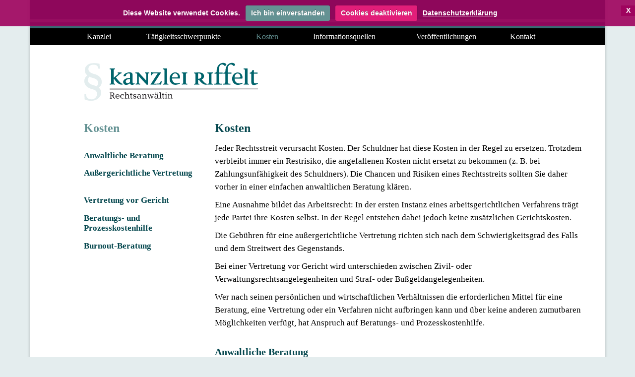

--- FILE ---
content_type: text/html
request_url: https://kanzlei-riffelt.de/kanzlei-riffelt-kosten.html
body_size: 18222
content:
<!DOCTYPE html>
<html class="nojs html" lang="de-DE">
 <head>

  <meta http-equiv="Content-type" content="text/html;charset=UTF-8"/>
  <meta name="generator" content="2018.1.0.386"/>
  <meta name="viewport" content="width=device-width, initial-scale=1.0"/>
  
  <script type="text/javascript">
   // Update the 'nojs'/'js' class on the html node
document.documentElement.className = document.documentElement.className.replace(/\bnojs\b/g, 'js');

// Check that all required assets are uploaded and up-to-date
if(typeof Muse == "undefined") window.Muse = {}; window.Muse.assets = {"required":["museutils.js", "museconfig.js", "jquery.musemenu.js", "webpro.js", "musewpdisclosure.js", "jquery.museresponsive.js", "require.js", "kanzlei-riffelt-kosten.css"], "outOfDate":[]};
</script>
  
  <link rel="shortcut icon" href="images/favicon.ico?crc=172600191"/>
  <title>Kanzlei Riffelt Kosten </title>
  <!-- CSS -->
  <link rel="stylesheet" type="text/css" href="css/site_global.css?crc=4150127303"/>
  <link rel="stylesheet" type="text/css" href="css/master_a-musters.css?crc=4122781736"/>
  <link rel="stylesheet" type="text/css" href="css/kanzlei-riffelt-kosten.css?crc=356908297" id="pagesheet"/>
  <!-- IE-only CSS -->
  <!--[if lt IE 9]>
  <link rel="stylesheet" type="text/css" href="css/iefonts_kanzlei-riffelt-kosten.css?crc=355787452"/>
  <link rel="stylesheet" type="text/css" href="css/nomq_preview_master_a-musters.css?crc=58682982"/>
  <link rel="stylesheet" type="text/css" href="css/nomq_kanzlei-riffelt-kosten.css?crc=135588113" id="nomq_pagesheet"/>
  <![endif]-->
  <!-- Other scripts -->
  <script type="text/javascript">
   var __adobewebfontsappname__ = "muse";
</script>
  <!-- JS includes -->
  <script src="https://webfonts.creativecloud.com/droid-serif:n4,n7:default.js" type="text/javascript"></script>
  <!--[if lt IE 9]>
  <script src="scripts/html5shiv.js?crc=4241844378" type="text/javascript"></script>
  <![endif]-->
    <!--HTML Widget code-->
  

<style>
	
.cc-cookies { position:fixed; width: 90%; left: 0; top: 0; padding: 0.8em 5%; background: #9E005D; background: rgba(86,86,86,0.95); color: #FFFFFF; font-size: 14px; z-index: 99999; text-align: center; color: #FFFFFF; font-family: Arial; font-weight: bold;  }
.cc-cookies a, .cc-cookies a:hover { color: #FFFFFF; text-decoration: underline; }
.cc-cookies a:hover { text-decoration: none;color: #FFFFFF; }
.cc-overlay { height: 100%; padding-top: 25%; }
.cc-cookies-error { float: left; width: 90%; text-align: center; margin: 1em 0 2em 0; background: #fff; padding: 2em 5%; border: 1px solid #ccc; font-size: 18px; color: #333; }
.cc-cookies a.cc-cookie-accept, .cc-cookies-error a.cc-cookie-accept, .cc-cookies a.cc-cookie-decline, .cc-cookies-error a.cc-cookie-decline, .cc-cookies a.cc-cookie-reset { display: inline-block; color: #FFFFFF; text-decoration: none; background: #649293; padding: 0.5em 0.75em; border-radius: 3px; box-shadow: 0 0 2px rgba(0,0,0,0.25); text-shadow: 0 -1px 0 rgba(0,0,0,0.35); -o-transition: background 0.5s ease-in; -webkit-transition: background 0.25s ease-in; -moz-transition: background 0.25s ease-in; }
.cc-cookies a.cc-cookie-decline, .cc-cookies-error a.cc-cookie-decline { background: #E21E79; margin-left: 0.5em; margin-right: 0.5em; }
.cc-cookies a.cc-cookie-accept { margin-left: 0.5em; }
.cc-cookies a.cc-cookie-reset { background: #F15B00; }
.cc-cookies a:hover.cc-cookie-accept, .cc-cookies-error a:hover.cc-cookie-accept, .cc-cookies a:hover.cc-cookie-decline, .cc-cookies-error a:hover.cc-cookie-decline, .cc-cookies a:hover.cc-cookie-reset  { color: #FFFFFF;background: #4C4C4C; -o-transition: background 0.5s ease-in; -webkit-transition: background 0.25s ease-in; -moz-transition: background 0.25s ease-in; }
.cc-cookies-error a.cc-cookie-accept, .cc-cookies-error a.cc-cookie-decline { display: block; margin-top: 1em; }
.cc-cookies.cc-discreet { width: auto; padding: 0.5em 1em; left: auto; top: auto; }
.cc-cookies.cc-discreet a.cc-cookie-reset { background: none; text-shadow: none; padding: 0; text-decoration: underline; }
.cc-cookies.cc-discreet a:hover.cc-cookie-reset { text-decoration: none; }
.cc-cookies .close_btn { position:relative;top:0px;float:right;left:5.6%;cursor:pointer;background-color:#333;color: #FFFFFF;font-weight:bold;padding:2px 10px; }
.cc-cookies.cc-discreet .close_btn { top:27px;left:2.5%;  }
.cc-cookies.bottom_simg .close_btn { top:-28px;  }
.cc-cookies.bottom_img .close_btn { top:-28px;  }

@media screen and (max-width: 768px) {
.cc-cookies a.cc-cookie-accept, .cc-cookies a.cc-cookie-decline, .cc-cookies a.cc-cookie-reset { display: block; margin: 1em 0; }
.cc-cookies .close_btn { position:relative;top:27px;float:right; }
.cc-cookies.bottom_img .close_btn { top:-142px;  }

}

@media screen and (max-width: 319px) {
.cc-cookies { position: relative; float: left; }
}
	
</style>


 </head>
 <body>

  <div class="breakpoint active" id="bp_infinity" data-min-width="1161"><!-- responsive breakpoint node -->
   <div class="shadow clearfix" id="page"><!-- group -->
    <div class="size_fixed grpelem shared_content" id="u39590" data-pintopage="page_fluidx" data-content-guid="u39590_content"><!-- custom html -->
     

  

    </div>
    <div class="clearfix grpelem" id="pu2930"><!-- column -->
     <div class="clearfix colelem shared_content" id="u2930" data-content-guid="u2930_content"><!-- group -->
      <div class="grpelem" id="u2931"><!-- simple frame --></div>
     </div>
     <div class="colelem shared_content" id="u2933" data-content-guid="u2933_content"><!-- simple frame --></div>
     <div class="clearfix colelem" id="pu2932"><!-- group -->
      <div class="grpelem shared_content" id="u2932" data-content-guid="u2932_content"><!-- simple frame --></div>
      <nav class="MenuBar clearfix grpelem" id="menuu2935"><!-- horizontal box -->
       <div class="MenuItemContainer clearfix grpelem" id="u2950"><!-- vertical box -->
        <a class="nonblock nontext MenuItem MenuItemWithSubMenu transition clearfix colelem" id="u2951" href="kanzlei-riffelt-kanzlei.html" data-href="page:U667"><!-- horizontal box --><div class="MenuItemLabel NoWrap clearfix grpelem" id="u2953-4"><!-- content --><p class="shared_content" data-content-guid="u2953-4_0_content">Kanzlei</p></div></a>
       </div>
       <div class="MenuItemContainer clearfix grpelem" id="u2936"><!-- vertical box -->
        <a class="nonblock nontext MenuItem MenuItemWithSubMenu transition clearfix colelem" id="u2937" href="kanzlei-riffelt-t%c3%a4tigkeitsschwerpunkte.html" data-href="page:U1087"><!-- horizontal box --><div class="MenuItemLabel NoWrap clearfix grpelem" id="u2938-4"><!-- content --><p class="shared_content" data-content-guid="u2938-4_0_content">Tätigkeitsschwerpunkte</p></div></a>
       </div>
       <div class="MenuItemContainer clearfix grpelem" id="u2943"><!-- vertical box -->
        <a class="nonblock nontext MenuItem MenuItemWithSubMenu MuseMenuActive transition clearfix colelem" id="u2946" href="kanzlei-riffelt-kosten.html" data-href="page:U1429"><!-- horizontal box --><div class="MenuItemLabel NoWrap clearfix grpelem" id="u2947-4"><!-- content --><p class="shared_content" data-content-guid="u2947-4_0_content">Kosten</p></div></a>
       </div>
       <div class="MenuItemContainer clearfix grpelem" id="u2957"><!-- vertical box -->
        <a class="nonblock nontext MenuItem MenuItemWithSubMenu transition clearfix colelem" id="u2960" href="kanzlei-riffelt-informationsquellen.html" data-href="page:U1486"><!-- horizontal box --><div class="MenuItemLabel NoWrap clearfix grpelem" id="u2963-4"><!-- content --><p class="shared_content" data-content-guid="u2963-4_0_content">Informationsquellen</p></div></a>
       </div>
       <div class="MenuItemContainer clearfix grpelem" id="u2971"><!-- vertical box -->
        <a class="nonblock nontext MenuItem MenuItemWithSubMenu transition clearfix colelem" id="u2974" href="kanzlei-riffelt-ver%c3%b6ffentlichungen.html" data-href="page:U1510"><!-- horizontal box --><div class="MenuItemLabel NoWrap clearfix grpelem" id="u2976-4"><!-- content --><p class="shared_content" data-content-guid="u2976-4_0_content">Veröffentlichungen</p></div></a>
       </div>
       <div class="MenuItemContainer clearfix grpelem" id="u2964"><!-- vertical box -->
        <a class="nonblock nontext MenuItem MenuItemWithSubMenu transition clearfix colelem" id="u2965" href="kanzlei-riffelt-kontakt.html" data-href="page:U1604"><!-- horizontal box --><div class="MenuItemLabel NoWrap clearfix grpelem" id="u2968-4"><!-- content --><p class="shared_content" data-content-guid="u2968-4_0_content">Kontakt</p></div></a>
       </div>
      </nav>
     </div>
     <a class="nonblock nontext transition clip_frame colelem shared_content" id="u2906" href="index.html" data-href="page:U93" data-content-guid="u2906_content"><!-- svg --><img class="svg temp_no_img_src" id="u39535" data-orig-src="images/logo-kanzlei-riffelt-rgb.svg?crc=54523064" width="350" height="78" alt="" data-mu-svgfallback="images/logo%20kanzlei%20riffelt%20rgb_poster_.png?crc=4074431969" src="images/blank.gif?crc=4208392903"/></a>
     <div class="clearfix colelem" id="ppanwaltliche_beratung"><!-- group -->
      <div class="clearfix grpelem shared_content" id="panwaltliche_beratung" data-content-guid="panwaltliche_beratung_content"><!-- column -->
       <a class="anchor_item colelem shared_content" id="anwaltliche_beratung" data-content-guid="anwaltliche_beratung_content"></a>
       <a class="anchor_item colelem shared_content" id="auergerichtlich_vertretung" data-content-guid="auergerichtlich_vertretung_content"></a>
       <a class="anchor_item colelem shared_content" id="vertretung_vor_gericht" data-content-guid="vertretung_vor_gericht_content"></a>
       <a class="anchor_item colelem shared_content" id="beratungs_prozesskostenhilfe" data-content-guid="beratungs_prozesskostenhilfe_content"></a>
       <a class="anchor_item colelem shared_content" id="burnout_beratung" data-content-guid="burnout_beratung_content"></a>
      </div>
      <div class="clearfix grpelem" id="pu1424-4"><!-- column -->
       <!-- m_editable region-id="editable-static-tag-U1424-BP_infinity" template="kanzlei-riffelt-kosten.html" data-type="html" data-ice-options="disableImageResize,link,txtStyleTarget" -->
       <div class="clearfix colelem shared_content" id="u1424-4" data-muse-uid="U1424" data-muse-type="txt_frame" data-IBE-flags="txtStyleSrc" data-content-guid="u1424-4_content"><!-- content -->
        <h1 class="IRI-H1-Seiten-HL" id="u1424-2">Kosten</h1>
       </div>
       <!-- /m_editable -->
       <nav class="MenuBar clearfix colelem" id="menuu2124"><!-- vertical box -->
        <div class="MenuItemContainer clearfix colelem" id="u2139"><!-- horizontal box -->
         <!-- m_editable region-id="editable-static-tag-U2142" template="kanzlei-riffelt-kosten.html" data-type="html" data-ice-options="clickable" data-ice-editable="link" -->
         <a class="nonblock nontext MenuItem MenuItemWithSubMenu anim_swing transition clearfix grpelem" id="u2142" href="kanzlei-riffelt-kosten.html#anwaltliche_beratung" data-href="anchor:U1371:U2241" data-muse-uid="U2142"><!-- horizontal box --><!-- m_editable region-id="editable-static-tag-U2144-BP_infinity" template="kanzlei-riffelt-kosten.html" data-type="html" data-ice-options="disableImageResize,link,clickable" --><div class="MenuItemLabel transition clearfix grpelem" id="u2144-4" data-muse-uid="U2144" data-muse-type="txt_frame"><!-- content --><p class="shared_content" data-content-guid="u2144-4_0_content">Anwaltliche Beratung</p></div><!-- /m_editable --></a>
         <!-- /m_editable -->
        </div>
        <div class="MenuItemContainer clearfix colelem" id="u2146"><!-- horizontal box -->
         <!-- m_editable region-id="editable-static-tag-U2149" template="kanzlei-riffelt-kosten.html" data-type="html" data-ice-options="clickable" data-ice-editable="link" -->
         <a class="nonblock nontext MenuItem MenuItemWithSubMenu anim_swing transition clearfix grpelem" id="u2149" href="kanzlei-riffelt-kosten.html#auergerichtlich_vertretung" data-href="anchor:U1371:U2238" data-muse-uid="U2149"><!-- horizontal box --><!-- m_editable region-id="editable-static-tag-U2152-BP_infinity" template="kanzlei-riffelt-kosten.html" data-type="html" data-ice-options="disableImageResize,link,clickable" --><div class="MenuItemLabel transition clearfix grpelem" id="u2152-4" data-muse-uid="U2152" data-muse-type="txt_frame"><!-- content --><p class="shared_content" data-content-guid="u2152-4_0_content">Außergerichtliche Vertretung</p></div><!-- /m_editable --></a>
         <!-- /m_editable -->
        </div>
        <div class="MenuItemContainer clearfix colelem" id="u2132"><!-- horizontal box -->
         <!-- m_editable region-id="editable-static-tag-U2133" template="kanzlei-riffelt-kosten.html" data-type="html" data-ice-options="clickable" data-ice-editable="link" -->
         <a class="nonblock nontext MenuItem MenuItemWithSubMenu anim_swing transition clearfix grpelem" id="u2133" href="kanzlei-riffelt-kosten.html#vertretung_vor_gericht" data-href="anchor:U1371:U2244" data-muse-uid="U2133"><!-- horizontal box --><!-- m_editable region-id="editable-static-tag-U2136-BP_infinity" template="kanzlei-riffelt-kosten.html" data-type="html" data-ice-options="disableImageResize,link,clickable" --><div class="MenuItemLabel transition clearfix grpelem" id="u2136-4" data-muse-uid="U2136" data-muse-type="txt_frame"><!-- content --><p class="shared_content" data-content-guid="u2136-4_0_content">Vertretung vor Gericht</p></div><!-- /m_editable --></a>
         <!-- /m_editable -->
        </div>
        <div class="MenuItemContainer clearfix colelem" id="u2153"><!-- horizontal box -->
         <!-- m_editable region-id="editable-static-tag-U2154" template="kanzlei-riffelt-kosten.html" data-type="html" data-ice-options="clickable" data-ice-editable="link" -->
         <a class="nonblock nontext MenuItem MenuItemWithSubMenu anim_swing transition clearfix grpelem" id="u2154" href="kanzlei-riffelt-kosten.html#beratungs_prozesskostenhilfe" data-href="anchor:U1371:U2247" data-muse-uid="U2154"><!-- horizontal box --><!-- m_editable region-id="editable-static-tag-U2155-BP_infinity" template="kanzlei-riffelt-kosten.html" data-type="html" data-ice-options="disableImageResize,link,clickable" --><div class="MenuItemLabel transition clearfix grpelem" id="u2155-4" data-muse-uid="U2155" data-muse-type="txt_frame"><!-- content --><p class="shared_content" data-content-guid="u2155-4_0_content">Beratungs- und Prozesskostenhilfe</p></div><!-- /m_editable --></a>
         <!-- /m_editable -->
        </div>
        <div class="MenuItemContainer clearfix colelem" id="u2125"><!-- horizontal box -->
         <!-- m_editable region-id="editable-static-tag-U2126" template="kanzlei-riffelt-kosten.html" data-type="html" data-ice-options="clickable" data-ice-editable="link" -->
         <a class="nonblock nontext MenuItem MenuItemWithSubMenu anim_swing transition clearfix grpelem" id="u2126" href="kanzlei-riffelt-kosten.html#burnout_beratung" data-href="anchor:U1371:U2250" data-muse-uid="U2126"><!-- horizontal box --><!-- m_editable region-id="editable-static-tag-U2129-BP_infinity" template="kanzlei-riffelt-kosten.html" data-type="html" data-ice-options="disableImageResize,link,clickable" --><div class="MenuItemLabel transition clearfix grpelem" id="u2129-4" data-muse-uid="U2129" data-muse-type="txt_frame"><!-- content --><p class="shared_content" data-content-guid="u2129-4_0_content">Burnout-Beratung</p></div><!-- /m_editable --></a>
         <!-- /m_editable -->
        </div>
       </nav>
      </div>
      <!-- m_editable region-id="editable-static-tag-U1420-BP_infinity" template="kanzlei-riffelt-kosten.html" data-type="html" data-ice-options="disableImageResize,link,txtStyleTarget" -->
      <div class="clearfix grpelem shared_content" id="u1420-59" data-muse-uid="U1420" data-muse-type="txt_frame" data-IBE-flags="txtStyleSrc" data-content-guid="u1420-59_content"><!-- content -->
       <h1 class="IRI-H1-Seiten-HL" id="u1420-2">Kosten</h1>
       <p class="IRI-Absatz" id="u1420-4">Jeder Rechtsstreit verursacht Kosten. Der Schuldner hat diese Kosten in der Regel zu ersetzen. Trotzdem verbleibt immer ein Restrisiko, die angefallenen Kosten nicht ersetzt zu bekommen (z. B. bei Zahlungsunfähigkeit des Schuldners). Die Chancen und Risiken eines Rechtsstreits sollten Sie daher vorher in einer einfachen anwaltlichen Beratung klären.</p>
       <p class="IRI-Absatz" id="u1420-6">Eine Ausnahme bildet das Arbeitsrecht: In der ersten Instanz eines arbeitsgerichtlichen Verfahrens trägt jede Partei ihre Kosten selbst. In der Regel entstehen dabei jedoch keine zusätzlichen Gerichtskosten.</p>
       <p class="IRI-Absatz" id="u1420-8">Die Gebühren für eine außergerichtliche Vertretung richten sich nach dem Schwierigkeitsgrad des Falls und dem Streitwert des Gegenstands.</p>
       <p class="IRI-Absatz" id="u1420-10">Bei einer Vertretung vor Gericht wird unterschieden zwischen Zivil- oder Verwaltungsrechtsangelegenheiten und Straf- oder Bußgeldangelegenheiten.</p>
       <p class="IRI-Absatz" id="u1420-12">Wer nach seinen persönlichen und wirtschaftlichen Verhältnissen die erforderlichen Mittel für eine Beratung, eine Vertretung oder ein Verfahren nicht aufbringen kann und über keine anderen zumutbaren Möglichkeiten verfügt, hat Anspruch auf Beratungs- und Prozesskostenhilfe.</p>
       <h2 class="IRI-H2-Absatz-HL" id="u1420-14">Anwaltliche Beratung</h2>
       <p class="IRI-Absatz" id="u1420-16">Die Erstberatung im Arbeitsrecht kostet höchstens 190 € plus MwSt.</p>
       <p class="IRI-Absatz" id="u1420-18">Oft genügt eine einfache Beratung bei einem Rechtsanwalt, um die Chancen und Risiken in einem Rechtsstreit, Bußgeldverfahren oder Strafverfahren abschätzen zu können. Viele scheuen jedoch den Schritt zum Anwalt. Aus Angst vor unkalkulierbaren Kosten nehmen sie lieber einen Rechtsnachteil in Kauf. Um Ihnen den Schritt zum Anwalt zu erleichtern, erhalten Sie nachfolgend eine Übersicht zu den Kosten einer anwaltlichen Beratung.</p>
       <p class="IRI-Absatz" id="u1420-23">Weiterführende Informationen finden Sie hier: <a class="nonblock" href="http://www.rak-stuttgart.de">Anwaltsgebühren sind kein Geheimnis</a></p>
       <h2 class="IRI-H2-Absatz-HL" id="u1420-25">Außergerichtliche Vertretung</h2>
       <p class="IRI-Absatz" id="u1420-27">Zur außergerichtlichen Vertretung gehören umfassende Beratung des Mandanten, Anfertigen von Schreiben an die Gegenseite bzw. die Ermittlungsbehörde, Einsichtnahme in Akten, Einholen von Informationen über die Gegenseite und vereinzelt auch der Abschluss eines außergerichtlichen Vergleichs.</p>
       <p class="IRI-Absatz" id="u1420-29">Die Gebühren für eine außergerichtliche Vertretung richten sich nach dem Schwierigkeitsgrad des Falls (0,3 – 3,0) und dem Streitwert des Gegenstands. Die Gebühren für Ihren speziellen Fall können Sie jederzeit mündlich oder telefonisch erfragen.</p>
       <h2 class="IRI-H2-Absatz-HL" id="u1420-31">Vertretung vor Gericht</h2>
       <p class="IRI-Absatz" id="u1420-33">In Zivil- oder Verwaltungsrechtsangelegenheiten ist die Höhe der anwaltlichen Vergütung abhängig vom Streitwert des Gegenstands bzw. abhängig von der Höhe des geforderten Zahlbetrags. Bei wiederkehrenden Leistungen (z. B. Miete oder Unterhalt) ist dies in der Regel der Jahresbetrag der geforderten Leistung.</p>
       <p class="IRI-Absatz" id="u1420-35">In Straf- oder Bußgeldangelegenheiten ist die Höhe der anwaltlichen Vergütung im Wesentlichen davon abhängig, wie aufwändig und schwierig die Tätigkeit des Rechtsanwalts ist und wie bedeutsam die Angelegenheit für den Betroffenen ist. Daher sind im Rechtsanwaltsvergütungsgesetz keine festen Vergütungsbeträge festgelegt, sondern lediglich Mindest- und Höchstbeträge. In Bußgeldsachen wird zusätzlich nach der Höhe des Bußgeldes unterschieden, in Strafsachen danach, ob das Amtsgericht, die Strafkammer oder das Schwurgericht tätig wird.</p>
       <h2 class="IRI-H2-Absatz-HL" id="u1420-37">Beratungs- und Prozesskostenhilfe</h2>
       <p class="IRI-Absatz" id="u1420-39">Wer nach seinen persönlichen und wirtschaftlichen Verhältnissen die erforderlichen Mittel für eine Beratung, eine Vertretung oder ein Verfahren nicht aufbringen kann und über keine anderen zumutbaren Möglichkeiten verfügt, hat Anspruch auf Beratungs- und Prozesskostenhilfe. Die beabsichtigte Wahrnehmung seiner Rechte darf dabei nicht mutwillig sein.</p>
       <p class="IRI-Absatz" id="u1420-44">Beratungshilfe beantragen Sie mündlich oder schriftlich bei dem für Sie zuständigen Amtsgericht. Unter <a class="nonblock" href="http://www.gerichte.org" target="_blank"><span id="u1420-41">www.gerichte.org</span></a> erfahren Sie welches das ist. Liegen die Voraussetzungen für die Gewährung von Beratungshilfe vor, stellt das Amtsgericht Ihnen einen Berechtigungsschein für Beratungshilfe durch einen Rechtsanwalt Ihrer Wahl aus. Für Sie fällt noch zusätzlich eine Schutzgebühr von 10 Euro an, die direkt an den Anwalt zu zahlen ist.</p>
       <p class="IRI-Absatz" id="u1420-46">Den Antrag für Prozesskostenhilfe erhalten Sie in der Geschäftsstelle eines jeden Gerichts oder bei uns in der Kanzlei.</p>
       <h2 class="IRI-H2-Absatz-HL" id="u1420-48">Burnout-Beratung</h2>
       <p class="IRI-Absatz" id="u1420-50">Die Erstberatung im Arbeitsrecht kostet höchstens 190 € plus MwSt.</p>
       <p class="IRI-Absatz" id="u1420-52">Die Erstberatung wird i.d.R von der Rechtschutzversicherung übernommen. Wird eine außergerichtliche Tätigkeit nicht erforderlich, sondern lediglich die Beratung des Mandanten, muss für jede weitere Beratung eine individuelle Honorarvereinbarung getroffen werden. Manche RSV übernehmen diese bis zu einer gewissen Höhe, die aber von Versicherung zu Versicherung unterschiedlich sein kann.</p>
       <p class="IRI-Absatz" id="u1420-54">Die Vertretung gegenüber der Krankenkasse wird außergerichtlich oft von der RSV nicht übernommen, auch hier muss eine individuelle Honorarvereinbarung getroffen werden. Diese erfolgt, abhängig vom Umfang, über einen einmaligen Pauschalbetrag oder ein Stundenhonorar.</p>
       <p class="IRI-Absatz" id="u1420-56">Wird die Vorbereitung oder Begleitung zu dem Wiedereingliederungsgespräch gewünscht, muss eine Honorarvereinbarung getroffen werden, sofern die RSV dies nicht übernimmt oder eine RSV nicht besteht.</p>
       <p class="IRI-Absatz" id="u1420-57">&nbsp;</p>
      </div>
      <!-- /m_editable -->
     </div>
     <div class="clearfix colelem" id="u2934"><!-- group -->
      <nav class="MenuBar clearfix grpelem" id="menuu2908"><!-- horizontal box -->
       <div class="MenuItemContainer clearfix grpelem" id="u2916"><!-- vertical box -->
        <a class="nonblock nontext MenuItem MenuItemWithSubMenu transition clearfix colelem" id="u2919" href="index.html" data-href="page:U93"><!-- horizontal box --><div class="MenuItemLabel NoWrap clearfix grpelem" id="u2921-4"><!-- content --><p class="shared_content" data-content-guid="u2921-4_0_content">Home</p></div></a>
       </div>
       <div class="MenuItemContainer clearfix grpelem" id="u2923"><!-- vertical box -->
        <a class="nonblock nontext MenuItem MenuItemWithSubMenu transition clearfix colelem" id="u2924" href="kanzlei-riffelt-impressum.html" data-href="page:U1626"><!-- horizontal box --><div class="MenuItemLabel NoWrap clearfix grpelem" id="u2925-4"><!-- content --><p class="shared_content" data-content-guid="u2925-4_0_content">Impressum</p></div></a>
       </div>
       <div class="MenuItemContainer clearfix grpelem" id="u2909"><!-- vertical box -->
        <a class="nonblock nontext MenuItem MenuItemWithSubMenu transition clearfix colelem" id="u2912" href="kanzlei-riffelt-datenschutz.html" data-href="page:U1648"><!-- horizontal box --><div class="MenuItemLabel NoWrap clearfix grpelem" id="u2914-4"><!-- content --><p class="shared_content" data-content-guid="u2914-4_0_content">Datenschutzerklärung</p></div></a>
       </div>
      </nav>
     </div>
    </div>
   </div>
  </div>
  <div class="breakpoint" id="bp_1160" data-min-width="961" data-max-width="1160"><!-- responsive breakpoint node -->
   <div class="shadow clearfix temp_no_id" data-orig-id="page"><!-- group -->
    <span class="size_fixed grpelem placeholder" data-placeholder-for="u39590_content"><!-- placeholder node --></span>
    <div class="clearfix grpelem temp_no_id" data-orig-id="pu2930"><!-- column -->
     <span class="clearfix colelem placeholder" data-placeholder-for="u2930_content"><!-- placeholder node --></span>
     <span class="colelem placeholder" data-placeholder-for="u2933_content"><!-- placeholder node --></span>
     <div class="clearfix colelem temp_no_id" data-orig-id="pu2932"><!-- group -->
      <span class="grpelem placeholder" data-placeholder-for="u2932_content"><!-- placeholder node --></span>
      <nav class="MenuBar clearfix grpelem temp_no_id" data-orig-id="menuu2935"><!-- horizontal box -->
       <div class="MenuItemContainer clearfix grpelem temp_no_id" data-orig-id="u2950"><!-- vertical box -->
        <a class="nonblock nontext MenuItem MenuItemWithSubMenu transition clearfix colelem temp_no_id" href="kanzlei-riffelt-kanzlei.html" data-href="page:U667" data-orig-id="u2951"><!-- horizontal box --><div class="MenuItemLabel NoWrap clearfix grpelem temp_no_id" data-orig-id="u2953-4"><!-- content --><span class="placeholder" data-placeholder-for="u2953-4_0_content"><!-- placeholder node --></span></div></a>
       </div>
       <div class="MenuItemContainer clearfix grpelem temp_no_id" data-orig-id="u2936"><!-- vertical box -->
        <a class="nonblock nontext MenuItem MenuItemWithSubMenu transition clearfix colelem temp_no_id" href="kanzlei-riffelt-t%c3%a4tigkeitsschwerpunkte.html" data-href="page:U1087" data-orig-id="u2937"><!-- horizontal box --><div class="MenuItemLabel NoWrap clearfix grpelem temp_no_id" data-orig-id="u2938-4"><!-- content --><span class="placeholder" data-placeholder-for="u2938-4_0_content"><!-- placeholder node --></span></div></a>
       </div>
       <div class="MenuItemContainer clearfix grpelem temp_no_id" data-orig-id="u2943"><!-- vertical box -->
        <a class="nonblock nontext MenuItem MenuItemWithSubMenu MuseMenuActive transition clearfix colelem temp_no_id" href="kanzlei-riffelt-kosten.html" data-href="page:U1429" data-orig-id="u2946"><!-- horizontal box --><div class="MenuItemLabel NoWrap clearfix grpelem temp_no_id" data-orig-id="u2947-4"><!-- content --><span class="placeholder" data-placeholder-for="u2947-4_0_content"><!-- placeholder node --></span></div></a>
       </div>
       <div class="MenuItemContainer clearfix grpelem temp_no_id" data-orig-id="u2957"><!-- vertical box -->
        <a class="nonblock nontext MenuItem MenuItemWithSubMenu transition clearfix colelem temp_no_id" href="kanzlei-riffelt-informationsquellen.html" data-href="page:U1486" data-orig-id="u2960"><!-- horizontal box --><div class="MenuItemLabel NoWrap clearfix grpelem temp_no_id" data-orig-id="u2963-4"><!-- content --><span class="placeholder" data-placeholder-for="u2963-4_0_content"><!-- placeholder node --></span></div></a>
       </div>
       <div class="MenuItemContainer clearfix grpelem temp_no_id" data-orig-id="u2971"><!-- vertical box -->
        <a class="nonblock nontext MenuItem MenuItemWithSubMenu transition clearfix colelem temp_no_id" href="kanzlei-riffelt-ver%c3%b6ffentlichungen.html" data-href="page:U1510" data-orig-id="u2974"><!-- horizontal box --><div class="MenuItemLabel NoWrap clearfix grpelem temp_no_id" data-orig-id="u2976-4"><!-- content --><span class="placeholder" data-placeholder-for="u2976-4_0_content"><!-- placeholder node --></span></div></a>
       </div>
       <div class="MenuItemContainer clearfix grpelem temp_no_id" data-orig-id="u2964"><!-- vertical box -->
        <a class="nonblock nontext MenuItem MenuItemWithSubMenu transition clearfix colelem temp_no_id" href="kanzlei-riffelt-kontakt.html" data-href="page:U1604" data-orig-id="u2965"><!-- horizontal box --><div class="MenuItemLabel NoWrap clearfix grpelem temp_no_id" data-orig-id="u2968-4"><!-- content --><span class="placeholder" data-placeholder-for="u2968-4_0_content"><!-- placeholder node --></span></div></a>
       </div>
      </nav>
     </div>
     <span class="nonblock nontext transition clip_frame colelem placeholder" data-placeholder-for="u2906_content"><!-- placeholder node --></span>
     <div class="clearfix colelem temp_no_id" data-orig-id="ppanwaltliche_beratung"><!-- group -->
      <span class="clearfix grpelem placeholder" data-placeholder-for="panwaltliche_beratung_content"><!-- placeholder node --></span>
      <div class="clearfix grpelem temp_no_id" data-orig-id="pu1424-4"><!-- column -->
       <!-- m_editable region-id="editable-static-tag-U1424-BP_1160" template="kanzlei-riffelt-kosten.html" data-type="html" data-ice-options="disableImageResize,link,txtStyleTarget" -->
       <span class="clearfix colelem placeholder" data-placeholder-for="u1424-4_content"><!-- placeholder node --></span>
       <!-- /m_editable -->
       <nav class="MenuBar clearfix colelem temp_no_id" data-orig-id="menuu2124"><!-- vertical box -->
        <div class="MenuItemContainer clearfix colelem temp_no_id" data-orig-id="u2139"><!-- horizontal box -->
         <!-- m_editable region-id="editable-static-tag-U2142" template="kanzlei-riffelt-kosten.html" data-type="html" data-ice-options="clickable" data-ice-editable="link" -->
         <a class="nonblock nontext MenuItem MenuItemWithSubMenu anim_swing transition clearfix grpelem temp_no_id" href="kanzlei-riffelt-kosten.html#anwaltliche_beratung" data-href="anchor:U1371:U2241" data-muse-uid="U2142" data-orig-id="u2142"><!-- horizontal box --><!-- m_editable region-id="editable-static-tag-U2144-BP_1160" template="kanzlei-riffelt-kosten.html" data-type="html" data-ice-options="disableImageResize,link,clickable" --><div class="MenuItemLabel transition clearfix grpelem temp_no_id" data-muse-uid="U2144" data-muse-type="txt_frame" data-orig-id="u2144-4"><!-- content --><span class="placeholder" data-placeholder-for="u2144-4_0_content"><!-- placeholder node --></span></div><!-- /m_editable --></a>
         <!-- /m_editable -->
        </div>
        <div class="MenuItemContainer clearfix colelem temp_no_id" data-orig-id="u2146"><!-- horizontal box -->
         <!-- m_editable region-id="editable-static-tag-U2149" template="kanzlei-riffelt-kosten.html" data-type="html" data-ice-options="clickable" data-ice-editable="link" -->
         <a class="nonblock nontext MenuItem MenuItemWithSubMenu anim_swing transition clearfix grpelem temp_no_id" href="kanzlei-riffelt-kosten.html#auergerichtlich_vertretung" data-href="anchor:U1371:U2238" data-muse-uid="U2149" data-orig-id="u2149"><!-- horizontal box --><!-- m_editable region-id="editable-static-tag-U2152-BP_1160" template="kanzlei-riffelt-kosten.html" data-type="html" data-ice-options="disableImageResize,link,clickable" --><div class="MenuItemLabel transition clearfix grpelem temp_no_id" data-muse-uid="U2152" data-muse-type="txt_frame" data-orig-id="u2152-4"><!-- content --><span class="placeholder" data-placeholder-for="u2152-4_0_content"><!-- placeholder node --></span></div><!-- /m_editable --></a>
         <!-- /m_editable -->
        </div>
        <div class="MenuItemContainer clearfix colelem temp_no_id" data-orig-id="u2132"><!-- horizontal box -->
         <!-- m_editable region-id="editable-static-tag-U2133" template="kanzlei-riffelt-kosten.html" data-type="html" data-ice-options="clickable" data-ice-editable="link" -->
         <a class="nonblock nontext MenuItem MenuItemWithSubMenu anim_swing transition clearfix grpelem temp_no_id" href="kanzlei-riffelt-kosten.html#vertretung_vor_gericht" data-href="anchor:U1371:U2244" data-muse-uid="U2133" data-orig-id="u2133"><!-- horizontal box --><!-- m_editable region-id="editable-static-tag-U2136-BP_1160" template="kanzlei-riffelt-kosten.html" data-type="html" data-ice-options="disableImageResize,link,clickable" --><div class="MenuItemLabel transition clearfix grpelem temp_no_id" data-muse-uid="U2136" data-muse-type="txt_frame" data-orig-id="u2136-4"><!-- content --><span class="placeholder" data-placeholder-for="u2136-4_0_content"><!-- placeholder node --></span></div><!-- /m_editable --></a>
         <!-- /m_editable -->
        </div>
        <div class="MenuItemContainer clearfix colelem temp_no_id" data-orig-id="u2153"><!-- horizontal box -->
         <!-- m_editable region-id="editable-static-tag-U2154" template="kanzlei-riffelt-kosten.html" data-type="html" data-ice-options="clickable" data-ice-editable="link" -->
         <a class="nonblock nontext MenuItem MenuItemWithSubMenu anim_swing transition clearfix grpelem temp_no_id" href="kanzlei-riffelt-kosten.html#beratungs_prozesskostenhilfe" data-href="anchor:U1371:U2247" data-muse-uid="U2154" data-orig-id="u2154"><!-- horizontal box --><!-- m_editable region-id="editable-static-tag-U2155-BP_1160" template="kanzlei-riffelt-kosten.html" data-type="html" data-ice-options="disableImageResize,link,clickable" --><div class="MenuItemLabel transition clearfix grpelem temp_no_id" data-muse-uid="U2155" data-muse-type="txt_frame" data-orig-id="u2155-4"><!-- content --><span class="placeholder" data-placeholder-for="u2155-4_0_content"><!-- placeholder node --></span></div><!-- /m_editable --></a>
         <!-- /m_editable -->
        </div>
        <div class="MenuItemContainer clearfix colelem temp_no_id" data-orig-id="u2125"><!-- horizontal box -->
         <!-- m_editable region-id="editable-static-tag-U2126" template="kanzlei-riffelt-kosten.html" data-type="html" data-ice-options="clickable" data-ice-editable="link" -->
         <a class="nonblock nontext MenuItem MenuItemWithSubMenu anim_swing transition clearfix grpelem temp_no_id" href="kanzlei-riffelt-kosten.html#burnout_beratung" data-href="anchor:U1371:U2250" data-muse-uid="U2126" data-orig-id="u2126"><!-- horizontal box --><!-- m_editable region-id="editable-static-tag-U2129-BP_1160" template="kanzlei-riffelt-kosten.html" data-type="html" data-ice-options="disableImageResize,link,clickable" --><div class="MenuItemLabel transition clearfix grpelem temp_no_id" data-muse-uid="U2129" data-muse-type="txt_frame" data-orig-id="u2129-4"><!-- content --><span class="placeholder" data-placeholder-for="u2129-4_0_content"><!-- placeholder node --></span></div><!-- /m_editable --></a>
         <!-- /m_editable -->
        </div>
       </nav>
      </div>
      <!-- m_editable region-id="editable-static-tag-U1420-BP_1160" template="kanzlei-riffelt-kosten.html" data-type="html" data-ice-options="disableImageResize,link,txtStyleTarget" -->
      <span class="clearfix grpelem placeholder" data-placeholder-for="u1420-59_content"><!-- placeholder node --></span>
      <!-- /m_editable -->
     </div>
     <div class="clearfix colelem temp_no_id" data-orig-id="u2934"><!-- group -->
      <nav class="MenuBar clearfix grpelem temp_no_id" data-orig-id="menuu2908"><!-- horizontal box -->
       <div class="MenuItemContainer clearfix grpelem temp_no_id" data-orig-id="u2916"><!-- vertical box -->
        <a class="nonblock nontext MenuItem MenuItemWithSubMenu transition clearfix colelem temp_no_id" href="index.html" data-href="page:U93" data-orig-id="u2919"><!-- horizontal box --><div class="MenuItemLabel NoWrap clearfix grpelem temp_no_id" data-orig-id="u2921-4"><!-- content --><span class="placeholder" data-placeholder-for="u2921-4_0_content"><!-- placeholder node --></span></div></a>
       </div>
       <div class="MenuItemContainer clearfix grpelem temp_no_id" data-orig-id="u2923"><!-- vertical box -->
        <a class="nonblock nontext MenuItem MenuItemWithSubMenu transition clearfix colelem temp_no_id" href="kanzlei-riffelt-impressum.html" data-href="page:U1626" data-orig-id="u2924"><!-- horizontal box --><div class="MenuItemLabel NoWrap clearfix grpelem temp_no_id" data-orig-id="u2925-4"><!-- content --><span class="placeholder" data-placeholder-for="u2925-4_0_content"><!-- placeholder node --></span></div></a>
       </div>
       <div class="MenuItemContainer clearfix grpelem temp_no_id" data-orig-id="u2909"><!-- vertical box -->
        <a class="nonblock nontext MenuItem MenuItemWithSubMenu transition clearfix colelem temp_no_id" href="kanzlei-riffelt-datenschutz.html" data-href="page:U1648" data-orig-id="u2912"><!-- horizontal box --><div class="MenuItemLabel NoWrap clearfix grpelem temp_no_id" data-orig-id="u2914-4"><!-- content --><span class="placeholder" data-placeholder-for="u2914-4_0_content"><!-- placeholder node --></span></div></a>
       </div>
      </nav>
     </div>
    </div>
   </div>
  </div>
  <div class="breakpoint" id="bp_960" data-min-width="769" data-max-width="960"><!-- responsive breakpoint node -->
   <div class="shadow clearfix temp_no_id" data-orig-id="page"><!-- group -->
    <span class="size_fixed grpelem placeholder" data-placeholder-for="u39590_content"><!-- placeholder node --></span>
    <div class="clearfix grpelem temp_no_id" data-orig-id="pu2930"><!-- column -->
     <span class="clearfix colelem placeholder" data-placeholder-for="u2930_content"><!-- placeholder node --></span>
     <span class="colelem placeholder" data-placeholder-for="u2933_content"><!-- placeholder node --></span>
     <div class="clearfix colelem temp_no_id" data-orig-id="pu2932"><!-- group -->
      <span class="grpelem placeholder" data-placeholder-for="u2932_content"><!-- placeholder node --></span>
      <nav class="MenuBar clearfix grpelem" id="menuu3213"><!-- horizontal box -->
       <div class="MenuItemContainer clearfix grpelem" id="u3214"><!-- vertical box -->
        <a class="nonblock nontext MenuItem MenuItemWithSubMenu transition clearfix colelem" id="u3215" href="kanzlei-riffelt-kanzlei.html" data-href="page:U667"><!-- horizontal box --><div class="MenuItemLabel NoWrap clearfix grpelem" id="u3216-4"><!-- content --><p>Kanzlei</p></div></a>
       </div>
       <div class="MenuItemContainer clearfix grpelem" id="u3235"><!-- vertical box -->
        <a class="nonblock nontext MenuItem MenuItemWithSubMenu transition clearfix colelem" id="u3238" href="kanzlei-riffelt-t%c3%a4tigkeitsschwerpunkte.html" data-href="page:U1087"><!-- horizontal box --><div class="MenuItemLabel NoWrap clearfix grpelem" id="u3240-4"><!-- content --><p>Tätigkeitsschwerpunkte</p></div></a>
       </div>
       <div class="MenuItemContainer clearfix grpelem" id="u3242"><!-- vertical box -->
        <a class="nonblock nontext MenuItem MenuItemWithSubMenu MuseMenuActive transition clearfix colelem" id="u3243" href="kanzlei-riffelt-kosten.html" data-href="page:U1429"><!-- horizontal box --><div class="MenuItemLabel NoWrap clearfix grpelem" id="u3245-4"><!-- content --><p>Kosten</p></div></a>
       </div>
       <div class="MenuItemContainer clearfix grpelem" id="u3221"><!-- vertical box -->
        <a class="nonblock nontext MenuItem MenuItemWithSubMenu transition clearfix colelem" id="u3224" href="kanzlei-riffelt-informationsquellen.html" data-href="page:U1486"><!-- horizontal box --><div class="MenuItemLabel NoWrap clearfix grpelem" id="u3227-4"><!-- content --><p>Informationsquellen</p></div></a>
       </div>
       <div class="MenuItemContainer clearfix grpelem" id="u3249"><!-- vertical box -->
        <a class="nonblock nontext MenuItem MenuItemWithSubMenu transition clearfix colelem" id="u3252" href="kanzlei-riffelt-ver%c3%b6ffentlichungen.html" data-href="page:U1510"><!-- horizontal box --><div class="MenuItemLabel NoWrap clearfix grpelem" id="u3253-4"><!-- content --><p>Veröffentlichungen</p></div></a>
       </div>
       <div class="MenuItemContainer clearfix grpelem" id="u3228"><!-- vertical box -->
        <a class="nonblock nontext MenuItem MenuItemWithSubMenu transition clearfix colelem" id="u3231" href="kanzlei-riffelt-kontakt.html" data-href="page:U1604"><!-- horizontal box --><div class="MenuItemLabel NoWrap clearfix grpelem" id="u3232-4"><!-- content --><p>Kontakt</p></div></a>
       </div>
      </nav>
     </div>
     <a class="nonblock nontext transition clip_frame colelem temp_no_id" href="index.html" data-href="page:U93" data-orig-id="u2906"><!-- svg --><img class="svg temp_no_id temp_no_img_src" data-orig-src="images/logo-kanzlei-riffelt-rgb.svg?crc=54523064" width="350" height="77" alt="" data-mu-svgfallback="images/logo%20kanzlei%20riffelt%20rgb_poster_.png?crc=4074431969" data-orig-id="u39535" src="images/blank.gif?crc=4208392903"/></a>
     <div class="clearfix colelem temp_no_id" data-orig-id="ppanwaltliche_beratung"><!-- group -->
      <span class="clearfix grpelem placeholder" data-placeholder-for="panwaltliche_beratung_content"><!-- placeholder node --></span>
      <div class="clearfix grpelem temp_no_id" data-orig-id="pu1424-4"><!-- column -->
       <!-- m_editable region-id="editable-static-tag-U1424-BP_960" template="kanzlei-riffelt-kosten.html" data-type="html" data-ice-options="disableImageResize,link,txtStyleTarget" -->
       <span class="clearfix colelem placeholder" data-placeholder-for="u1424-4_content"><!-- placeholder node --></span>
       <!-- /m_editable -->
       <nav class="MenuBar clearfix colelem temp_no_id" data-orig-id="menuu2124"><!-- vertical box -->
        <div class="MenuItemContainer clearfix colelem temp_no_id" data-orig-id="u2139"><!-- horizontal box -->
         <!-- m_editable region-id="editable-static-tag-U2142" template="kanzlei-riffelt-kosten.html" data-type="html" data-ice-options="clickable" data-ice-editable="link" -->
         <a class="nonblock nontext MenuItem MenuItemWithSubMenu anim_swing transition clearfix grpelem temp_no_id" href="kanzlei-riffelt-kosten.html#anwaltliche_beratung" data-href="anchor:U1371:U2241" data-muse-uid="U2142" data-orig-id="u2142"><!-- horizontal box --><!-- m_editable region-id="editable-static-tag-U2144-BP_960" template="kanzlei-riffelt-kosten.html" data-type="html" data-ice-options="disableImageResize,link,clickable" --><div class="MenuItemLabel transition clearfix grpelem temp_no_id" data-muse-uid="U2144" data-muse-type="txt_frame" data-orig-id="u2144-4"><!-- content --><span class="placeholder" data-placeholder-for="u2144-4_0_content"><!-- placeholder node --></span></div><!-- /m_editable --></a>
         <!-- /m_editable -->
        </div>
        <div class="MenuItemContainer clearfix colelem temp_no_id" data-orig-id="u2146"><!-- horizontal box -->
         <!-- m_editable region-id="editable-static-tag-U2149" template="kanzlei-riffelt-kosten.html" data-type="html" data-ice-options="clickable" data-ice-editable="link" -->
         <a class="nonblock nontext MenuItem MenuItemWithSubMenu anim_swing transition clearfix grpelem temp_no_id" href="kanzlei-riffelt-kosten.html#auergerichtlich_vertretung" data-href="anchor:U1371:U2238" data-muse-uid="U2149" data-orig-id="u2149"><!-- horizontal box --><!-- m_editable region-id="editable-static-tag-U2152-BP_960" template="kanzlei-riffelt-kosten.html" data-type="html" data-ice-options="disableImageResize,link,clickable" --><div class="MenuItemLabel transition clearfix grpelem temp_no_id" data-muse-uid="U2152" data-muse-type="txt_frame" data-orig-id="u2152-4"><!-- content --><span class="placeholder" data-placeholder-for="u2152-4_0_content"><!-- placeholder node --></span></div><!-- /m_editable --></a>
         <!-- /m_editable -->
        </div>
        <div class="MenuItemContainer clearfix colelem temp_no_id" data-orig-id="u2132"><!-- horizontal box -->
         <!-- m_editable region-id="editable-static-tag-U2133" template="kanzlei-riffelt-kosten.html" data-type="html" data-ice-options="clickable" data-ice-editable="link" -->
         <a class="nonblock nontext MenuItem MenuItemWithSubMenu anim_swing transition clearfix grpelem temp_no_id" href="kanzlei-riffelt-kosten.html#vertretung_vor_gericht" data-href="anchor:U1371:U2244" data-muse-uid="U2133" data-orig-id="u2133"><!-- horizontal box --><!-- m_editable region-id="editable-static-tag-U2136-BP_960" template="kanzlei-riffelt-kosten.html" data-type="html" data-ice-options="disableImageResize,link,clickable" --><div class="MenuItemLabel transition clearfix grpelem temp_no_id" data-muse-uid="U2136" data-muse-type="txt_frame" data-orig-id="u2136-4"><!-- content --><span class="placeholder" data-placeholder-for="u2136-4_0_content"><!-- placeholder node --></span></div><!-- /m_editable --></a>
         <!-- /m_editable -->
        </div>
        <div class="MenuItemContainer clearfix colelem temp_no_id" data-orig-id="u2153"><!-- horizontal box -->
         <!-- m_editable region-id="editable-static-tag-U2154" template="kanzlei-riffelt-kosten.html" data-type="html" data-ice-options="clickable" data-ice-editable="link" -->
         <a class="nonblock nontext MenuItem MenuItemWithSubMenu anim_swing transition clearfix grpelem temp_no_id" href="kanzlei-riffelt-kosten.html#beratungs_prozesskostenhilfe" data-href="anchor:U1371:U2247" data-muse-uid="U2154" data-orig-id="u2154"><!-- horizontal box --><!-- m_editable region-id="editable-static-tag-U2155-BP_960" template="kanzlei-riffelt-kosten.html" data-type="html" data-ice-options="disableImageResize,link,clickable" --><div class="MenuItemLabel transition clearfix grpelem temp_no_id" data-muse-uid="U2155" data-muse-type="txt_frame" data-orig-id="u2155-4"><!-- content --><span class="placeholder" data-placeholder-for="u2155-4_0_content"><!-- placeholder node --></span></div><!-- /m_editable --></a>
         <!-- /m_editable -->
        </div>
        <div class="MenuItemContainer clearfix colelem temp_no_id" data-orig-id="u2125"><!-- horizontal box -->
         <!-- m_editable region-id="editable-static-tag-U2126" template="kanzlei-riffelt-kosten.html" data-type="html" data-ice-options="clickable" data-ice-editable="link" -->
         <a class="nonblock nontext MenuItem MenuItemWithSubMenu anim_swing transition clearfix grpelem temp_no_id" href="kanzlei-riffelt-kosten.html#burnout_beratung" data-href="anchor:U1371:U2250" data-muse-uid="U2126" data-orig-id="u2126"><!-- horizontal box --><!-- m_editable region-id="editable-static-tag-U2129-BP_960" template="kanzlei-riffelt-kosten.html" data-type="html" data-ice-options="disableImageResize,link,clickable" --><div class="MenuItemLabel transition clearfix grpelem temp_no_id" data-muse-uid="U2129" data-muse-type="txt_frame" data-orig-id="u2129-4"><!-- content --><span class="placeholder" data-placeholder-for="u2129-4_0_content"><!-- placeholder node --></span></div><!-- /m_editable --></a>
         <!-- /m_editable -->
        </div>
       </nav>
      </div>
      <!-- m_editable region-id="editable-static-tag-U1420-BP_960" template="kanzlei-riffelt-kosten.html" data-type="html" data-ice-options="disableImageResize,link,txtStyleTarget" -->
      <span class="clearfix grpelem placeholder" data-placeholder-for="u1420-59_content"><!-- placeholder node --></span>
      <!-- /m_editable -->
     </div>
     <div class="clearfix colelem temp_no_id" data-orig-id="u2934"><!-- group -->
      <nav class="MenuBar clearfix grpelem temp_no_id" data-orig-id="menuu2908"><!-- horizontal box -->
       <div class="MenuItemContainer clearfix grpelem temp_no_id" data-orig-id="u2916"><!-- vertical box -->
        <a class="nonblock nontext MenuItem MenuItemWithSubMenu transition clearfix colelem temp_no_id" href="index.html" data-href="page:U93" data-orig-id="u2919"><!-- horizontal box --><div class="MenuItemLabel NoWrap clearfix grpelem temp_no_id" data-orig-id="u2921-4"><!-- content --><span class="placeholder" data-placeholder-for="u2921-4_0_content"><!-- placeholder node --></span></div></a>
       </div>
       <div class="MenuItemContainer clearfix grpelem temp_no_id" data-orig-id="u2923"><!-- vertical box -->
        <a class="nonblock nontext MenuItem MenuItemWithSubMenu transition clearfix colelem temp_no_id" href="kanzlei-riffelt-impressum.html" data-href="page:U1626" data-orig-id="u2924"><!-- horizontal box --><div class="MenuItemLabel NoWrap clearfix grpelem temp_no_id" data-orig-id="u2925-4"><!-- content --><span class="placeholder" data-placeholder-for="u2925-4_0_content"><!-- placeholder node --></span></div></a>
       </div>
       <div class="MenuItemContainer clearfix grpelem temp_no_id" data-orig-id="u2909"><!-- vertical box -->
        <a class="nonblock nontext MenuItem MenuItemWithSubMenu transition clearfix colelem temp_no_id" href="kanzlei-riffelt-datenschutz.html" data-href="page:U1648" data-orig-id="u2912"><!-- horizontal box --><div class="MenuItemLabel NoWrap clearfix grpelem temp_no_id" data-orig-id="u2914-4"><!-- content --><span class="placeholder" data-placeholder-for="u2914-4_0_content"><!-- placeholder node --></span></div></a>
       </div>
      </nav>
     </div>
    </div>
   </div>
  </div>
  <div class="breakpoint" id="bp_768" data-min-width="551" data-max-width="768"><!-- responsive breakpoint node -->
   <div class="shadow clearfix temp_no_id" data-orig-id="page"><!-- group -->
    <span class="size_fixed grpelem placeholder" data-placeholder-for="u39590_content"><!-- placeholder node --></span>
    <div class="clearfix grpelem temp_no_id" data-orig-id="pu2930"><!-- column -->
     <span class="clearfix colelem placeholder" data-placeholder-for="u2930_content"><!-- placeholder node --></span>
     <span class="colelem placeholder" data-placeholder-for="u2933_content"><!-- placeholder node --></span>
     <div class="clearfix colelem temp_no_id shared_content" data-orig-id="u2932" data-content-guid="u2932_content1"><!-- group -->
      <div class="clearfix grpelem" id="u5143"><!-- column -->
       <div class="colelem" id="u5144"><!-- simple frame --></div>
       <div class="colelem" id="u5145"><!-- simple frame --></div>
       <div class="colelem" id="u5146"><!-- simple frame --></div>
      </div>
     </div>
     <div class="clearfix colelem" id="pu2906"><!-- group -->
      <a class="nonblock nontext transition clip_frame grpelem temp_no_id" href="index.html" data-href="page:U93" data-orig-id="u2906"><!-- svg --><img class="svg temp_no_id temp_no_img_src" data-orig-src="images/logo-kanzlei-riffelt-rgb.svg?crc=54523064" width="334" height="74" alt="" data-mu-svgfallback="images/logo%20kanzlei%20riffelt%20rgb_poster_.png?crc=4074431969" data-orig-id="u39535" src="images/blank.gif?crc=4208392903"/></a>
      <!-- m_editable region-id="editable-static-tag-U1424-BP_768" template="kanzlei-riffelt-kosten.html" data-type="html" data-ice-options="disableImageResize,link,txtStyleTarget" -->
      <span class="clearfix grpelem placeholder" data-placeholder-for="u1424-4_content"><!-- placeholder node --></span>
      <!-- /m_editable -->
      <nav class="MenuBar clearfix grpelem temp_no_id" data-orig-id="menuu2124"><!-- vertical box -->
       <div class="MenuItemContainer clearfix colelem temp_no_id" data-orig-id="u2139"><!-- horizontal box -->
        <!-- m_editable region-id="editable-static-tag-U2142" template="kanzlei-riffelt-kosten.html" data-type="html" data-ice-options="clickable" data-ice-editable="link" -->
        <a class="nonblock nontext MenuItem MenuItemWithSubMenu anim_swing transition clearfix grpelem temp_no_id" href="kanzlei-riffelt-kosten.html#anwaltliche_beratung" data-href="anchor:U1371:U2241" data-muse-uid="U2142" data-orig-id="u2142"><!-- horizontal box --><!-- m_editable region-id="editable-static-tag-U2144-BP_768" template="kanzlei-riffelt-kosten.html" data-type="html" data-ice-options="disableImageResize,link,clickable" --><div class="MenuItemLabel transition clearfix grpelem temp_no_id" data-muse-uid="U2144" data-muse-type="txt_frame" data-orig-id="u2144-4"><!-- content --><span class="placeholder" data-placeholder-for="u2144-4_0_content"><!-- placeholder node --></span></div><!-- /m_editable --></a>
        <!-- /m_editable -->
       </div>
       <div class="MenuItemContainer clearfix colelem temp_no_id" data-orig-id="u2146"><!-- horizontal box -->
        <!-- m_editable region-id="editable-static-tag-U2149" template="kanzlei-riffelt-kosten.html" data-type="html" data-ice-options="clickable" data-ice-editable="link" -->
        <a class="nonblock nontext MenuItem MenuItemWithSubMenu anim_swing transition clearfix grpelem temp_no_id" href="kanzlei-riffelt-kosten.html#auergerichtlich_vertretung" data-href="anchor:U1371:U2238" data-muse-uid="U2149" data-orig-id="u2149"><!-- horizontal box --><!-- m_editable region-id="editable-static-tag-U2152-BP_768" template="kanzlei-riffelt-kosten.html" data-type="html" data-ice-options="disableImageResize,link,clickable" --><div class="MenuItemLabel transition clearfix grpelem temp_no_id" data-muse-uid="U2152" data-muse-type="txt_frame" data-orig-id="u2152-4"><!-- content --><span class="placeholder" data-placeholder-for="u2152-4_0_content"><!-- placeholder node --></span></div><!-- /m_editable --></a>
        <!-- /m_editable -->
       </div>
       <div class="MenuItemContainer clearfix colelem temp_no_id" data-orig-id="u2132"><!-- horizontal box -->
        <!-- m_editable region-id="editable-static-tag-U2133" template="kanzlei-riffelt-kosten.html" data-type="html" data-ice-options="clickable" data-ice-editable="link" -->
        <a class="nonblock nontext MenuItem MenuItemWithSubMenu anim_swing transition clearfix grpelem temp_no_id" href="kanzlei-riffelt-kosten.html#vertretung_vor_gericht" data-href="anchor:U1371:U2244" data-muse-uid="U2133" data-orig-id="u2133"><!-- horizontal box --><!-- m_editable region-id="editable-static-tag-U2136-BP_768" template="kanzlei-riffelt-kosten.html" data-type="html" data-ice-options="disableImageResize,link,clickable" --><div class="MenuItemLabel transition clearfix grpelem temp_no_id" data-muse-uid="U2136" data-muse-type="txt_frame" data-orig-id="u2136-4"><!-- content --><span class="placeholder" data-placeholder-for="u2136-4_0_content"><!-- placeholder node --></span></div><!-- /m_editable --></a>
        <!-- /m_editable -->
       </div>
       <div class="MenuItemContainer clearfix colelem temp_no_id" data-orig-id="u2153"><!-- horizontal box -->
        <!-- m_editable region-id="editable-static-tag-U2154" template="kanzlei-riffelt-kosten.html" data-type="html" data-ice-options="clickable" data-ice-editable="link" -->
        <a class="nonblock nontext MenuItem MenuItemWithSubMenu anim_swing transition clearfix grpelem temp_no_id" href="kanzlei-riffelt-kosten.html#beratungs_prozesskostenhilfe" data-href="anchor:U1371:U2247" data-muse-uid="U2154" data-orig-id="u2154"><!-- horizontal box --><!-- m_editable region-id="editable-static-tag-U2155-BP_768" template="kanzlei-riffelt-kosten.html" data-type="html" data-ice-options="disableImageResize,link,clickable" --><div class="MenuItemLabel transition clearfix grpelem temp_no_id" data-muse-uid="U2155" data-muse-type="txt_frame" data-orig-id="u2155-4"><!-- content --><span class="placeholder" data-placeholder-for="u2155-4_0_content"><!-- placeholder node --></span></div><!-- /m_editable --></a>
        <!-- /m_editable -->
       </div>
       <div class="MenuItemContainer clearfix colelem temp_no_id" data-orig-id="u2125"><!-- horizontal box -->
        <!-- m_editable region-id="editable-static-tag-U2126" template="kanzlei-riffelt-kosten.html" data-type="html" data-ice-options="clickable" data-ice-editable="link" -->
        <a class="nonblock nontext MenuItem MenuItemWithSubMenu anim_swing transition clearfix grpelem temp_no_id" href="kanzlei-riffelt-kosten.html#burnout_beratung" data-href="anchor:U1371:U2250" data-muse-uid="U2126" data-orig-id="u2126"><!-- horizontal box --><!-- m_editable region-id="editable-static-tag-U2129-BP_768" template="kanzlei-riffelt-kosten.html" data-type="html" data-ice-options="disableImageResize,link,clickable" --><div class="MenuItemLabel transition clearfix grpelem temp_no_id" data-muse-uid="U2129" data-muse-type="txt_frame" data-orig-id="u2129-4"><!-- content --><span class="placeholder" data-placeholder-for="u2129-4_0_content"><!-- placeholder node --></span></div><!-- /m_editable --></a>
        <!-- /m_editable -->
       </div>
      </nav>
      <div class="accordion_wrapper grpelem" id="accordionu4925wrapper"><!-- vertical box -->
       <ul class="AccordionWidget clearfix" id="accordionu4925"><!-- column -->
        <li class="AccordionPanel clearfix colelem" id="u4934"><!-- vertical box --><div class="AccordionPanelTab clearfix colelem" id="u4935-3" data-IBE-flags="txtStyleSrc"><!-- content --><p class="shared_content" data-content-guid="u4935-3_0_content">&nbsp;</p></div><div class="AccordionPanelContent disn clearfix colelem" id="u4936"><!-- group --><nav class="MenuBar clearfix grpelem" id="menuu4535"><!-- vertical box --><div class="MenuItemContainer clearfix colelem" id="u4571"><!-- horizontal box --><a class="nonblock nontext MenuItem MenuItemWithSubMenu borderbox clearfix grpelem" id="u4574" href="kanzlei-riffelt-kanzlei.html" data-href="page:U667"><!-- horizontal box --><div class="MenuItemLabel clearfix grpelem" id="u4576-4"><!-- content --><p id="u4576-2" class="shared_content" data-content-guid="u4576-2_content"><span id="u4576">Kanzlei</span></p></div></a></div><div class="MenuItemContainer clearfix colelem" id="u4536"><!-- horizontal box --><a class="nonblock nontext MenuItem MenuItemWithSubMenu borderbox clearfix grpelem" id="u4539" href="kanzlei-riffelt-t%c3%a4tigkeitsschwerpunkte.html" data-href="page:U1087"><!-- horizontal box --><div class="MenuItemLabel clearfix grpelem" id="u4542-4"><!-- content --><p id="u4542-2" class="shared_content" data-content-guid="u4542-2_content"><span id="u4542">Tätigkeitsschwerpunkte</span></p></div></a></div><div class="MenuItemContainer clearfix colelem" id="u4564"><!-- horizontal box --><a class="nonblock nontext MenuItem MenuItemWithSubMenu MuseMenuActive borderbox clearfix grpelem" id="u4565" href="kanzlei-riffelt-kosten.html" data-href="page:U1429"><!-- horizontal box --><div class="MenuItemLabel clearfix grpelem" id="u4568-4"><!-- content --><p id="u4568-2" class="shared_content" data-content-guid="u4568-2_content"><span id="u4568">Kosten</span></p></div></a></div><div class="MenuItemContainer clearfix colelem" id="u4543"><!-- horizontal box --><a class="nonblock nontext MenuItem MenuItemWithSubMenu borderbox clearfix grpelem" id="u4544" href="kanzlei-riffelt-informationsquellen.html" data-href="page:U1486"><!-- horizontal box --><div class="MenuItemLabel clearfix grpelem" id="u4547-4"><!-- content --><p id="u4547-2" class="shared_content" data-content-guid="u4547-2_content"><span id="u4547">Informationsquellen</span></p></div></a></div><div class="MenuItemContainer clearfix colelem" id="u4550"><!-- horizontal box --><a class="nonblock nontext MenuItem MenuItemWithSubMenu borderbox clearfix grpelem" id="u4551" href="kanzlei-riffelt-ver%c3%b6ffentlichungen.html" data-href="page:U1510"><!-- horizontal box --><div class="MenuItemLabel clearfix grpelem" id="u4552-4"><!-- content --><p id="u4552-2" class="shared_content" data-content-guid="u4552-2_content"><span id="u4552">Veröffentlichungen</span></p></div></a></div><div class="MenuItemContainer clearfix colelem" id="u4557"><!-- horizontal box --><a class="nonblock nontext MenuItem MenuItemWithSubMenu borderbox clearfix grpelem" id="u4560" href="kanzlei-riffelt-kontakt.html" data-href="page:U1604"><!-- horizontal box --><div class="MenuItemLabel clearfix grpelem" id="u4562-4"><!-- content --><p id="u4562-2" class="shared_content" data-content-guid="u4562-2_content"><span id="u4562">Kontakt</span></p></div></a></div></nav></div></li>
       </ul>
      </div>
     </div>
     <div class="clearfix colelem temp_no_id" data-orig-id="ppanwaltliche_beratung"><!-- group -->
      <span class="clearfix grpelem placeholder" data-placeholder-for="panwaltliche_beratung_content"><!-- placeholder node --></span>
      <!-- m_editable region-id="editable-static-tag-U1420-BP_768" template="kanzlei-riffelt-kosten.html" data-type="html" data-ice-options="disableImageResize,link,txtStyleTarget" -->
      <span class="clearfix grpelem placeholder" data-placeholder-for="u1420-59_content"><!-- placeholder node --></span>
      <!-- /m_editable -->
     </div>
     <div class="clearfix colelem temp_no_id" data-orig-id="u2934"><!-- group -->
      <nav class="MenuBar clearfix grpelem temp_no_id" data-orig-id="menuu2908"><!-- horizontal box -->
       <div class="MenuItemContainer clearfix grpelem temp_no_id" data-orig-id="u2916"><!-- vertical box -->
        <a class="nonblock nontext MenuItem MenuItemWithSubMenu transition clearfix colelem temp_no_id" href="index.html" data-href="page:U93" data-orig-id="u2919"><!-- horizontal box --><div class="MenuItemLabel NoWrap clearfix grpelem temp_no_id" data-orig-id="u2921-4"><!-- content --><span class="placeholder" data-placeholder-for="u2921-4_0_content"><!-- placeholder node --></span></div></a>
       </div>
       <div class="MenuItemContainer clearfix grpelem temp_no_id" data-orig-id="u2923"><!-- vertical box -->
        <a class="nonblock nontext MenuItem MenuItemWithSubMenu transition clearfix colelem temp_no_id" href="kanzlei-riffelt-impressum.html" data-href="page:U1626" data-orig-id="u2924"><!-- horizontal box --><div class="MenuItemLabel NoWrap clearfix grpelem temp_no_id" data-orig-id="u2925-4"><!-- content --><span class="placeholder" data-placeholder-for="u2925-4_0_content"><!-- placeholder node --></span></div></a>
       </div>
       <div class="MenuItemContainer clearfix grpelem temp_no_id" data-orig-id="u2909"><!-- vertical box -->
        <a class="nonblock nontext MenuItem MenuItemWithSubMenu transition clearfix colelem temp_no_id" href="kanzlei-riffelt-datenschutz.html" data-href="page:U1648" data-orig-id="u2912"><!-- horizontal box --><div class="MenuItemLabel NoWrap clearfix grpelem temp_no_id" data-orig-id="u2914-4"><!-- content --><span class="placeholder" data-placeholder-for="u2914-4_0_content"><!-- placeholder node --></span></div></a>
       </div>
      </nav>
     </div>
    </div>
   </div>
  </div>
  <div class="breakpoint" id="bp_550" data-min-width="321" data-max-width="550"><!-- responsive breakpoint node -->
   <div class="shadow clearfix temp_no_id" data-orig-id="page"><!-- group -->
    <span class="size_fixed grpelem placeholder" data-placeholder-for="u39590_content"><!-- placeholder node --></span>
    <div class="clearfix grpelem temp_no_id" data-orig-id="pu2930"><!-- column -->
     <span class="clearfix colelem placeholder" data-placeholder-for="u2930_content"><!-- placeholder node --></span>
     <span class="colelem placeholder" data-placeholder-for="u2933_content"><!-- placeholder node --></span>
     <span class="clearfix colelem placeholder" data-placeholder-for="u2932_content1"><!-- placeholder node --></span>
     <div class="clearfix colelem temp_no_id" data-orig-id="pu2906"><!-- group -->
      <a class="nonblock nontext transition clip_frame grpelem temp_no_id" href="index.html" data-href="page:U93" data-orig-id="u2906"><!-- svg --><img class="svg temp_no_id temp_no_img_src" data-orig-src="images/logo-kanzlei-riffelt-rgb.svg?crc=54523064" width="306" height="68" alt="" data-mu-svgfallback="images/logo%20kanzlei%20riffelt%20rgb_poster_.png?crc=4074431969" data-orig-id="u39535" src="images/blank.gif?crc=4208392903"/></a>
      <!-- m_editable region-id="editable-static-tag-U1424-BP_550" template="kanzlei-riffelt-kosten.html" data-type="html" data-ice-options="disableImageResize,link,txtStyleTarget" -->
      <span class="clearfix grpelem placeholder" data-placeholder-for="u1424-4_content"><!-- placeholder node --></span>
      <!-- /m_editable -->
      <nav class="MenuBar clearfix grpelem temp_no_id" data-orig-id="menuu2124"><!-- vertical box -->
       <div class="MenuItemContainer clearfix colelem temp_no_id" data-orig-id="u2139"><!-- horizontal box -->
        <!-- m_editable region-id="editable-static-tag-U2142" template="kanzlei-riffelt-kosten.html" data-type="html" data-ice-options="clickable" data-ice-editable="link" -->
        <a class="nonblock nontext MenuItem MenuItemWithSubMenu anim_swing transition clearfix grpelem temp_no_id" href="kanzlei-riffelt-kosten.html#anwaltliche_beratung" data-href="anchor:U1371:U2241" data-muse-uid="U2142" data-orig-id="u2142"><!-- horizontal box --><!-- m_editable region-id="editable-static-tag-U2144-BP_550" template="kanzlei-riffelt-kosten.html" data-type="html" data-ice-options="disableImageResize,link,clickable" --><div class="MenuItemLabel transition clearfix grpelem temp_no_id" data-muse-uid="U2144" data-muse-type="txt_frame" data-orig-id="u2144-4"><!-- content --><span class="placeholder" data-placeholder-for="u2144-4_0_content"><!-- placeholder node --></span></div><!-- /m_editable --></a>
        <!-- /m_editable -->
       </div>
       <div class="MenuItemContainer clearfix colelem temp_no_id" data-orig-id="u2146"><!-- horizontal box -->
        <!-- m_editable region-id="editable-static-tag-U2149" template="kanzlei-riffelt-kosten.html" data-type="html" data-ice-options="clickable" data-ice-editable="link" -->
        <a class="nonblock nontext MenuItem MenuItemWithSubMenu anim_swing transition clearfix grpelem temp_no_id" href="kanzlei-riffelt-kosten.html#auergerichtlich_vertretung" data-href="anchor:U1371:U2238" data-muse-uid="U2149" data-orig-id="u2149"><!-- horizontal box --><!-- m_editable region-id="editable-static-tag-U2152-BP_550" template="kanzlei-riffelt-kosten.html" data-type="html" data-ice-options="disableImageResize,link,clickable" --><div class="MenuItemLabel transition clearfix grpelem temp_no_id" data-muse-uid="U2152" data-muse-type="txt_frame" data-orig-id="u2152-4"><!-- content --><span class="placeholder" data-placeholder-for="u2152-4_0_content"><!-- placeholder node --></span></div><!-- /m_editable --></a>
        <!-- /m_editable -->
       </div>
       <div class="MenuItemContainer clearfix colelem temp_no_id" data-orig-id="u2132"><!-- horizontal box -->
        <!-- m_editable region-id="editable-static-tag-U2133" template="kanzlei-riffelt-kosten.html" data-type="html" data-ice-options="clickable" data-ice-editable="link" -->
        <a class="nonblock nontext MenuItem MenuItemWithSubMenu anim_swing transition clearfix grpelem temp_no_id" href="kanzlei-riffelt-kosten.html#vertretung_vor_gericht" data-href="anchor:U1371:U2244" data-muse-uid="U2133" data-orig-id="u2133"><!-- horizontal box --><!-- m_editable region-id="editable-static-tag-U2136-BP_550" template="kanzlei-riffelt-kosten.html" data-type="html" data-ice-options="disableImageResize,link,clickable" --><div class="MenuItemLabel transition clearfix grpelem temp_no_id" data-muse-uid="U2136" data-muse-type="txt_frame" data-orig-id="u2136-4"><!-- content --><span class="placeholder" data-placeholder-for="u2136-4_0_content"><!-- placeholder node --></span></div><!-- /m_editable --></a>
        <!-- /m_editable -->
       </div>
       <div class="MenuItemContainer clearfix colelem temp_no_id" data-orig-id="u2153"><!-- horizontal box -->
        <!-- m_editable region-id="editable-static-tag-U2154" template="kanzlei-riffelt-kosten.html" data-type="html" data-ice-options="clickable" data-ice-editable="link" -->
        <a class="nonblock nontext MenuItem MenuItemWithSubMenu anim_swing transition clearfix grpelem temp_no_id" href="kanzlei-riffelt-kosten.html#beratungs_prozesskostenhilfe" data-href="anchor:U1371:U2247" data-muse-uid="U2154" data-orig-id="u2154"><!-- horizontal box --><!-- m_editable region-id="editable-static-tag-U2155-BP_550" template="kanzlei-riffelt-kosten.html" data-type="html" data-ice-options="disableImageResize,link,clickable" --><div class="MenuItemLabel transition clearfix grpelem temp_no_id" data-muse-uid="U2155" data-muse-type="txt_frame" data-orig-id="u2155-4"><!-- content --><span class="placeholder" data-placeholder-for="u2155-4_0_content"><!-- placeholder node --></span></div><!-- /m_editable --></a>
        <!-- /m_editable -->
       </div>
       <div class="MenuItemContainer clearfix colelem temp_no_id" data-orig-id="u2125"><!-- horizontal box -->
        <!-- m_editable region-id="editable-static-tag-U2126" template="kanzlei-riffelt-kosten.html" data-type="html" data-ice-options="clickable" data-ice-editable="link" -->
        <a class="nonblock nontext MenuItem MenuItemWithSubMenu anim_swing transition clearfix grpelem temp_no_id" href="kanzlei-riffelt-kosten.html#burnout_beratung" data-href="anchor:U1371:U2250" data-muse-uid="U2126" data-orig-id="u2126"><!-- horizontal box --><!-- m_editable region-id="editable-static-tag-U2129-BP_550" template="kanzlei-riffelt-kosten.html" data-type="html" data-ice-options="disableImageResize,link,clickable" --><div class="MenuItemLabel transition clearfix grpelem temp_no_id" data-muse-uid="U2129" data-muse-type="txt_frame" data-orig-id="u2129-4"><!-- content --><span class="placeholder" data-placeholder-for="u2129-4_0_content"><!-- placeholder node --></span></div><!-- /m_editable --></a>
        <!-- /m_editable -->
       </div>
      </nav>
      <div class="accordion_wrapper grpelem temp_no_id" data-orig-id="accordionu4925wrapper"><!-- vertical box -->
       <ul class="AccordionWidget clearfix temp_no_id" data-orig-id="accordionu4925"><!-- column -->
        <li class="AccordionPanel clearfix colelem temp_no_id" data-orig-id="u4934"><!-- vertical box --><div class="AccordionPanelTab clearfix colelem temp_no_id" data-IBE-flags="txtStyleSrc" data-orig-id="u4935-3"><!-- content --><span class="placeholder" data-placeholder-for="u4935-3_0_content"><!-- placeholder node --></span></div><div class="AccordionPanelContent disn clearfix colelem temp_no_id" data-orig-id="u4936"><!-- group --><nav class="MenuBar clearfix grpelem temp_no_id" data-orig-id="menuu4535"><!-- vertical box --><div class="MenuItemContainer clearfix colelem temp_no_id" data-orig-id="u4571"><!-- horizontal box --><a class="nonblock nontext MenuItem MenuItemWithSubMenu borderbox clearfix grpelem temp_no_id" href="kanzlei-riffelt-kanzlei.html" data-href="page:U667" data-orig-id="u4574"><!-- horizontal box --><div class="MenuItemLabel clearfix grpelem temp_no_id" data-orig-id="u4576-4"><!-- content --><span class="placeholder" data-placeholder-for="u4576-2_content"><!-- placeholder node --></span></div></a></div><div class="MenuItemContainer clearfix colelem temp_no_id" data-orig-id="u4536"><!-- horizontal box --><a class="nonblock nontext MenuItem MenuItemWithSubMenu borderbox clearfix grpelem temp_no_id" href="kanzlei-riffelt-t%c3%a4tigkeitsschwerpunkte.html" data-href="page:U1087" data-orig-id="u4539"><!-- horizontal box --><div class="MenuItemLabel clearfix grpelem temp_no_id" data-orig-id="u4542-4"><!-- content --><span class="placeholder" data-placeholder-for="u4542-2_content"><!-- placeholder node --></span></div></a></div><div class="MenuItemContainer clearfix colelem temp_no_id" data-orig-id="u4564"><!-- horizontal box --><a class="nonblock nontext MenuItem MenuItemWithSubMenu MuseMenuActive borderbox clearfix grpelem temp_no_id" href="kanzlei-riffelt-kosten.html" data-href="page:U1429" data-orig-id="u4565"><!-- horizontal box --><div class="MenuItemLabel clearfix grpelem temp_no_id" data-orig-id="u4568-4"><!-- content --><span class="placeholder" data-placeholder-for="u4568-2_content"><!-- placeholder node --></span></div></a></div><div class="MenuItemContainer clearfix colelem temp_no_id" data-orig-id="u4543"><!-- horizontal box --><a class="nonblock nontext MenuItem MenuItemWithSubMenu borderbox clearfix grpelem temp_no_id" href="kanzlei-riffelt-informationsquellen.html" data-href="page:U1486" data-orig-id="u4544"><!-- horizontal box --><div class="MenuItemLabel clearfix grpelem temp_no_id" data-orig-id="u4547-4"><!-- content --><span class="placeholder" data-placeholder-for="u4547-2_content"><!-- placeholder node --></span></div></a></div><div class="MenuItemContainer clearfix colelem temp_no_id" data-orig-id="u4550"><!-- horizontal box --><a class="nonblock nontext MenuItem MenuItemWithSubMenu borderbox clearfix grpelem temp_no_id" href="kanzlei-riffelt-ver%c3%b6ffentlichungen.html" data-href="page:U1510" data-orig-id="u4551"><!-- horizontal box --><div class="MenuItemLabel clearfix grpelem temp_no_id" data-orig-id="u4552-4"><!-- content --><span class="placeholder" data-placeholder-for="u4552-2_content"><!-- placeholder node --></span></div></a></div><div class="MenuItemContainer clearfix colelem temp_no_id" data-orig-id="u4557"><!-- horizontal box --><a class="nonblock nontext MenuItem MenuItemWithSubMenu borderbox clearfix grpelem temp_no_id" href="kanzlei-riffelt-kontakt.html" data-href="page:U1604" data-orig-id="u4560"><!-- horizontal box --><div class="MenuItemLabel clearfix grpelem temp_no_id" data-orig-id="u4562-4"><!-- content --><span class="placeholder" data-placeholder-for="u4562-2_content"><!-- placeholder node --></span></div></a></div></nav></div></li>
       </ul>
      </div>
     </div>
     <div class="clearfix colelem" id="pu1420-59"><!-- group -->
      <!-- m_editable region-id="editable-static-tag-U1420-BP_550" template="kanzlei-riffelt-kosten.html" data-type="html" data-ice-options="disableImageResize,link,txtStyleTarget" -->
      <span class="clearfix grpelem placeholder" data-placeholder-for="u1420-59_content"><!-- placeholder node --></span>
      <!-- /m_editable -->
      <span class="anchor_item grpelem placeholder" data-placeholder-for="auergerichtlich_vertretung_content"><!-- placeholder node --></span>
      <span class="anchor_item grpelem placeholder" data-placeholder-for="anwaltliche_beratung_content"><!-- placeholder node --></span>
      <span class="anchor_item grpelem placeholder" data-placeholder-for="vertretung_vor_gericht_content"><!-- placeholder node --></span>
      <span class="anchor_item grpelem placeholder" data-placeholder-for="beratungs_prozesskostenhilfe_content"><!-- placeholder node --></span>
      <span class="anchor_item grpelem placeholder" data-placeholder-for="burnout_beratung_content"><!-- placeholder node --></span>
     </div>
     <div class="clearfix colelem temp_no_id" data-orig-id="u2934"><!-- group -->
      <nav class="MenuBar clearfix grpelem" id="menuu5435"><!-- vertical box -->
       <div class="MenuItemContainer clearfix colelem" id="u5450"><!-- horizontal box -->
        <a class="nonblock nontext MenuItem MenuItemWithSubMenu borderbox transition clearfix grpelem" id="u5451" href="index.html" data-href="page:U93"><!-- horizontal box --><div class="MenuItemLabel clearfix grpelem" id="u5452-4"><!-- content --><p id="u5452-2" class="shared_content" data-content-guid="u5452-2_content"><span id="u5452">Home</span></p></div></a>
       </div>
       <div class="MenuItemContainer clearfix colelem" id="u5436"><!-- horizontal box -->
        <a class="nonblock nontext MenuItem MenuItemWithSubMenu borderbox transition clearfix grpelem" id="u5437" href="kanzlei-riffelt-impressum.html" data-href="page:U1626"><!-- horizontal box --><div class="MenuItemLabel clearfix grpelem" id="u5438-4"><!-- content --><p id="u5438-2" class="shared_content" data-content-guid="u5438-2_content"><span id="u5438">Impressum</span></p></div></a>
       </div>
       <div class="MenuItemContainer clearfix colelem" id="u5443"><!-- horizontal box -->
        <a class="nonblock nontext MenuItem MenuItemWithSubMenu borderbox transition clearfix grpelem" id="u5446" href="kanzlei-riffelt-datenschutz.html" data-href="page:U1648"><!-- horizontal box --><div class="MenuItemLabel clearfix grpelem" id="u5448-4"><!-- content --><p id="u5448-2" class="shared_content" data-content-guid="u5448-2_content"><span id="u5448">Datenschutzerklärung</span></p></div></a>
       </div>
      </nav>
     </div>
    </div>
   </div>
  </div>
  <div class="breakpoint" id="bp_320" data-max-width="320"><!-- responsive breakpoint node -->
   <div class="shadow clearfix temp_no_id" data-orig-id="page"><!-- group -->
    <span class="size_fixed grpelem placeholder" data-placeholder-for="u39590_content"><!-- placeholder node --></span>
    <div class="clearfix grpelem temp_no_id" data-orig-id="pu2930"><!-- column -->
     <span class="clearfix colelem placeholder" data-placeholder-for="u2930_content"><!-- placeholder node --></span>
     <span class="colelem placeholder" data-placeholder-for="u2933_content"><!-- placeholder node --></span>
     <span class="clearfix colelem placeholder" data-placeholder-for="u2932_content1"><!-- placeholder node --></span>
     <div class="clearfix colelem temp_no_id" data-orig-id="pu2906"><!-- group -->
      <a class="nonblock nontext transition clip_frame grpelem temp_no_id" href="index.html" data-href="page:U93" data-orig-id="u2906"><!-- svg --><img class="svg temp_no_id temp_no_img_src" data-orig-src="images/logo-kanzlei-riffelt-rgb.svg?crc=54523064" width="302" height="67" alt="" data-mu-svgfallback="images/logo%20kanzlei%20riffelt%20rgb_poster_.png?crc=4074431969" data-orig-id="u39535" src="images/blank.gif?crc=4208392903"/></a>
      <!-- m_editable region-id="editable-static-tag-U1424-BP_320" template="kanzlei-riffelt-kosten.html" data-type="html" data-ice-options="disableImageResize,link,txtStyleTarget" -->
      <span class="clearfix grpelem placeholder" data-placeholder-for="u1424-4_content"><!-- placeholder node --></span>
      <!-- /m_editable -->
      <nav class="MenuBar clearfix grpelem temp_no_id" data-orig-id="menuu2124"><!-- vertical box -->
       <div class="MenuItemContainer clearfix colelem temp_no_id" data-orig-id="u2139"><!-- horizontal box -->
        <!-- m_editable region-id="editable-static-tag-U2142" template="kanzlei-riffelt-kosten.html" data-type="html" data-ice-options="clickable" data-ice-editable="link" -->
        <a class="nonblock nontext MenuItem MenuItemWithSubMenu anim_swing transition clearfix grpelem temp_no_id" href="kanzlei-riffelt-kosten.html#anwaltliche_beratung" data-href="anchor:U1371:U2241" data-muse-uid="U2142" data-orig-id="u2142"><!-- horizontal box --><!-- m_editable region-id="editable-static-tag-U2144-BP_320" template="kanzlei-riffelt-kosten.html" data-type="html" data-ice-options="disableImageResize,link,clickable" --><div class="MenuItemLabel transition clearfix grpelem temp_no_id" data-muse-uid="U2144" data-muse-type="txt_frame" data-orig-id="u2144-4"><!-- content --><span class="placeholder" data-placeholder-for="u2144-4_0_content"><!-- placeholder node --></span></div><!-- /m_editable --></a>
        <!-- /m_editable -->
       </div>
       <div class="MenuItemContainer clearfix colelem temp_no_id" data-orig-id="u2146"><!-- horizontal box -->
        <!-- m_editable region-id="editable-static-tag-U2149" template="kanzlei-riffelt-kosten.html" data-type="html" data-ice-options="clickable" data-ice-editable="link" -->
        <a class="nonblock nontext MenuItem MenuItemWithSubMenu anim_swing transition clearfix grpelem temp_no_id" href="kanzlei-riffelt-kosten.html#auergerichtlich_vertretung" data-href="anchor:U1371:U2238" data-muse-uid="U2149" data-orig-id="u2149"><!-- horizontal box --><!-- m_editable region-id="editable-static-tag-U2152-BP_320" template="kanzlei-riffelt-kosten.html" data-type="html" data-ice-options="disableImageResize,link,clickable" --><div class="MenuItemLabel transition clearfix grpelem temp_no_id" data-muse-uid="U2152" data-muse-type="txt_frame" data-orig-id="u2152-4"><!-- content --><span class="placeholder" data-placeholder-for="u2152-4_0_content"><!-- placeholder node --></span></div><!-- /m_editable --></a>
        <!-- /m_editable -->
       </div>
       <div class="MenuItemContainer clearfix colelem temp_no_id" data-orig-id="u2132"><!-- horizontal box -->
        <!-- m_editable region-id="editable-static-tag-U2133" template="kanzlei-riffelt-kosten.html" data-type="html" data-ice-options="clickable" data-ice-editable="link" -->
        <a class="nonblock nontext MenuItem MenuItemWithSubMenu anim_swing transition clearfix grpelem temp_no_id" href="kanzlei-riffelt-kosten.html#vertretung_vor_gericht" data-href="anchor:U1371:U2244" data-muse-uid="U2133" data-orig-id="u2133"><!-- horizontal box --><!-- m_editable region-id="editable-static-tag-U2136-BP_320" template="kanzlei-riffelt-kosten.html" data-type="html" data-ice-options="disableImageResize,link,clickable" --><div class="MenuItemLabel transition clearfix grpelem temp_no_id" data-muse-uid="U2136" data-muse-type="txt_frame" data-orig-id="u2136-4"><!-- content --><span class="placeholder" data-placeholder-for="u2136-4_0_content"><!-- placeholder node --></span></div><!-- /m_editable --></a>
        <!-- /m_editable -->
       </div>
       <div class="MenuItemContainer clearfix colelem temp_no_id" data-orig-id="u2153"><!-- horizontal box -->
        <!-- m_editable region-id="editable-static-tag-U2154" template="kanzlei-riffelt-kosten.html" data-type="html" data-ice-options="clickable" data-ice-editable="link" -->
        <a class="nonblock nontext MenuItem MenuItemWithSubMenu anim_swing transition clearfix grpelem temp_no_id" href="kanzlei-riffelt-kosten.html#beratungs_prozesskostenhilfe" data-href="anchor:U1371:U2247" data-muse-uid="U2154" data-orig-id="u2154"><!-- horizontal box --><!-- m_editable region-id="editable-static-tag-U2155-BP_320" template="kanzlei-riffelt-kosten.html" data-type="html" data-ice-options="disableImageResize,link,clickable" --><div class="MenuItemLabel transition clearfix grpelem temp_no_id" data-muse-uid="U2155" data-muse-type="txt_frame" data-orig-id="u2155-4"><!-- content --><span class="placeholder" data-placeholder-for="u2155-4_0_content"><!-- placeholder node --></span></div><!-- /m_editable --></a>
        <!-- /m_editable -->
       </div>
       <div class="MenuItemContainer clearfix colelem temp_no_id" data-orig-id="u2125"><!-- horizontal box -->
        <!-- m_editable region-id="editable-static-tag-U2126" template="kanzlei-riffelt-kosten.html" data-type="html" data-ice-options="clickable" data-ice-editable="link" -->
        <a class="nonblock nontext MenuItem MenuItemWithSubMenu anim_swing transition clearfix grpelem temp_no_id" href="kanzlei-riffelt-kosten.html#burnout_beratung" data-href="anchor:U1371:U2250" data-muse-uid="U2126" data-orig-id="u2126"><!-- horizontal box --><!-- m_editable region-id="editable-static-tag-U2129-BP_320" template="kanzlei-riffelt-kosten.html" data-type="html" data-ice-options="disableImageResize,link,clickable" --><div class="MenuItemLabel transition clearfix grpelem temp_no_id" data-muse-uid="U2129" data-muse-type="txt_frame" data-orig-id="u2129-4"><!-- content --><span class="placeholder" data-placeholder-for="u2129-4_0_content"><!-- placeholder node --></span></div><!-- /m_editable --></a>
        <!-- /m_editable -->
       </div>
      </nav>
      <div class="accordion_wrapper grpelem temp_no_id" data-orig-id="accordionu4925wrapper"><!-- vertical box -->
       <ul class="AccordionWidget clearfix temp_no_id" data-orig-id="accordionu4925"><!-- column -->
        <li class="AccordionPanel clearfix colelem temp_no_id" data-orig-id="u4934"><!-- vertical box --><div class="AccordionPanelTab clearfix colelem temp_no_id" data-IBE-flags="txtStyleSrc" data-orig-id="u4935-3"><!-- content --><span class="placeholder" data-placeholder-for="u4935-3_0_content"><!-- placeholder node --></span></div><div class="AccordionPanelContent disn clearfix colelem temp_no_id" data-orig-id="u4936"><!-- group --><nav class="MenuBar clearfix grpelem temp_no_id" data-orig-id="menuu4535"><!-- vertical box --><div class="MenuItemContainer clearfix colelem temp_no_id" data-orig-id="u4571"><!-- horizontal box --><a class="nonblock nontext MenuItem MenuItemWithSubMenu borderbox clearfix grpelem temp_no_id" href="kanzlei-riffelt-kanzlei.html" data-href="page:U667" data-orig-id="u4574"><!-- horizontal box --><div class="MenuItemLabel clearfix grpelem temp_no_id" data-orig-id="u4576-4"><!-- content --><span class="placeholder" data-placeholder-for="u4576-2_content"><!-- placeholder node --></span></div></a></div><div class="MenuItemContainer clearfix colelem temp_no_id" data-orig-id="u4536"><!-- horizontal box --><a class="nonblock nontext MenuItem MenuItemWithSubMenu borderbox clearfix grpelem temp_no_id" href="kanzlei-riffelt-t%c3%a4tigkeitsschwerpunkte.html" data-href="page:U1087" data-orig-id="u4539"><!-- horizontal box --><div class="MenuItemLabel clearfix grpelem temp_no_id" data-orig-id="u4542-4"><!-- content --><span class="placeholder" data-placeholder-for="u4542-2_content"><!-- placeholder node --></span></div></a></div><div class="MenuItemContainer clearfix colelem temp_no_id" data-orig-id="u4564"><!-- horizontal box --><a class="nonblock nontext MenuItem MenuItemWithSubMenu MuseMenuActive borderbox clearfix grpelem temp_no_id" href="kanzlei-riffelt-kosten.html" data-href="page:U1429" data-orig-id="u4565"><!-- horizontal box --><div class="MenuItemLabel clearfix grpelem temp_no_id" data-orig-id="u4568-4"><!-- content --><span class="placeholder" data-placeholder-for="u4568-2_content"><!-- placeholder node --></span></div></a></div><div class="MenuItemContainer clearfix colelem temp_no_id" data-orig-id="u4543"><!-- horizontal box --><a class="nonblock nontext MenuItem MenuItemWithSubMenu borderbox clearfix grpelem temp_no_id" href="kanzlei-riffelt-informationsquellen.html" data-href="page:U1486" data-orig-id="u4544"><!-- horizontal box --><div class="MenuItemLabel clearfix grpelem temp_no_id" data-orig-id="u4547-4"><!-- content --><span class="placeholder" data-placeholder-for="u4547-2_content"><!-- placeholder node --></span></div></a></div><div class="MenuItemContainer clearfix colelem temp_no_id" data-orig-id="u4550"><!-- horizontal box --><a class="nonblock nontext MenuItem MenuItemWithSubMenu borderbox clearfix grpelem temp_no_id" href="kanzlei-riffelt-ver%c3%b6ffentlichungen.html" data-href="page:U1510" data-orig-id="u4551"><!-- horizontal box --><div class="MenuItemLabel clearfix grpelem temp_no_id" data-orig-id="u4552-4"><!-- content --><span class="placeholder" data-placeholder-for="u4552-2_content"><!-- placeholder node --></span></div></a></div><div class="MenuItemContainer clearfix colelem temp_no_id" data-orig-id="u4557"><!-- horizontal box --><a class="nonblock nontext MenuItem MenuItemWithSubMenu borderbox clearfix grpelem temp_no_id" href="kanzlei-riffelt-kontakt.html" data-href="page:U1604" data-orig-id="u4560"><!-- horizontal box --><div class="MenuItemLabel clearfix grpelem temp_no_id" data-orig-id="u4562-4"><!-- content --><span class="placeholder" data-placeholder-for="u4562-2_content"><!-- placeholder node --></span></div></a></div></nav></div></li>
       </ul>
      </div>
     </div>
     <div class="clearfix colelem temp_no_id" data-orig-id="pu1420-59"><!-- group -->
      <!-- m_editable region-id="editable-static-tag-U1420-BP_320" template="kanzlei-riffelt-kosten.html" data-type="html" data-ice-options="disableImageResize,link,txtStyleTarget" -->
      <span class="clearfix grpelem placeholder" data-placeholder-for="u1420-59_content"><!-- placeholder node --></span>
      <!-- /m_editable -->
      <span class="anchor_item grpelem placeholder" data-placeholder-for="auergerichtlich_vertretung_content"><!-- placeholder node --></span>
      <span class="anchor_item grpelem placeholder" data-placeholder-for="anwaltliche_beratung_content"><!-- placeholder node --></span>
      <span class="anchor_item grpelem placeholder" data-placeholder-for="vertretung_vor_gericht_content"><!-- placeholder node --></span>
      <span class="anchor_item grpelem placeholder" data-placeholder-for="beratungs_prozesskostenhilfe_content"><!-- placeholder node --></span>
      <span class="anchor_item grpelem placeholder" data-placeholder-for="burnout_beratung_content"><!-- placeholder node --></span>
     </div>
     <div class="clearfix colelem temp_no_id" data-orig-id="u2934"><!-- group -->
      <nav class="MenuBar clearfix grpelem temp_no_id" data-orig-id="menuu5435"><!-- vertical box -->
       <div class="MenuItemContainer clearfix colelem temp_no_id" data-orig-id="u5450"><!-- horizontal box -->
        <a class="nonblock nontext MenuItem MenuItemWithSubMenu borderbox transition clearfix grpelem temp_no_id" href="index.html" data-href="page:U93" data-orig-id="u5451"><!-- horizontal box --><div class="MenuItemLabel clearfix grpelem temp_no_id" data-orig-id="u5452-4"><!-- content --><span class="placeholder" data-placeholder-for="u5452-2_content"><!-- placeholder node --></span></div></a>
       </div>
       <div class="MenuItemContainer clearfix colelem temp_no_id" data-orig-id="u5436"><!-- horizontal box -->
        <a class="nonblock nontext MenuItem MenuItemWithSubMenu borderbox transition clearfix grpelem temp_no_id" href="kanzlei-riffelt-impressum.html" data-href="page:U1626" data-orig-id="u5437"><!-- horizontal box --><div class="MenuItemLabel clearfix grpelem temp_no_id" data-orig-id="u5438-4"><!-- content --><span class="placeholder" data-placeholder-for="u5438-2_content"><!-- placeholder node --></span></div></a>
       </div>
       <div class="MenuItemContainer clearfix colelem temp_no_id" data-orig-id="u5443"><!-- horizontal box -->
        <a class="nonblock nontext MenuItem MenuItemWithSubMenu borderbox transition clearfix grpelem temp_no_id" href="kanzlei-riffelt-datenschutz.html" data-href="page:U1648" data-orig-id="u5446"><!-- horizontal box --><div class="MenuItemLabel clearfix grpelem temp_no_id" data-orig-id="u5448-4"><!-- content --><span class="placeholder" data-placeholder-for="u5448-2_content"><!-- placeholder node --></span></div></a>
       </div>
      </nav>
     </div>
    </div>
   </div>
  </div>
  <!-- JS includes -->
  <script type="text/javascript">
   if (document.location.protocol != 'https:') document.write('\x3Cscript src="http://musecdn.businesscatalyst.com/scripts/4.0/jquery-1.8.3.min.js" type="text/javascript">\x3C/script>');
</script>
  <script type="text/javascript">
   window.jQuery || document.write('\x3Cscript src="scripts/jquery-1.8.3.min.js?crc=209076791" type="text/javascript">\x3C/script>');
</script>
  <!-- Other scripts -->
  <script type="text/javascript">
   // Decide whether to suppress missing file error or not based on preference setting
var suppressMissingFileError = false
</script>
  <script type="text/javascript">
   window.Muse.assets.check=function(c){if(!window.Muse.assets.checked){window.Muse.assets.checked=!0;var b={},d=function(a,b){if(window.getComputedStyle){var c=window.getComputedStyle(a,null);return c&&c.getPropertyValue(b)||c&&c[b]||""}if(document.documentElement.currentStyle)return(c=a.currentStyle)&&c[b]||a.style&&a.style[b]||"";return""},a=function(a){if(a.match(/^rgb/))return a=a.replace(/\s+/g,"").match(/([\d\,]+)/gi)[0].split(","),(parseInt(a[0])<<16)+(parseInt(a[1])<<8)+parseInt(a[2]);if(a.match(/^\#/))return parseInt(a.substr(1),
16);return 0},f=function(f){for(var g=document.getElementsByTagName("link"),j=0;j<g.length;j++)if("text/css"==g[j].type){var l=(g[j].href||"").match(/\/?css\/([\w\-]+\.css)\?crc=(\d+)/);if(!l||!l[1]||!l[2])break;b[l[1]]=l[2]}g=document.createElement("div");g.className="version";g.style.cssText="display:none; width:1px; height:1px;";document.getElementsByTagName("body")[0].appendChild(g);for(j=0;j<Muse.assets.required.length;){var l=Muse.assets.required[j],k=l.match(/([\w\-\.]+)\.(\w+)$/),i=k&&k[1]?
k[1]:null,k=k&&k[2]?k[2]:null;switch(k.toLowerCase()){case "css":i=i.replace(/\W/gi,"_").replace(/^([^a-z])/gi,"_$1");g.className+=" "+i;i=a(d(g,"color"));k=a(d(g,"backgroundColor"));i!=0||k!=0?(Muse.assets.required.splice(j,1),"undefined"!=typeof b[l]&&(i!=b[l]>>>24||k!=(b[l]&16777215))&&Muse.assets.outOfDate.push(l)):j++;g.className="version";break;case "js":j++;break;default:throw Error("Unsupported file type: "+k);}}c?c().jquery!="1.8.3"&&Muse.assets.outOfDate.push("jquery-1.8.3.min.js"):Muse.assets.required.push("jquery-1.8.3.min.js");
g.parentNode.removeChild(g);if(Muse.assets.outOfDate.length||Muse.assets.required.length)g="Einige der Dateien auf dem Server fehlen oder sind ungültig. Löschen Sie den Browser-Cache und versuchen Sie es erneut. Wenn das Problem weiterhin besteht, wenden Sie sich an den Autor der Website.",f&&Muse.assets.outOfDate.length&&(g+="\nOut of date: "+Muse.assets.outOfDate.join(",")),f&&Muse.assets.required.length&&(g+="\nMissing: "+Muse.assets.required.join(",")),suppressMissingFileError?(g+="\nUse SuppressMissingFileError key in AppPrefs.xml to show missing file error pop up.",console.log(g)):alert(g)};location&&location.search&&location.search.match&&location.search.match(/muse_debug/gi)?
setTimeout(function(){f(!0)},5E3):f()}};
var muse_init=function(){require.config({baseUrl:""});require(["jquery","museutils","whatinput","jquery.musemenu","webpro","musewpdisclosure","jquery.museresponsive"],function(c){var $ = c;$(document).ready(function(){try{
window.Muse.assets.check($);/* body */
Muse.Utils.transformMarkupToFixBrowserProblemsPreInit();/* body */
Muse.Utils.prepHyperlinks(true);/* body */
Muse.Utils.makeButtonsVisibleAfterSettingMinWidth();/* body */
Muse.Utils.initWidget('.MenuBar', ['#bp_infinity', '#bp_1160', '#bp_960', '#bp_768', '#bp_550', '#bp_320'], function(elem) { return $(elem).museMenu(); });/* unifiedNavBar */
Muse.Utils.initWidget('#accordionu4925', ['#bp_768', '#bp_550', '#bp_320'], function(elem) { return new WebPro.Widget.Accordion(elem, {canCloseAll:true,defaultIndex:-1}); });/* #accordionu4925 */
$( '.breakpoint' ).registerBreakpoint();/* Register breakpoints */
Muse.Utils.transformMarkupToFixBrowserProblems();/* body */
}catch(b){if(b&&"function"==typeof b.notify?b.notify():Muse.Assert.fail("Error calling selector function: "+b),false)throw b;}})})};

</script>
  <!-- RequireJS script -->
  <script src="scripts/require.js?crc=7928878" type="text/javascript" async data-main="scripts/museconfig.js?crc=4286661555" onload="if (requirejs) requirejs.onError = function(requireType, requireModule) { if (requireType && requireType.toString && requireType.toString().indexOf && 0 <= requireType.toString().indexOf('#scripterror')) window.Muse.assets.check(); }" onerror="window.Muse.assets.check();"></script>
  
  <!--HTML Widget code-->
  
	
	<script type="text/javascript">
	console.log("Cookie Notifications - Version 1.0 - MuseThemes.com");
	
	(function (factory) {
	if (typeof define === 'function' && define.amd) {
		// AMD
		define(['jquery'], factory);
	} else if (typeof exports === 'object') {
		// CommonJS
		factory(require('jquery'));
	} else {
		// Browser globals
		factory(jQuery);
	}
	}(function ($) {

	var pluses = /\+/g;

	function encode(s) {
		return config.raw ? s : encodeURIComponent(s);
	}

	function decode(s) {
		return config.raw ? s : decodeURIComponent(s);
	}

	function stringifyCookieValue(value) {
		return encode(config.json ? JSON.stringify(value) : String(value));
	}

	function parseCookieValue(s) {
		if (s.indexOf('"') === 0) {
			// This is a quoted cookie as according to RFC2068, unescape...
			s = s.slice(1, -1).replace(/\\"/g, '"').replace(/\\\\/g, '\\');
		}

		try {
			// Replace server-side written pluses with spaces.
			// If we can't decode the cookie, ignore it, it's unusable.
			// If we can't parse the cookie, ignore it, it's unusable.
			s = decodeURIComponent(s.replace(pluses, ' '));
			return config.json ? JSON.parse(s) : s;
		} catch(e) {}
	}

	function read(s, converter) {
		var value = config.raw ? s : parseCookieValue(s);
		return $.isFunction(converter) ? converter(value) : value;
	}

	var config = $.cookie = function (key, value, options) {

		// Write

		if (value !== undefined && !$.isFunction(value)) {
			options = $.extend({}, config.defaults, options);

			if (typeof options.expires === 'number') {
				var days = options.expires, t = options.expires = new Date();
				t.setTime(+t + days * 864e+5);
			}

			return (document.cookie = [
				encode(key), '=', stringifyCookieValue(value),
				options.expires ? '; expires=' + options.expires.toUTCString() : '', // use expires attribute, max-age is not supported by IE
				options.path    ? '; path=' + options.path : '',
				options.domain  ? '; domain=' + options.domain : '',
				options.secure  ? '; secure' : ''
			].join(''));
		}

		// Read

		var result = key ? undefined : {};

		// To prevent the for loop in the first place assign an empty array
		// in case there are no cookies at all. Also prevents odd result when
		// calling $.cookie().
		var cookies = document.cookie ? document.cookie.split('; ') : [];

		for (var i = 0, l = cookies.length; i < l; i++) {
			var parts = cookies[i].split('=');
			var name = decode(parts.shift());
			var cookie = parts.join('=');

			if (key && key === name) {
				// If second argument (value) is a function it's a converter...
				result = read(cookie, value);
				break;
			}

			// Prevent storing a cookie that we couldn't decode.
			if (!key && (cookie = read(cookie)) !== undefined) {
				result[name] = cookie;
			}
		}

		return result;
	};

	config.defaults = {};

	$.removeCookie = function (key, options) {
		if ($.cookie(key) === undefined) {
			return false;
		}

		// Must not alter options, thus extending a fresh object...
		$.cookie(key, '', $.extend({}, options, { expires: -1 }));
		return !$.cookie(key);
	};

}));


(function ($) {
    $.cookieCuttr = function (options) {
        var defaults = {
            cookieCutter: false, // you'd like to enable the div/section/span etc. hide feature? change this to true
            cookieCutterDeclineOnly: false, // you'd like the CookieCutter to only hide when someone has clicked declined set this to true
            cookieAnalytics: true, // just using a simple analytics package? change this to true
            cookieDeclineButton: false, // this will disable non essential cookies
            cookieAcceptButton: true, // this will disable non essential cookies
            cookieResetButton: false,
            cookieOverlayEnabled: false, // don't want a discreet toolbar? Fine, set this to true
            cookiePolicyLink: '/privacy-policy/', // if applicable, enter the link to your privacy policy here...
            cookieMessage: 'We use cookies on this website, you can <a href="{{cookiePolicyLink}}" title=" ">read about them here</a>. To use the website as intended please...',
            cookieAnalyticsMessage: 'We use cookies, just to track visits to our website, we store no personal details.',
            cookieErrorMessage: "We\'re sorry, this feature places cookies in your browser and has been disabled. <br>To continue using this functionality, please",
            cookieWhatAreTheyLink: "http://www.allaboutcookies.org/",
            cookieDisable: '',
            cookieExpires: 365,
            cookieAcceptButtonText: "ACCEPT COOKIES",
            cookieDeclineButtonText: "DECLINE COOKIES",
            cookieResetButtonText: "RESET COOKIES FOR THIS WEBSITE",
            cookieWhatAreLinkText: "What are cookies?",
            cookieNotificationLocationBottom: false, // top or bottom - they are your only options, so true for bottom, false for top            
            cookiePolicyPage: false,
            cookiePolicyPageMessage: 'Please read the information below and then choose from the following options',
            cookieDiscreetLink: false,
            cookieDiscreetReset: false,
            cookieDiscreetLinkText: "Cookies?",
            cookieDiscreetPosition: "topleft", //options: topleft, topright, bottomleft, bottomright         
            cookieNoMessage: false, // change to true hide message from all pages apart from your policy page
            cookieDomain: ""
        };
        var options = $.extend(defaults, options);
        var message = defaults.cookieMessage.replace('{{cookiePolicyLink}}', defaults.cookiePolicyLink);
        defaults.cookieMessage = 'We use cookies on this website, you can <a href="' + defaults.cookiePolicyLink + '" title=" ">read about them here</a>. To use the website as intended please...';
        //convert options
        var cookiePolicyLinkIn = options.cookiePolicyLink;
        var cookieCutter = options.cookieCutter;
        var cookieCutterDeclineOnly = options.cookieCutterDeclineOnly;
        var cookieAnalytics = options.cookieAnalytics;
        var cookieDeclineButton = options.cookieDeclineButton;
        var cookieAcceptButton = options.cookieAcceptButton;
        var cookieResetButton = options.cookieResetButton;
        var cookieOverlayEnabled = options.cookieOverlayEnabled;
        var cookiePolicyLink = options.cookiePolicyLink;
        var cookieMessage = message;
        var cookieAnalyticsMessage = options.cookieAnalyticsMessage;
        var cookieErrorMessage = options.cookieErrorMessage;
        var cookieDisable = options.cookieDisable;
        var cookieWhatAreTheyLink = options.cookieWhatAreTheyLink;
        var cookieExpires = options.cookieExpires;
        var cookieAcceptButtonText = options.cookieAcceptButtonText;
        var cookieDeclineButtonText = options.cookieDeclineButtonText;
        var cookieResetButtonText = options.cookieResetButtonText;
        var cookieWhatAreLinkText = options.cookieWhatAreLinkText;
        var cookieNotificationLocationBottom = options.cookieNotificationLocationBottom;
        var cookiePolicyPage = options.cookiePolicyPage;
        var cookiePolicyPageMessage = options.cookiePolicyPageMessage;
        var cookieDiscreetLink = options.cookieDiscreetLink;
        var cookieDiscreetReset = options.cookieDiscreetReset;
        var cookieDiscreetLinkText = options.cookieDiscreetLinkText;
        var cookieDiscreetPosition = options.cookieDiscreetPosition;
        var cookieNoMessage = options.cookieNoMessage;
        // cookie identifier
        var $cookieAccepted = $.cookie('cc_cookie_accept') == "cc_cookie_accept";
        $.cookieAccepted = function () {
            return $cookieAccepted;
        };
        var $cookieDeclined = $.cookie('cc_cookie_decline') == "cc_cookie_decline";
        $.cookieDeclined = function () {
            return $cookieDeclined;
        };
        // write cookie accept button
        if (cookieAcceptButton) {
            var cookieAccept = ' <a href="#accept" class="cc-cookie-accept">' + cookieAcceptButtonText + '</a> ';
        } else {
            var cookieAccept = "";
        }
        // write cookie decline button
        if (cookieDeclineButton) {
            var cookieDecline = ' <a href="#decline" class="cc-cookie-decline">' + cookieDeclineButtonText + '</a> ';
        } else {
            var cookieDecline = "";
        }
        // write extra class for overlay
        if (cookieOverlayEnabled) {
            var cookieOverlay = 'cc-overlay';
        } else {
            var cookieOverlay = "";
        }
        // to prepend or append, that is the question?
        if ((cookieNotificationLocationBottom) || (cookieDiscreetPosition == "bottomright") || (cookieDiscreetPosition == "bottomleft")) {
            var appOrPre = true;
        } else {
            var appOrPre = false;
        }
        if (($cookieAccepted) || ($cookieDeclined)) {
            // write cookie reset button
            if ((cookieResetButton) && (cookieDiscreetReset)) {
                if (appOrPre) {
                    $('body').append('<div class="cc-cookies cc-discreet"><a class="cc-cookie-reset" href="#" title="' + cookieResetButtonText + '">' + cookieResetButtonText + '</a></div>');
                } else {
                    $('body').prepend('<div class="cc-cookies cc-discreet"><a class="cc-cookie-reset" href="#" title="' + cookieResetButtonText + '">' + cookieResetButtonText + '</a></div>');
                }
                //add appropriate CSS depending on position chosen
                if (cookieDiscreetPosition == "topleft") {
                    $('div.cc-cookies').css("top", "0");
                    $('div.cc-cookies').css("left", "0");
                }
                if (cookieDiscreetPosition == "topright") {
                    $('div.cc-cookies').css("top", "0");
                    $('div.cc-cookies').css("right", "0");
                }
                if (cookieDiscreetPosition == "bottomleft") {
                    $('div.cc-cookies').css("bottom", "0");
                    $('div.cc-cookies').css("left", "0");
                }
                if (cookieDiscreetPosition == "bottomright") {
                    $('div.cc-cookies').css("bottom", "0");
                    $('div.cc-cookies').css("right", "0");
                }
            } else if (cookieResetButton) {
                if (appOrPre) {
                    $('body').append('<div class="cc-cookies"><a href="#" class="cc-cookie-reset">' + cookieResetButtonText + '</a></div>');
                } else {
                    $('body').prepend('<div class="cc-cookies"><a href="#" class="cc-cookie-reset">' + cookieResetButtonText + '</a></div>');
                }
            } else {
                var cookieResetButton = "";
            }
        } else {
            // add message to just after opening body tag
            if ((cookieNoMessage) && (!cookiePolicyPage)) {
                // show no link on any pages APART from the policy page
            } else if ((cookieDiscreetLink) && (!cookiePolicyPage)) { // show discreet link
                if (appOrPre) {
                    $('body').append('<div class="cc-cookies cc-discreet"><a href="' + cookiePolicyLinkIn + '" title="' + cookieDiscreetLinkText + '">' + cookieDiscreetLinkText + '</a></div>');
                } else {
                    $('body').prepend('<div class="cc-cookies cc-discreet"><a href="' + cookiePolicyLinkIn + '" title="' + cookieDiscreetLinkText + '">' + cookieDiscreetLinkText + '</a></div>');
                }
                //add appropriate CSS depending on position chosen
                if (cookieDiscreetPosition == "topleft") {
                    $('div.cc-cookies').css("top", "0");
                    $('div.cc-cookies').css("left", "0");
                }
                if (cookieDiscreetPosition == "topright") {
                    $('div.cc-cookies').css("top", "0");
                    $('div.cc-cookies').css("right", "0");
                }
                if (cookieDiscreetPosition == "bottomleft") {
                    $('div.cc-cookies').css("bottom", "0");
                    $('div.cc-cookies').css("left", "0");
                }
                if (cookieDiscreetPosition == "bottomright") {
                    $('div.cc-cookies').css("bottom", "0");
                    $('div.cc-cookies').css("right", "0");
                }
            } else if (cookieAnalytics) { // show analytics overlay
                if (appOrPre) {
                    $('body').append('<div class="cc-cookies ' + cookieOverlay + '">' + cookieAnalyticsMessage + cookieAccept + cookieDecline + '<a target="_blank" href="' + cookieWhatAreTheyLink + '" title=" ">' + cookieWhatAreLinkText + '</a></div>');
                } else {
                    $('body').prepend('<div class="cc-cookies ' + cookieOverlay + '">' + cookieAnalyticsMessage + cookieAccept + cookieDecline + '<a target="_blank" href="' + cookieWhatAreTheyLink + '" title=" ">' + cookieWhatAreLinkText + '</a></div>');
                }
            }
            if (cookiePolicyPage) { // show policy page overlay
                if (appOrPre) {
                    $('body').append('<div class="cc-cookies ' + cookieOverlay + '">' + cookiePolicyPageMessage + " " + ' <a href="#accept" class="cc-cookie-accept">' + cookieAcceptButtonText + '</a> ' + ' <a href="#decline" class="cc-cookie-decline">' + cookieDeclineButtonText + '</a> ' + '</div>');
                } else {
                    $('body').prepend('<div class="cc-cookies ' + cookieOverlay + '">' + cookiePolicyPageMessage + " " + ' <a href="#accept" class="cc-cookie-accept">' + cookieAcceptButtonText + '</a> ' + ' <a href="#decline" class="cc-cookie-decline">' + cookieDeclineButtonText + '</a> ' + '</div>');
                }
            } else if ((!cookieAnalytics) && (!cookieDiscreetLink)) { // show privacy policy option
                if (appOrPre) {
                    $('body').append('<div class="cc-cookies ' + cookieOverlay + '">' + cookieMessage + cookieAccept + cookieDecline + '</div>');
                } else {
                    $('body').prepend('<div class="cc-cookies ' + cookieOverlay + '">' + cookieMessage + cookieAccept + cookieDecline + '</div>');
                }
            }
        }
        if ((cookieCutter) && (!cookieCutterDeclineOnly) && (($cookieDeclined) || (!$cookieAccepted))) {
            $(cookieDisable).html('<div class="cc-cookies-error">' + cookieErrorMessage + ' <a href="#accept" class="cc-cookie-accept">' + cookieAcceptButtonText + '</a> ' + '</div>');
        }
        if ((cookieCutter) && (cookieCutterDeclineOnly) && ($cookieDeclined)) {
            $(cookieDisable).html('<div class="cc-cookies-error">' + cookieErrorMessage + ' <a href="#accept" class="cc-cookie-accept">' + cookieAcceptButtonText + '</a> ' + '</div>');
        }
        // if bottom is true, switch div to bottom if not in discreet mode
        if ((cookieNotificationLocationBottom) && (!cookieDiscreetLink)) {
            $('div.cc-cookies').css("top", "auto");
            $('div.cc-cookies').css("bottom", "0");
        }
        if ((cookieNotificationLocationBottom) && (cookieDiscreetLink) && (cookiePolicyPage)) {
            $('div.cc-cookies').css("top", "auto");
            $('div.cc-cookies').css("bottom", "0");
        }
        // setting the cookies

        // for top bar
        $('.cc-cookie-accept, .cc-cookie-decline').click(function (e) {
            e.preventDefault();
            if ($(this).is('[href$=#decline]')) {
                $.cookie("cc_cookie_accept", null, {
                    path: '/'
                });
                $.cookie("cc_cookie_decline", "cc_cookie_decline", {
                    expires: cookieExpires,
                    path: '/'
                });
                if (options.cookieDomain) {
                    // kill google analytics cookies
                    $.cookie("__utma", null, {
                        domain: '.' + options.cookieDomain,
                        path: '/'
                    });
                    $.cookie("__utmb", null, {
                        domain: '.' + options.cookieDomain,
                        path: '/'
                    });
                    $.cookie("__utmc", null, {
                        domain: '.' + options.cookieDomain,
                        path: '/'
                    });
                    $.cookie("__utmz", null, {
                        domain: '.' + options.cookieDomain,
                        path: '/'
                    });
                }
            } else {
                $.cookie("cc_cookie_decline", null, {
                    path: '/'
                });
                $.cookie("cc_cookie_accept", "cc_cookie_accept", {
                    expires: cookieExpires,
                    path: '/'
                });
            }
            $(".cc-cookies").fadeOut(function () {
                // reload page to activate cookies
                location.reload();
            });
        });
        //reset cookies
        $('a.cc-cookie-reset').click(function (f) {
            f.preventDefault();
            $.cookie("cc_cookie_accept", null, {
                path: '/'
            });
            $.cookie("cc_cookie_decline", null, {
                path: '/'
            });
            $(".cc-cookies").fadeOut(function () {
                // reload page to activate cookies
                location.reload();
            });
        });
        //cookie error accept
        $('.cc-cookies-error a.cc-cookie-accept').click(function (g) {
            g.preventDefault();
            $.cookie("cc_cookie_accept", "cc_cookie_accept", {
                expires: cookieExpires,
                path: '/'
            });
            $.cookie("cc_cookie_decline", null, {
                path: '/'
            });
            // reload page to activate cookies
            location.reload();
        });
    };
})(jQuery);

	
</script>
	
	<script type="text/javascript">
	
		 $(document).ready(function () { 
				
			var code = colorcode("#9E005D");
			var alpha = 0.9;	
			
			function hexToR(h) {return parseInt((cutHex(h)).substring(0,2),16)}
			function hexToG(h) {return parseInt((cutHex(h)).substring(2,4),16)}
			function hexToB(h) {return parseInt((cutHex(h)).substring(4,6),16)}
			function cutHex(h) {return (h.charAt(0)=="#") ? h.substring(1,7):h}
			
			function colorcode(color){
				R = hexToR(color);
				G = hexToG(color);
				B = hexToB(color);
				var code = R+", "+G+", "+B;
				return code;
			}
				
			$.cookieCuttr({
					
					cookieAnalytics: true, //true by default.set to false to enable privacy policy message and link
					cookieAcceptButton: true,
					cookieDeclineButton: true,
					cookieResetButton: false,
					cookieAcceptButtonText: "Ich bin einverstanden",
		            cookieDeclineButtonText: "Cookies deaktivieren",
		            cookieResetButtonText: "RESET COOKIES FOR THIS WEBSITE",
					
					cookieNotificationLocationBottom: false, // true for bottom else at the top.by default false
					
					cookieAnalyticsMessage: "Diese Website verwendet Cookies.",
					cookieWhatAreLinkText: "Datenschutzerklärung",
					cookieWhatAreTheyLink: 'http://www.kanzlei-riffelt.de/kanzlei-riffelt-datenschutz.html', 
					
					cookieMessage: 'This website uses cookies - <a href="{{cookiePolicyLink}}" title="read about our cookies">learn more about them here</a>',
					cookiePolicyLink: 'http://www.allaboutcookies.org/',	
					cookieDiscreetLink: false,
					cookieDiscreetLinkText: "Diese Website verwendet Cookies.",
					cookieDiscreetPosition: "topleft" //options: topleft, topright, bottomleft, bottomright   
							
				});
				
				if(false){
					var val="topleft";
					if(val=="bottomleft" || val=="bottomright"){
						$('div.cc-cookies').addClass("bottom_simg");
					}
					
				}
				if(false){
					
						$('div.cc-cookies').addClass("bottom_img");
				}
				
			
				$('div.cc-cookies').css("background-color", "rgba("+code+","+alpha+")"); //change background color with opacity 
				$('div.cc-cookies').append("<div class='close_btn'>X</div>");
				
				$('div.cc-cookies .close_btn').css("background-color", "rgba("+code+","+alpha+")");
				$('div.cc-cookies .close_btn').click(function(){
					$('div.cc-cookies').slideUp('slow');
					
				});
				
			}); 
			

	      
 	</script>

	
   </body>
</html>


--- FILE ---
content_type: text/css
request_url: https://kanzlei-riffelt.de/css/master_a-musters.css?crc=4122781736
body_size: 51355
content:
#u39590{max-width:980px;border-width:0px;border-color:transparent;background-color:transparent;}#u2930{background-color:#06484F;}#u2931{background-color:#649293;}#u2933{background-color:#386C74;}#u2906{background-image:url("../images/blank.gif?crc=4208392903");-webkit-transition-duration:1s;transition-duration:1s;transition-timing-function:ease;-webkit-transition-timing-function:ease;-webkit-transition-delay:0s;background-color:transparent;transition-delay:0s;}#u2906:hover{-webkit-transition-duration:1s;transition-duration:1s;filter:alpha(opacity=70);-ms-filter:"progid:DXImageTransform.Microsoft.Alpha(Opacity=70)";transition-timing-function:ease;-webkit-transition-timing-function:ease;opacity:0.7;-webkit-transition-delay:0s;transition-delay:0s;}#u39535{display:block;}.MenuItem{cursor:pointer;}#u2932,#u2934{background-color:#000000;}@media (min-width: 1161px), print{#u2951{-webkit-transition-duration:0s;-webkit-transition-delay:0s;transition-duration:0s;transition-delay:0s;background-image:url("../images/blank.gif?crc=4208392903");background-color:transparent;}#u2951:hover{-webkit-transition-duration:1s;-webkit-transition-delay:0s;-webkit-transition-timing-function:ease;transition-duration:1s;transition-delay:0s;transition-timing-function:ease;}#u2951:active{-webkit-transition-duration:1s;-webkit-transition-delay:0s;-webkit-transition-timing-function:ease;transition-duration:1s;transition-delay:0s;transition-timing-function:ease;}#u2953-4{border-width:0px;border-color:transparent;background-color:transparent;text-align:center;font-size:16px;line-height:19px;color:#FFFFFF;font-family:droid-serif, serif;font-weight:400;}#u2951:hover #u2953-4 p{color:#649293;visibility:inherit;}#u2951:active #u2953-4 p{color:#649293;visibility:inherit;}#u2937{-webkit-transition-duration:0s;-webkit-transition-delay:0s;transition-duration:0s;transition-delay:0s;background-image:url("../images/blank.gif?crc=4208392903");background-color:transparent;}#u2951.MuseMenuActive,#u2937:hover{-webkit-transition-duration:1s;-webkit-transition-delay:0s;-webkit-transition-timing-function:ease;transition-duration:1s;transition-delay:0s;transition-timing-function:ease;}#u2937:active{-webkit-transition-duration:1s;-webkit-transition-delay:0s;-webkit-transition-timing-function:ease;transition-duration:1s;transition-delay:0s;transition-timing-function:ease;}#u2938-4{border-width:0px;border-color:transparent;background-color:transparent;text-align:center;font-size:16px;line-height:19px;color:#FFFFFF;font-family:droid-serif, serif;font-weight:400;}#u2951.MuseMenuActive #u2953-4 p,#u2937:hover #u2938-4 p{color:#649293;visibility:inherit;}#u2937:active #u2938-4 p{color:#649293;visibility:inherit;}#u2946{-webkit-transition-duration:0s;-webkit-transition-delay:0s;transition-duration:0s;transition-delay:0s;background-image:url("../images/blank.gif?crc=4208392903");background-color:transparent;}#u2937.MuseMenuActive,#u2946:hover{-webkit-transition-duration:1s;-webkit-transition-delay:0s;-webkit-transition-timing-function:ease;transition-duration:1s;transition-delay:0s;transition-timing-function:ease;}#u2946:active{-webkit-transition-duration:1s;-webkit-transition-delay:0s;-webkit-transition-timing-function:ease;transition-duration:1s;transition-delay:0s;transition-timing-function:ease;}#u2947-4{border-width:0px;border-color:transparent;background-color:transparent;text-align:center;font-size:16px;line-height:19px;color:#FFFFFF;font-family:droid-serif, serif;font-weight:400;}#u2937.MuseMenuActive #u2938-4 p,#u2946:hover #u2947-4 p{color:#649293;visibility:inherit;}#u2946:active #u2947-4 p{color:#649293;visibility:inherit;}#u2960{-webkit-transition-duration:0s;-webkit-transition-delay:0s;transition-duration:0s;transition-delay:0s;background-image:url("../images/blank.gif?crc=4208392903");background-color:transparent;}#u2946.MuseMenuActive,#u2960:hover{-webkit-transition-duration:1s;-webkit-transition-delay:0s;-webkit-transition-timing-function:ease;transition-duration:1s;transition-delay:0s;transition-timing-function:ease;}#u2960:active{-webkit-transition-duration:1s;-webkit-transition-delay:0s;-webkit-transition-timing-function:ease;transition-duration:1s;transition-delay:0s;transition-timing-function:ease;}#u2963-4{border-width:0px;border-color:transparent;background-color:transparent;text-align:center;font-size:16px;line-height:19px;color:#FFFFFF;font-family:droid-serif, serif;font-weight:400;}#u2946.MuseMenuActive #u2947-4 p,#u2960:hover #u2963-4 p{color:#649293;visibility:inherit;}#u2960:active #u2963-4 p{color:#649293;visibility:inherit;}#u2974{-webkit-transition-duration:0s;-webkit-transition-delay:0s;transition-duration:0s;transition-delay:0s;background-image:url("../images/blank.gif?crc=4208392903");background-color:transparent;}#u2960.MuseMenuActive,#u2974:hover{-webkit-transition-duration:1s;-webkit-transition-delay:0s;-webkit-transition-timing-function:ease;transition-duration:1s;transition-delay:0s;transition-timing-function:ease;}#u2974:active{-webkit-transition-duration:1s;-webkit-transition-delay:0s;-webkit-transition-timing-function:ease;transition-duration:1s;transition-delay:0s;transition-timing-function:ease;}#u2976-4{border-width:0px;border-color:transparent;background-color:transparent;text-align:center;font-size:16px;line-height:19px;color:#FFFFFF;font-family:droid-serif, serif;font-weight:400;}#u2960.MuseMenuActive #u2963-4 p,#u2974:hover #u2976-4 p{color:#649293;visibility:inherit;}#u2974:active #u2976-4 p{color:#649293;visibility:inherit;}#u2965{-webkit-transition-duration:0s;-webkit-transition-delay:0s;transition-duration:0s;transition-delay:0s;background-image:url("../images/blank.gif?crc=4208392903");background-color:transparent;}#u2974.MuseMenuActive,#u2965:hover{-webkit-transition-duration:1s;-webkit-transition-delay:0s;-webkit-transition-timing-function:ease;transition-duration:1s;transition-delay:0s;transition-timing-function:ease;}#u2965:active{-webkit-transition-duration:1s;-webkit-transition-delay:0s;-webkit-transition-timing-function:ease;transition-duration:1s;transition-delay:0s;transition-timing-function:ease;}#u2968-4{border-width:0px;border-color:transparent;background-color:transparent;text-align:center;font-size:16px;line-height:19px;color:#FFFFFF;font-family:droid-serif, serif;font-weight:400;}#u2974.MuseMenuActive #u2976-4 p,#u2965:hover #u2968-4 p{color:#649293;visibility:inherit;}#u2965:active #u2968-4 p{color:#649293;visibility:inherit;}#menuu2935,#menuu2908{border-width:0px;border-color:transparent;background-color:transparent;}#u2919{-webkit-transition-duration:0s;-webkit-transition-delay:0s;transition-duration:0s;transition-delay:0s;background-image:url("../images/blank.gif?crc=4208392903");background-color:transparent;}#u2965.MuseMenuActive,#u2919:hover{-webkit-transition-duration:1s;-webkit-transition-delay:0s;-webkit-transition-timing-function:ease;transition-duration:1s;transition-delay:0s;transition-timing-function:ease;}#u2919:active{-webkit-transition-duration:1s;-webkit-transition-delay:0s;-webkit-transition-timing-function:ease;transition-duration:1s;transition-delay:0s;transition-timing-function:ease;}#u2921-4{border-width:0px;border-color:transparent;background-color:transparent;text-align:center;font-size:16px;line-height:19px;color:#FFFFFF;font-family:droid-serif, serif;font-weight:400;}#u2965.MuseMenuActive #u2968-4 p,#u2919:hover #u2921-4 p{color:#649293;visibility:inherit;}#u2919:active #u2921-4 p{color:#649293;visibility:inherit;}#u2924{-webkit-transition-duration:0s;-webkit-transition-delay:0s;transition-duration:0s;transition-delay:0s;background-image:url("../images/blank.gif?crc=4208392903");background-color:transparent;}#u2919.MuseMenuActive,#u2924:hover{-webkit-transition-duration:1s;-webkit-transition-delay:0s;-webkit-transition-timing-function:ease;transition-duration:1s;transition-delay:0s;transition-timing-function:ease;}#u2924:active{-webkit-transition-duration:1s;-webkit-transition-delay:0s;-webkit-transition-timing-function:ease;transition-duration:1s;transition-delay:0s;transition-timing-function:ease;}#u2925-4{border-width:0px;border-color:transparent;background-color:transparent;text-align:center;font-size:16px;line-height:19px;color:#FFFFFF;font-family:droid-serif, serif;font-weight:400;}#u2919.MuseMenuActive #u2921-4 p,#u2924:hover #u2925-4 p{color:#649293;visibility:inherit;}#u2924:active #u2925-4 p{color:#649293;visibility:inherit;}#u2950,#u2936,#u2943,#u2957,#u2971,#u2964,#u2916,#u2923,#u2909{background-color:transparent;}#u2912{-webkit-transition-duration:0s;-webkit-transition-delay:0s;transition-duration:0s;transition-delay:0s;background-image:url("../images/blank.gif?crc=4208392903");background-color:transparent;}#u2924.MuseMenuActive,#u2912:hover{-webkit-transition-duration:1s;-webkit-transition-delay:0s;-webkit-transition-timing-function:ease;transition-duration:1s;transition-delay:0s;transition-timing-function:ease;}#u2912:active{-webkit-transition-duration:1s;-webkit-transition-delay:0s;-webkit-transition-timing-function:ease;transition-duration:1s;transition-delay:0s;transition-timing-function:ease;}#u2912.MuseMenuActive{-webkit-transition-duration:1s;-webkit-transition-delay:0s;-webkit-transition-timing-function:ease;transition-duration:1s;transition-delay:0s;transition-timing-function:ease;}#u2914-4{border-width:0px;border-color:transparent;background-color:transparent;text-align:center;font-size:16px;line-height:19px;color:#FFFFFF;font-family:droid-serif, serif;font-weight:400;}#u2924.MuseMenuActive #u2925-4 p,#u2912:hover #u2914-4 p{color:#649293;visibility:inherit;}#u2912:active #u2914-4 p{color:#649293;visibility:inherit;}#u2912.MuseMenuActive #u2914-4 p{color:#649293;visibility:inherit;}}@media (min-width: 961px) and (max-width: 1160px){#u2951{-webkit-transition-duration:0s;-webkit-transition-delay:0s;transition-duration:0s;transition-delay:0s;background-image:url("../images/blank.gif?crc=4208392903");background-color:transparent;}#u2951:hover{-webkit-transition-duration:1s;-webkit-transition-delay:0s;-webkit-transition-timing-function:ease;transition-duration:1s;transition-delay:0s;transition-timing-function:ease;}#u2951:active{-webkit-transition-duration:1s;-webkit-transition-delay:0s;-webkit-transition-timing-function:ease;transition-duration:1s;transition-delay:0s;transition-timing-function:ease;}#u2953-4{border-width:0px;border-color:transparent;background-color:transparent;text-align:center;font-size:16px;line-height:19px;color:#FFFFFF;font-family:droid-serif, serif;font-weight:400;}#u2951:hover #u2953-4 p{color:#649293;visibility:inherit;}#u2951:active #u2953-4 p{color:#649293;visibility:inherit;}#u2937{-webkit-transition-duration:0s;-webkit-transition-delay:0s;transition-duration:0s;transition-delay:0s;background-image:url("../images/blank.gif?crc=4208392903");background-color:transparent;}#u2951.MuseMenuActive,#u2937:hover{-webkit-transition-duration:1s;-webkit-transition-delay:0s;-webkit-transition-timing-function:ease;transition-duration:1s;transition-delay:0s;transition-timing-function:ease;}#u2937:active{-webkit-transition-duration:1s;-webkit-transition-delay:0s;-webkit-transition-timing-function:ease;transition-duration:1s;transition-delay:0s;transition-timing-function:ease;}#u2938-4{border-width:0px;border-color:transparent;background-color:transparent;text-align:center;font-size:16px;line-height:19px;color:#FFFFFF;font-family:droid-serif, serif;font-weight:400;}#u2951.MuseMenuActive #u2953-4 p,#u2937:hover #u2938-4 p{color:#649293;visibility:inherit;}#u2937:active #u2938-4 p{color:#649293;visibility:inherit;}#u2946{-webkit-transition-duration:0s;-webkit-transition-delay:0s;transition-duration:0s;transition-delay:0s;background-image:url("../images/blank.gif?crc=4208392903");background-color:transparent;}#u2937.MuseMenuActive,#u2946:hover{-webkit-transition-duration:1s;-webkit-transition-delay:0s;-webkit-transition-timing-function:ease;transition-duration:1s;transition-delay:0s;transition-timing-function:ease;}#u2946:active{-webkit-transition-duration:1s;-webkit-transition-delay:0s;-webkit-transition-timing-function:ease;transition-duration:1s;transition-delay:0s;transition-timing-function:ease;}#u2947-4{border-width:0px;border-color:transparent;background-color:transparent;text-align:center;font-size:16px;line-height:19px;color:#FFFFFF;font-family:droid-serif, serif;font-weight:400;}#u2937.MuseMenuActive #u2938-4 p,#u2946:hover #u2947-4 p{color:#649293;visibility:inherit;}#u2946:active #u2947-4 p{color:#649293;visibility:inherit;}#u2960{-webkit-transition-duration:0s;-webkit-transition-delay:0s;transition-duration:0s;transition-delay:0s;background-image:url("../images/blank.gif?crc=4208392903");background-color:transparent;}#u2946.MuseMenuActive,#u2960:hover{-webkit-transition-duration:1s;-webkit-transition-delay:0s;-webkit-transition-timing-function:ease;transition-duration:1s;transition-delay:0s;transition-timing-function:ease;}#u2960:active{-webkit-transition-duration:1s;-webkit-transition-delay:0s;-webkit-transition-timing-function:ease;transition-duration:1s;transition-delay:0s;transition-timing-function:ease;}#u2963-4{border-width:0px;border-color:transparent;background-color:transparent;text-align:center;font-size:16px;line-height:19px;color:#FFFFFF;font-family:droid-serif, serif;font-weight:400;}#u2946.MuseMenuActive #u2947-4 p,#u2960:hover #u2963-4 p{color:#649293;visibility:inherit;}#u2960:active #u2963-4 p{color:#649293;visibility:inherit;}#u2974{-webkit-transition-duration:0s;-webkit-transition-delay:0s;transition-duration:0s;transition-delay:0s;background-image:url("../images/blank.gif?crc=4208392903");background-color:transparent;}#u2960.MuseMenuActive,#u2974:hover{-webkit-transition-duration:1s;-webkit-transition-delay:0s;-webkit-transition-timing-function:ease;transition-duration:1s;transition-delay:0s;transition-timing-function:ease;}#u2974:active{-webkit-transition-duration:1s;-webkit-transition-delay:0s;-webkit-transition-timing-function:ease;transition-duration:1s;transition-delay:0s;transition-timing-function:ease;}#u2976-4{border-width:0px;border-color:transparent;background-color:transparent;text-align:center;font-size:16px;line-height:19px;color:#FFFFFF;font-family:droid-serif, serif;font-weight:400;}#u2960.MuseMenuActive #u2963-4 p,#u2974:hover #u2976-4 p{color:#649293;visibility:inherit;}#u2974:active #u2976-4 p{color:#649293;visibility:inherit;}#u2965{-webkit-transition-duration:0s;-webkit-transition-delay:0s;transition-duration:0s;transition-delay:0s;background-image:url("../images/blank.gif?crc=4208392903");background-color:transparent;}#u2974.MuseMenuActive,#u2965:hover{-webkit-transition-duration:1s;-webkit-transition-delay:0s;-webkit-transition-timing-function:ease;transition-duration:1s;transition-delay:0s;transition-timing-function:ease;}#u2965:active{-webkit-transition-duration:1s;-webkit-transition-delay:0s;-webkit-transition-timing-function:ease;transition-duration:1s;transition-delay:0s;transition-timing-function:ease;}#u2968-4{border-width:0px;border-color:transparent;background-color:transparent;text-align:center;font-size:16px;line-height:19px;color:#FFFFFF;font-family:droid-serif, serif;font-weight:400;}#u2974.MuseMenuActive #u2976-4 p,#u2965:hover #u2968-4 p{color:#649293;visibility:inherit;}#u2965:active #u2968-4 p{color:#649293;visibility:inherit;}#menuu2935,#menuu2908{border-width:0px;border-color:transparent;background-color:transparent;}#u2919{-webkit-transition-duration:0s;-webkit-transition-delay:0s;transition-duration:0s;transition-delay:0s;background-image:url("../images/blank.gif?crc=4208392903");background-color:transparent;}#u2965.MuseMenuActive,#u2919:hover{-webkit-transition-duration:1s;-webkit-transition-delay:0s;-webkit-transition-timing-function:ease;transition-duration:1s;transition-delay:0s;transition-timing-function:ease;}#u2919:active{-webkit-transition-duration:1s;-webkit-transition-delay:0s;-webkit-transition-timing-function:ease;transition-duration:1s;transition-delay:0s;transition-timing-function:ease;}#u2921-4{border-width:0px;border-color:transparent;background-color:transparent;text-align:center;font-size:16px;line-height:19px;color:#FFFFFF;font-family:droid-serif, serif;font-weight:400;}#u2965.MuseMenuActive #u2968-4 p,#u2919:hover #u2921-4 p{color:#649293;visibility:inherit;}#u2919:active #u2921-4 p{color:#649293;visibility:inherit;}#u2924{-webkit-transition-duration:0s;-webkit-transition-delay:0s;transition-duration:0s;transition-delay:0s;background-image:url("../images/blank.gif?crc=4208392903");background-color:transparent;}#u2919.MuseMenuActive,#u2924:hover{-webkit-transition-duration:1s;-webkit-transition-delay:0s;-webkit-transition-timing-function:ease;transition-duration:1s;transition-delay:0s;transition-timing-function:ease;}#u2924:active{-webkit-transition-duration:1s;-webkit-transition-delay:0s;-webkit-transition-timing-function:ease;transition-duration:1s;transition-delay:0s;transition-timing-function:ease;}#u2925-4{border-width:0px;border-color:transparent;background-color:transparent;text-align:center;font-size:16px;line-height:19px;color:#FFFFFF;font-family:droid-serif, serif;font-weight:400;}#u2919.MuseMenuActive #u2921-4 p,#u2924:hover #u2925-4 p{color:#649293;visibility:inherit;}#u2924:active #u2925-4 p{color:#649293;visibility:inherit;}#u2950,#u2936,#u2943,#u2957,#u2971,#u2964,#u2916,#u2923,#u2909{background-color:transparent;}#u2912{-webkit-transition-duration:0s;-webkit-transition-delay:0s;transition-duration:0s;transition-delay:0s;background-image:url("../images/blank.gif?crc=4208392903");background-color:transparent;}#u2924.MuseMenuActive,#u2912:hover{-webkit-transition-duration:1s;-webkit-transition-delay:0s;-webkit-transition-timing-function:ease;transition-duration:1s;transition-delay:0s;transition-timing-function:ease;}#u2912:active{-webkit-transition-duration:1s;-webkit-transition-delay:0s;-webkit-transition-timing-function:ease;transition-duration:1s;transition-delay:0s;transition-timing-function:ease;}#u2912.MuseMenuActive{-webkit-transition-duration:1s;-webkit-transition-delay:0s;-webkit-transition-timing-function:ease;transition-duration:1s;transition-delay:0s;transition-timing-function:ease;}#u2914-4{border-width:0px;border-color:transparent;background-color:transparent;text-align:center;font-size:16px;line-height:19px;color:#FFFFFF;font-family:droid-serif, serif;font-weight:400;}#u2924.MuseMenuActive #u2925-4 p,#u2912:hover #u2914-4 p{color:#649293;visibility:inherit;}#u2912:active #u2914-4 p{color:#649293;visibility:inherit;}#u2912.MuseMenuActive #u2914-4 p{color:#649293;visibility:inherit;}}@media (min-width: 769px) and (max-width: 960px){#u3215{-webkit-transition-duration:0s;-webkit-transition-delay:0s;transition-duration:0s;transition-delay:0s;background-image:url("../images/blank.gif?crc=4208392903");background-color:transparent;}#u3215:hover{-webkit-transition-duration:1s;-webkit-transition-delay:0s;-webkit-transition-timing-function:ease;transition-duration:1s;transition-delay:0s;transition-timing-function:ease;}#u3215:active{-webkit-transition-duration:1s;-webkit-transition-delay:0s;-webkit-transition-timing-function:ease;transition-duration:1s;transition-delay:0s;transition-timing-function:ease;}#u3216-4{border-width:0px;border-color:transparent;background-color:transparent;text-align:center;font-size:16px;line-height:19px;color:#FFFFFF;font-family:droid-serif, serif;font-weight:400;}#u3215:hover #u3216-4 p{color:#649293;visibility:inherit;}#u3215:active #u3216-4 p{color:#649293;visibility:inherit;}#u3238{-webkit-transition-duration:0s;-webkit-transition-delay:0s;transition-duration:0s;transition-delay:0s;background-image:url("../images/blank.gif?crc=4208392903");background-color:transparent;}#u3215.MuseMenuActive,#u3238:hover{-webkit-transition-duration:1s;-webkit-transition-delay:0s;-webkit-transition-timing-function:ease;transition-duration:1s;transition-delay:0s;transition-timing-function:ease;}#u3238:active{-webkit-transition-duration:1s;-webkit-transition-delay:0s;-webkit-transition-timing-function:ease;transition-duration:1s;transition-delay:0s;transition-timing-function:ease;}#u3240-4{border-width:0px;border-color:transparent;background-color:transparent;text-align:center;font-size:16px;line-height:19px;color:#FFFFFF;font-family:droid-serif, serif;font-weight:400;}#u3215.MuseMenuActive #u3216-4 p,#u3238:hover #u3240-4 p{color:#649293;visibility:inherit;}#u3238:active #u3240-4 p{color:#649293;visibility:inherit;}#u3243{-webkit-transition-duration:0s;-webkit-transition-delay:0s;transition-duration:0s;transition-delay:0s;background-image:url("../images/blank.gif?crc=4208392903");background-color:transparent;}#u3238.MuseMenuActive,#u3243:hover{-webkit-transition-duration:1s;-webkit-transition-delay:0s;-webkit-transition-timing-function:ease;transition-duration:1s;transition-delay:0s;transition-timing-function:ease;}#u3243:active{-webkit-transition-duration:1s;-webkit-transition-delay:0s;-webkit-transition-timing-function:ease;transition-duration:1s;transition-delay:0s;transition-timing-function:ease;}#u3245-4{border-width:0px;border-color:transparent;background-color:transparent;text-align:center;font-size:16px;line-height:19px;color:#FFFFFF;font-family:droid-serif, serif;font-weight:400;}#u3238.MuseMenuActive #u3240-4 p,#u3243:hover #u3245-4 p{color:#649293;visibility:inherit;}#u3243:active #u3245-4 p{color:#649293;visibility:inherit;}#u3224{-webkit-transition-duration:0s;-webkit-transition-delay:0s;transition-duration:0s;transition-delay:0s;background-image:url("../images/blank.gif?crc=4208392903");background-color:transparent;}#u3243.MuseMenuActive,#u3224:hover{-webkit-transition-duration:1s;-webkit-transition-delay:0s;-webkit-transition-timing-function:ease;transition-duration:1s;transition-delay:0s;transition-timing-function:ease;}#u3224:active{-webkit-transition-duration:1s;-webkit-transition-delay:0s;-webkit-transition-timing-function:ease;transition-duration:1s;transition-delay:0s;transition-timing-function:ease;}#u3227-4{border-width:0px;border-color:transparent;background-color:transparent;text-align:center;font-size:16px;line-height:19px;color:#FFFFFF;font-family:droid-serif, serif;font-weight:400;}#u3243.MuseMenuActive #u3245-4 p,#u3224:hover #u3227-4 p{color:#649293;visibility:inherit;}#u3224:active #u3227-4 p{color:#649293;visibility:inherit;}#u3252{-webkit-transition-duration:0s;-webkit-transition-delay:0s;transition-duration:0s;transition-delay:0s;background-image:url("../images/blank.gif?crc=4208392903");background-color:transparent;}#u3224.MuseMenuActive,#u3252:hover{-webkit-transition-duration:1s;-webkit-transition-delay:0s;-webkit-transition-timing-function:ease;transition-duration:1s;transition-delay:0s;transition-timing-function:ease;}#u3252:active{-webkit-transition-duration:1s;-webkit-transition-delay:0s;-webkit-transition-timing-function:ease;transition-duration:1s;transition-delay:0s;transition-timing-function:ease;}#u3253-4{border-width:0px;border-color:transparent;background-color:transparent;text-align:center;font-size:16px;line-height:19px;color:#FFFFFF;font-family:droid-serif, serif;font-weight:400;}#u3224.MuseMenuActive #u3227-4 p,#u3252:hover #u3253-4 p{color:#649293;visibility:inherit;}#u3252:active #u3253-4 p{color:#649293;visibility:inherit;}#u3231{-webkit-transition-duration:0s;-webkit-transition-delay:0s;transition-duration:0s;transition-delay:0s;background-image:url("../images/blank.gif?crc=4208392903");background-color:transparent;}#u3252.MuseMenuActive,#u3231:hover{-webkit-transition-duration:1s;-webkit-transition-delay:0s;-webkit-transition-timing-function:ease;transition-duration:1s;transition-delay:0s;transition-timing-function:ease;}#u3231:active{-webkit-transition-duration:1s;-webkit-transition-delay:0s;-webkit-transition-timing-function:ease;transition-duration:1s;transition-delay:0s;transition-timing-function:ease;}#u3232-4{border-width:0px;border-color:transparent;background-color:transparent;text-align:center;font-size:16px;line-height:19px;color:#FFFFFF;font-family:droid-serif, serif;font-weight:400;}#u3252.MuseMenuActive #u3253-4 p,#u3231:hover #u3232-4 p{color:#649293;visibility:inherit;}#u3231:active #u3232-4 p{color:#649293;visibility:inherit;}#menuu3213,#menuu2908{border-width:0px;border-color:transparent;background-color:transparent;}#u2919{-webkit-transition-duration:0s;-webkit-transition-delay:0s;transition-duration:0s;transition-delay:0s;background-image:url("../images/blank.gif?crc=4208392903");background-color:transparent;}#u3231.MuseMenuActive,#u2919:hover{-webkit-transition-duration:1s;-webkit-transition-delay:0s;-webkit-transition-timing-function:ease;transition-duration:1s;transition-delay:0s;transition-timing-function:ease;}#u2919:active{-webkit-transition-duration:1s;-webkit-transition-delay:0s;-webkit-transition-timing-function:ease;transition-duration:1s;transition-delay:0s;transition-timing-function:ease;}#u2921-4{border-width:0px;border-color:transparent;background-color:transparent;text-align:center;font-size:16px;line-height:19px;color:#FFFFFF;font-family:droid-serif, serif;font-weight:400;}#u3231.MuseMenuActive #u3232-4 p,#u2919:hover #u2921-4 p{color:#649293;visibility:inherit;}#u2919:active #u2921-4 p{color:#649293;visibility:inherit;}#u2924{-webkit-transition-duration:0s;-webkit-transition-delay:0s;transition-duration:0s;transition-delay:0s;background-image:url("../images/blank.gif?crc=4208392903");background-color:transparent;}#u2919.MuseMenuActive,#u2924:hover{-webkit-transition-duration:1s;-webkit-transition-delay:0s;-webkit-transition-timing-function:ease;transition-duration:1s;transition-delay:0s;transition-timing-function:ease;}#u2924:active{-webkit-transition-duration:1s;-webkit-transition-delay:0s;-webkit-transition-timing-function:ease;transition-duration:1s;transition-delay:0s;transition-timing-function:ease;}#u2925-4{border-width:0px;border-color:transparent;background-color:transparent;text-align:center;font-size:16px;line-height:19px;color:#FFFFFF;font-family:droid-serif, serif;font-weight:400;}#u2919.MuseMenuActive #u2921-4 p,#u2924:hover #u2925-4 p{color:#649293;visibility:inherit;}#u2924:active #u2925-4 p{color:#649293;visibility:inherit;}#u3214,#u3235,#u3242,#u3221,#u3249,#u3228,#u2916,#u2923,#u2909{background-color:transparent;}#u2912{-webkit-transition-duration:0s;-webkit-transition-delay:0s;transition-duration:0s;transition-delay:0s;background-image:url("../images/blank.gif?crc=4208392903");background-color:transparent;}#u2924.MuseMenuActive,#u2912:hover{-webkit-transition-duration:1s;-webkit-transition-delay:0s;-webkit-transition-timing-function:ease;transition-duration:1s;transition-delay:0s;transition-timing-function:ease;}#u2912:active{-webkit-transition-duration:1s;-webkit-transition-delay:0s;-webkit-transition-timing-function:ease;transition-duration:1s;transition-delay:0s;transition-timing-function:ease;}#u2912.MuseMenuActive{-webkit-transition-duration:1s;-webkit-transition-delay:0s;-webkit-transition-timing-function:ease;transition-duration:1s;transition-delay:0s;transition-timing-function:ease;}#u2914-4{border-width:0px;border-color:transparent;background-color:transparent;text-align:center;font-size:16px;line-height:19px;color:#FFFFFF;font-family:droid-serif, serif;font-weight:400;}#u2924.MuseMenuActive #u2925-4 p,#u2912:hover #u2914-4 p{color:#649293;visibility:inherit;}#u2912:active #u2914-4 p{color:#649293;visibility:inherit;}#u2912.MuseMenuActive #u2914-4 p{color:#649293;visibility:inherit;}}@media (min-width: 551px) and (max-width: 768px){#u5143{box-shadow:0px 0px 8px rgba(33,54,106,0.05),0px 0px 8px rgba(33,54,106,0.05);background:-webkit-gradient(linear, center top, center bottom, from(#649293),color-stop(100%, #386C74));background:-webkit-linear-gradient(top,#649293 ,#386C74 100%);background:linear-gradient(to bottom,#649293 ,#386C74 100%);filter:progid:DXImageTransform.Microsoft.gradient(startColorstr=#FF649293, endColorstr=#FF386C74, GradientType=0);-ms-filter:"progid:DXImageTransform.Microsoft.gradient(startColorstr='#FF649293', endColorstr='#FF386C74', GradientType=0)";border-radius:4px;}#u5144,#u5145,#u5146{background-color:#FFFFFF;}#accordionu4925,#u4934{border-width:0px;background-color:transparent;}#u4935-3{border-width:0px;background-color:transparent;text-align:left;}#u4936{box-shadow:1px 1px 6px rgba(0,0,0,0.18);border-width:0px;background-color:#111111;}#u4574{border-style:solid;border-color:#000000;background-color:transparent;border-width:0px 0px 1px;}#u4574:hover{border-color:#649293;}#u4576-4{border-width:0px;border-color:transparent;background-color:transparent;text-align:left;font-size:16px;text-indent:15px;color:#FFFFFF;line-height:19px;font-family:droid-serif, serif;font-weight:400;}#u4574:hover #u4576-4 p,#u4574:hover #u4576-4 span,#u4574.MuseMenuActive #u4576-4 p,#u4574.MuseMenuActive #u4576-4 span,#u4574:hover #u4576-4 p{color:#649293;visibility:inherit;}#u4539{border-style:solid;border-color:#000000;background-color:transparent;border-width:0px 0px 1px;}#u4574.MuseMenuActive,#u4539:hover{border-color:#649293;}#u4542-4{border-width:0px;border-color:transparent;background-color:transparent;text-align:left;font-size:16px;text-indent:15px;color:#FFFFFF;line-height:19px;font-family:droid-serif, serif;font-weight:400;}#u4574.MuseMenuActive #u4576-4 p,#u4539:hover #u4542-4 p,#u4539:hover #u4542-4 span,#u4539.MuseMenuActive #u4542-4 p,#u4539.MuseMenuActive #u4542-4 span,#u4539:hover #u4542-4 p{color:#649293;visibility:inherit;}#u4565{border-style:solid;border-color:#000000;background-color:transparent;border-width:0px 0px 1px;}#u4539.MuseMenuActive,#u4565:hover{border-color:#649293;}#u4568-4{border-width:0px;border-color:transparent;background-color:transparent;text-align:left;font-size:16px;text-indent:15px;color:#FFFFFF;line-height:19px;font-family:droid-serif, serif;font-weight:400;}#u4539.MuseMenuActive #u4542-4 p,#u4565:hover #u4568-4 p,#u4565:hover #u4568-4 span,#u4565.MuseMenuActive #u4568-4 p,#u4565.MuseMenuActive #u4568-4 span,#u4565:hover #u4568-4 p{color:#649293;visibility:inherit;}#u4544{border-style:solid;border-color:#000000;background-color:transparent;border-width:0px 0px 1px;}#u4565.MuseMenuActive,#u4544:hover{border-color:#649293;}#u4547-4{border-width:0px;border-color:transparent;background-color:transparent;text-align:left;font-size:16px;text-indent:15px;color:#FFFFFF;line-height:19px;font-family:droid-serif, serif;font-weight:400;}#u4565.MuseMenuActive #u4568-4 p,#u4544:hover #u4547-4 p,#u4544:hover #u4547-4 span,#u4544.MuseMenuActive #u4547-4 p,#u4544.MuseMenuActive #u4547-4 span,#u4544:hover #u4547-4 p{color:#649293;visibility:inherit;}#u4551{border-style:solid;border-color:#000000;background-color:transparent;border-width:0px 0px 1px;}#u4544.MuseMenuActive,#u4551:hover{border-color:#649293;}#u4552-4{border-width:0px;border-color:transparent;background-color:transparent;text-align:left;font-size:16px;text-indent:15px;color:#FFFFFF;line-height:19px;font-family:droid-serif, serif;font-weight:400;}#u4544.MuseMenuActive #u4547-4 p,#u4551:hover #u4552-4 p,#u4551:hover #u4552-4 span,#u4551.MuseMenuActive #u4552-4 p,#u4551.MuseMenuActive #u4552-4 span,#u4551:hover #u4552-4 p{color:#649293;visibility:inherit;}#u4560{border-style:solid;border-color:#000000;background-color:transparent;border-width:0px 0px 1px;}#u4551.MuseMenuActive,#u4560:hover{border-color:#649293;}#u4560.MuseMenuActive{border-color:#649293;}#u4562-4{border-width:0px;border-color:transparent;background-color:transparent;text-align:left;font-size:16px;text-indent:15px;color:#FFFFFF;line-height:19px;font-family:droid-serif, serif;font-weight:400;}#u4551.MuseMenuActive #u4552-4 p,#u4560:hover #u4562-4 p,#u4560:hover #u4562-4 span,#u4560.MuseMenuActive #u4562-4 p,#u4560.MuseMenuActive #u4562-4 span,#u4560:hover #u4562-4 p{color:#649293;visibility:inherit;}.AccordionPanelTab{cursor:pointer;}#menuu4535,#menuu2908{border-width:0px;border-color:transparent;background-color:transparent;}#u2919{-webkit-transition-duration:0s;-webkit-transition-delay:0s;transition-duration:0s;transition-delay:0s;background-image:url("../images/blank.gif?crc=4208392903");background-color:transparent;}#u2919:hover{-webkit-transition-duration:1s;-webkit-transition-delay:0s;-webkit-transition-timing-function:ease;transition-duration:1s;transition-delay:0s;transition-timing-function:ease;}#u2919:active{-webkit-transition-duration:1s;-webkit-transition-delay:0s;-webkit-transition-timing-function:ease;transition-duration:1s;transition-delay:0s;transition-timing-function:ease;}#u2921-4{border-width:0px;border-color:transparent;background-color:transparent;text-align:center;font-size:16px;line-height:19px;color:#FFFFFF;font-family:droid-serif, serif;font-weight:400;}#u4560.MuseMenuActive #u4562-4 p,#u2919:hover #u2921-4 p{color:#649293;visibility:inherit;}#u2919:active #u2921-4 p{color:#649293;visibility:inherit;}#u2924{-webkit-transition-duration:0s;-webkit-transition-delay:0s;transition-duration:0s;transition-delay:0s;background-image:url("../images/blank.gif?crc=4208392903");background-color:transparent;}#u2919.MuseMenuActive,#u2924:hover{-webkit-transition-duration:1s;-webkit-transition-delay:0s;-webkit-transition-timing-function:ease;transition-duration:1s;transition-delay:0s;transition-timing-function:ease;}#u2924:active{-webkit-transition-duration:1s;-webkit-transition-delay:0s;-webkit-transition-timing-function:ease;transition-duration:1s;transition-delay:0s;transition-timing-function:ease;}#u2925-4{border-width:0px;border-color:transparent;background-color:transparent;text-align:center;font-size:16px;line-height:19px;color:#FFFFFF;font-family:droid-serif, serif;font-weight:400;}#u2919.MuseMenuActive #u2921-4 p,#u2924:hover #u2925-4 p{color:#649293;visibility:inherit;}#u2924:active #u2925-4 p{color:#649293;visibility:inherit;}#u4571,#u4536,#u4564,#u4543,#u4550,#u4557,#u2916,#u2923,#u2909{background-color:transparent;}#u2912{-webkit-transition-duration:0s;-webkit-transition-delay:0s;transition-duration:0s;transition-delay:0s;background-image:url("../images/blank.gif?crc=4208392903");background-color:transparent;}#u2924.MuseMenuActive,#u2912:hover{-webkit-transition-duration:1s;-webkit-transition-delay:0s;-webkit-transition-timing-function:ease;transition-duration:1s;transition-delay:0s;transition-timing-function:ease;}#u2912:active{-webkit-transition-duration:1s;-webkit-transition-delay:0s;-webkit-transition-timing-function:ease;transition-duration:1s;transition-delay:0s;transition-timing-function:ease;}#u2912.MuseMenuActive{-webkit-transition-duration:1s;-webkit-transition-delay:0s;-webkit-transition-timing-function:ease;transition-duration:1s;transition-delay:0s;transition-timing-function:ease;}#u2914-4{border-width:0px;border-color:transparent;background-color:transparent;text-align:center;font-size:16px;line-height:19px;color:#FFFFFF;font-family:droid-serif, serif;font-weight:400;}#u2924.MuseMenuActive #u2925-4 p,#u2912:hover #u2914-4 p{color:#649293;visibility:inherit;}#u2912:active #u2914-4 p{color:#649293;visibility:inherit;}#u2912.MuseMenuActive #u2914-4 p{color:#649293;visibility:inherit;}}@media (min-width: 321px) and (max-width: 550px){#u5143{box-shadow:0px 0px 8px rgba(33,54,106,0.05),0px 0px 8px rgba(33,54,106,0.05);background:-webkit-gradient(linear, center top, center bottom, from(#649293),color-stop(100%, #386C74));background:-webkit-linear-gradient(top,#649293 ,#386C74 100%);background:linear-gradient(to bottom,#649293 ,#386C74 100%);filter:progid:DXImageTransform.Microsoft.gradient(startColorstr=#FF649293, endColorstr=#FF386C74, GradientType=0);-ms-filter:"progid:DXImageTransform.Microsoft.gradient(startColorstr='#FF649293', endColorstr='#FF386C74', GradientType=0)";border-radius:4px;}#u5144,#u5145,#u5146{background-color:#FFFFFF;}#accordionu4925,#u4934{border-width:0px;background-color:transparent;}#u4935-3{border-width:0px;background-color:transparent;text-align:left;}#u4936{box-shadow:1px 1px 6px rgba(0,0,0,0.18);border-width:0px;background-color:#111111;}#u4574{border-style:solid;border-color:#000000;background-color:transparent;border-width:0px 0px 1px;}#u4574:hover{border-color:#649293;}#u4576-4{border-width:0px;border-color:transparent;background-color:transparent;text-align:left;font-size:16px;text-indent:15px;color:#FFFFFF;line-height:19px;font-family:droid-serif, serif;font-weight:400;}#u4574:hover #u4576-4 p,#u4574:hover #u4576-4 span,#u4574.MuseMenuActive #u4576-4 p,#u4574.MuseMenuActive #u4576-4 span,#u4574:hover #u4576-4 p{color:#649293;visibility:inherit;}#u4539{border-style:solid;border-color:#000000;background-color:transparent;border-width:0px 0px 1px;}#u4574.MuseMenuActive,#u4539:hover{border-color:#649293;}#u4542-4{border-width:0px;border-color:transparent;background-color:transparent;text-align:left;font-size:16px;text-indent:15px;color:#FFFFFF;line-height:19px;font-family:droid-serif, serif;font-weight:400;}#u4574.MuseMenuActive #u4576-4 p,#u4539:hover #u4542-4 p,#u4539:hover #u4542-4 span,#u4539.MuseMenuActive #u4542-4 p,#u4539.MuseMenuActive #u4542-4 span,#u4539:hover #u4542-4 p{color:#649293;visibility:inherit;}#u4565{border-style:solid;border-color:#000000;background-color:transparent;border-width:0px 0px 1px;}#u4539.MuseMenuActive,#u4565:hover{border-color:#649293;}#u4568-4{border-width:0px;border-color:transparent;background-color:transparent;text-align:left;font-size:16px;text-indent:15px;color:#FFFFFF;line-height:19px;font-family:droid-serif, serif;font-weight:400;}#u4539.MuseMenuActive #u4542-4 p,#u4565:hover #u4568-4 p,#u4565:hover #u4568-4 span,#u4565.MuseMenuActive #u4568-4 p,#u4565.MuseMenuActive #u4568-4 span,#u4565:hover #u4568-4 p{color:#649293;visibility:inherit;}#u4544{border-style:solid;border-color:#000000;background-color:transparent;border-width:0px 0px 1px;}#u4565.MuseMenuActive,#u4544:hover{border-color:#649293;}#u4547-4{border-width:0px;border-color:transparent;background-color:transparent;text-align:left;font-size:16px;text-indent:15px;color:#FFFFFF;line-height:19px;font-family:droid-serif, serif;font-weight:400;}#u4565.MuseMenuActive #u4568-4 p,#u4544:hover #u4547-4 p,#u4544:hover #u4547-4 span,#u4544.MuseMenuActive #u4547-4 p,#u4544.MuseMenuActive #u4547-4 span,#u4544:hover #u4547-4 p{color:#649293;visibility:inherit;}#u4551{border-style:solid;border-color:#000000;background-color:transparent;border-width:0px 0px 1px;}#u4544.MuseMenuActive,#u4551:hover{border-color:#649293;}#u4552-4{border-width:0px;border-color:transparent;background-color:transparent;text-align:left;font-size:16px;text-indent:15px;color:#FFFFFF;line-height:19px;font-family:droid-serif, serif;font-weight:400;}#u4544.MuseMenuActive #u4547-4 p,#u4551:hover #u4552-4 p,#u4551:hover #u4552-4 span,#u4551.MuseMenuActive #u4552-4 p,#u4551.MuseMenuActive #u4552-4 span,#u4551:hover #u4552-4 p{color:#649293;visibility:inherit;}#u4560{border-style:solid;border-color:#000000;background-color:transparent;border-width:0px 0px 1px;}#u4551.MuseMenuActive,#u4560:hover{border-color:#649293;}#u4560.MuseMenuActive{border-color:#649293;}#u4562-4{border-width:0px;border-color:transparent;background-color:transparent;text-align:left;font-size:16px;text-indent:15px;color:#FFFFFF;line-height:19px;font-family:droid-serif, serif;font-weight:400;}#u4551.MuseMenuActive #u4552-4 p,#u4560:hover #u4562-4 p,#u4560:hover #u4562-4 span,#u4560.MuseMenuActive #u4562-4 p,#u4560.MuseMenuActive #u4562-4 span,#u4560:hover #u4562-4 p{color:#649293;visibility:inherit;}.AccordionPanelTab{cursor:pointer;}#menuu4535,#menuu5435{border-width:0px;border-color:transparent;background-color:transparent;}#u5451{-webkit-transition-duration:0s;-webkit-transition-delay:0s;transition-duration:0s;transition-delay:0s;background-image:url("../images/blank.gif?crc=4208392903");background-color:transparent;}#u5451:hover{-webkit-transition-duration:1s;-webkit-transition-delay:0s;-webkit-transition-timing-function:ease;transition-duration:1s;transition-delay:0s;transition-timing-function:ease;}#u5451:active{-webkit-transition-duration:1s;-webkit-transition-delay:0s;-webkit-transition-timing-function:ease;transition-duration:1s;transition-delay:0s;transition-timing-function:ease;}#u5452-4{border-width:0px;border-color:transparent;background-color:transparent;text-align:left;font-size:16px;line-height:19px;color:#FFFFFF;font-family:droid-serif, serif;font-weight:400;}#u4560.MuseMenuActive #u4562-4 p,#u5451:hover #u5452-4 p,#u5451:hover #u5452-4 span,#u5451:active #u5452-4 p,#u5451:active #u5452-4 span,#u5451.MuseMenuActive #u5452-4 p,#u5451.MuseMenuActive #u5452-4 span,#u5451:hover #u5452-4 p{color:#649293;visibility:inherit;}#u5451:active #u5452-4 p{color:#649293;visibility:inherit;}#u5437{-webkit-transition-duration:0s;-webkit-transition-delay:0s;transition-duration:0s;transition-delay:0s;background-image:url("../images/blank.gif?crc=4208392903");background-color:transparent;}#u5451.MuseMenuActive,#u5437:hover{-webkit-transition-duration:1s;-webkit-transition-delay:0s;-webkit-transition-timing-function:ease;transition-duration:1s;transition-delay:0s;transition-timing-function:ease;}#u5437:active{-webkit-transition-duration:1s;-webkit-transition-delay:0s;-webkit-transition-timing-function:ease;transition-duration:1s;transition-delay:0s;transition-timing-function:ease;}#u5438-4{border-width:0px;border-color:transparent;background-color:transparent;text-align:left;font-size:16px;line-height:19px;color:#FFFFFF;font-family:droid-serif, serif;font-weight:400;}#u5451.MuseMenuActive #u5452-4 p,#u5437:hover #u5438-4 p,#u5437:hover #u5438-4 span,#u5437:active #u5438-4 p,#u5437:active #u5438-4 span,#u5437.MuseMenuActive #u5438-4 p,#u5437.MuseMenuActive #u5438-4 span,#u5437:hover #u5438-4 p{color:#649293;visibility:inherit;}#u5437:active #u5438-4 p{color:#649293;visibility:inherit;}#u4571,#u4536,#u4564,#u4543,#u4550,#u4557,#u5450,#u5436,#u5443{background-color:transparent;}#u5446{-webkit-transition-duration:0s;-webkit-transition-delay:0s;transition-duration:0s;transition-delay:0s;background-image:url("../images/blank.gif?crc=4208392903");background-color:transparent;}#u5437.MuseMenuActive,#u5446:hover{-webkit-transition-duration:1s;-webkit-transition-delay:0s;-webkit-transition-timing-function:ease;transition-duration:1s;transition-delay:0s;transition-timing-function:ease;}#u5446:active{-webkit-transition-duration:1s;-webkit-transition-delay:0s;-webkit-transition-timing-function:ease;transition-duration:1s;transition-delay:0s;transition-timing-function:ease;}#u5446.MuseMenuActive{-webkit-transition-duration:1s;-webkit-transition-delay:0s;-webkit-transition-timing-function:ease;transition-duration:1s;transition-delay:0s;transition-timing-function:ease;}#u5448-4{border-width:0px;border-color:transparent;background-color:transparent;text-align:left;font-size:16px;line-height:19px;color:#FFFFFF;font-family:droid-serif, serif;font-weight:400;}#u5437.MuseMenuActive #u5438-4 p,#u5446:hover #u5448-4 p,#u5446:hover #u5448-4 span,#u5446:active #u5448-4 p,#u5446:active #u5448-4 span,#u5446.MuseMenuActive #u5448-4 p,#u5446.MuseMenuActive #u5448-4 span,#u5446:hover #u5448-4 p{color:#649293;visibility:inherit;}#u5446:active #u5448-4 p{color:#649293;visibility:inherit;}#u5446.MuseMenuActive #u5448-4 p{color:#649293;visibility:inherit;}}@media (max-width: 320px){#u5143{box-shadow:0px 0px 8px rgba(33,54,106,0.05),0px 0px 8px rgba(33,54,106,0.05);background:-webkit-gradient(linear, center top, center bottom, from(#649293),color-stop(100%, #386C74));background:-webkit-linear-gradient(top,#649293 ,#386C74 100%);background:linear-gradient(to bottom,#649293 ,#386C74 100%);filter:progid:DXImageTransform.Microsoft.gradient(startColorstr=#FF649293, endColorstr=#FF386C74, GradientType=0);-ms-filter:"progid:DXImageTransform.Microsoft.gradient(startColorstr='#FF649293', endColorstr='#FF386C74', GradientType=0)";border-radius:4px;}#u5144,#u5145,#u5146{background-color:#FFFFFF;}#accordionu4925,#u4934{border-width:0px;background-color:transparent;}#u4935-3{border-width:0px;background-color:transparent;text-align:left;}#u4936{box-shadow:1px 1px 6px rgba(0,0,0,0.18);border-width:0px;background-color:#111111;}#u4574{border-style:solid;border-color:#000000;background-color:transparent;border-width:0px 0px 1px;}#u4574:hover{border-color:#649293;}#u4576-4{border-width:0px;border-color:transparent;background-color:transparent;text-align:left;font-size:16px;text-indent:15px;color:#FFFFFF;line-height:19px;font-family:droid-serif, serif;font-weight:400;}#u4574:hover #u4576-4 p,#u4574:hover #u4576-4 span,#u4574.MuseMenuActive #u4576-4 p,#u4574.MuseMenuActive #u4576-4 span,#u4574:hover #u4576-4 p{color:#649293;visibility:inherit;}#u4539{border-style:solid;border-color:#000000;background-color:transparent;border-width:0px 0px 1px;}#u4574.MuseMenuActive,#u4539:hover{border-color:#649293;}#u4542-4{border-width:0px;border-color:transparent;background-color:transparent;text-align:left;font-size:16px;text-indent:15px;color:#FFFFFF;line-height:19px;font-family:droid-serif, serif;font-weight:400;}#u4574.MuseMenuActive #u4576-4 p,#u4539:hover #u4542-4 p,#u4539:hover #u4542-4 span,#u4539.MuseMenuActive #u4542-4 p,#u4539.MuseMenuActive #u4542-4 span,#u4539:hover #u4542-4 p{color:#649293;visibility:inherit;}#u4565{border-style:solid;border-color:#000000;background-color:transparent;border-width:0px 0px 1px;}#u4539.MuseMenuActive,#u4565:hover{border-color:#649293;}#u4568-4{border-width:0px;border-color:transparent;background-color:transparent;text-align:left;font-size:16px;text-indent:15px;color:#FFFFFF;line-height:19px;font-family:droid-serif, serif;font-weight:400;}#u4539.MuseMenuActive #u4542-4 p,#u4565:hover #u4568-4 p,#u4565:hover #u4568-4 span,#u4565.MuseMenuActive #u4568-4 p,#u4565.MuseMenuActive #u4568-4 span,#u4565:hover #u4568-4 p{color:#649293;visibility:inherit;}#u4544{border-style:solid;border-color:#000000;background-color:transparent;border-width:0px 0px 1px;}#u4565.MuseMenuActive,#u4544:hover{border-color:#649293;}#u4547-4{border-width:0px;border-color:transparent;background-color:transparent;text-align:left;font-size:16px;text-indent:15px;color:#FFFFFF;line-height:19px;font-family:droid-serif, serif;font-weight:400;}#u4565.MuseMenuActive #u4568-4 p,#u4544:hover #u4547-4 p,#u4544:hover #u4547-4 span,#u4544.MuseMenuActive #u4547-4 p,#u4544.MuseMenuActive #u4547-4 span,#u4544:hover #u4547-4 p{color:#649293;visibility:inherit;}#u4551{border-style:solid;border-color:#000000;background-color:transparent;border-width:0px 0px 1px;}#u4544.MuseMenuActive,#u4551:hover{border-color:#649293;}#u4552-4{border-width:0px;border-color:transparent;background-color:transparent;text-align:left;font-size:16px;text-indent:15px;color:#FFFFFF;line-height:19px;font-family:droid-serif, serif;font-weight:400;}#u4544.MuseMenuActive #u4547-4 p,#u4551:hover #u4552-4 p,#u4551:hover #u4552-4 span,#u4551.MuseMenuActive #u4552-4 p,#u4551.MuseMenuActive #u4552-4 span,#u4551:hover #u4552-4 p{color:#649293;visibility:inherit;}#u4560{border-style:solid;border-color:#000000;background-color:transparent;border-width:0px 0px 1px;}#u4551.MuseMenuActive,#u4560:hover{border-color:#649293;}#u4560.MuseMenuActive{border-color:#649293;}#u4562-4{border-width:0px;border-color:transparent;background-color:transparent;text-align:left;font-size:16px;text-indent:15px;color:#FFFFFF;line-height:19px;font-family:droid-serif, serif;font-weight:400;}#u4551.MuseMenuActive #u4552-4 p,#u4560:hover #u4562-4 p,#u4560:hover #u4562-4 span,#u4560.MuseMenuActive #u4562-4 p,#u4560.MuseMenuActive #u4562-4 span,#u4560:hover #u4562-4 p{color:#649293;visibility:inherit;}.AccordionPanelTab{cursor:pointer;}#menuu4535,#menuu5435{border-width:0px;border-color:transparent;background-color:transparent;}#u5451{-webkit-transition-duration:0s;-webkit-transition-delay:0s;transition-duration:0s;transition-delay:0s;background-image:url("../images/blank.gif?crc=4208392903");background-color:transparent;}#u5451:hover{-webkit-transition-duration:1s;-webkit-transition-delay:0s;-webkit-transition-timing-function:ease;transition-duration:1s;transition-delay:0s;transition-timing-function:ease;}#u5451:active{-webkit-transition-duration:1s;-webkit-transition-delay:0s;-webkit-transition-timing-function:ease;transition-duration:1s;transition-delay:0s;transition-timing-function:ease;}#u5452-4{border-width:0px;border-color:transparent;background-color:transparent;text-align:left;font-size:16px;line-height:19px;color:#FFFFFF;font-family:droid-serif, serif;font-weight:400;}#u4560.MuseMenuActive #u4562-4 p,#u5451:hover #u5452-4 p,#u5451:hover #u5452-4 span,#u5451:active #u5452-4 p,#u5451:active #u5452-4 span,#u5451.MuseMenuActive #u5452-4 p,#u5451.MuseMenuActive #u5452-4 span,#u5451:hover #u5452-4 p{color:#649293;visibility:inherit;}#u5451:active #u5452-4 p{color:#649293;visibility:inherit;}#u5437{-webkit-transition-duration:0s;-webkit-transition-delay:0s;transition-duration:0s;transition-delay:0s;background-image:url("../images/blank.gif?crc=4208392903");background-color:transparent;}#u5451.MuseMenuActive,#u5437:hover{-webkit-transition-duration:1s;-webkit-transition-delay:0s;-webkit-transition-timing-function:ease;transition-duration:1s;transition-delay:0s;transition-timing-function:ease;}#u5437:active{-webkit-transition-duration:1s;-webkit-transition-delay:0s;-webkit-transition-timing-function:ease;transition-duration:1s;transition-delay:0s;transition-timing-function:ease;}#u5438-4{border-width:0px;border-color:transparent;background-color:transparent;text-align:left;font-size:16px;line-height:19px;color:#FFFFFF;font-family:droid-serif, serif;font-weight:400;}#u5451.MuseMenuActive #u5452-4 p,#u5437:hover #u5438-4 p,#u5437:hover #u5438-4 span,#u5437:active #u5438-4 p,#u5437:active #u5438-4 span,#u5437.MuseMenuActive #u5438-4 p,#u5437.MuseMenuActive #u5438-4 span,#u5437:hover #u5438-4 p{color:#649293;visibility:inherit;}#u5437:active #u5438-4 p{color:#649293;visibility:inherit;}#u4571,#u4536,#u4564,#u4543,#u4550,#u4557,#u5450,#u5436,#u5443{background-color:transparent;}#u5446{-webkit-transition-duration:0s;-webkit-transition-delay:0s;transition-duration:0s;transition-delay:0s;background-image:url("../images/blank.gif?crc=4208392903");background-color:transparent;}#u5437.MuseMenuActive,#u5446:hover{-webkit-transition-duration:1s;-webkit-transition-delay:0s;-webkit-transition-timing-function:ease;transition-duration:1s;transition-delay:0s;transition-timing-function:ease;}#u5446:active{-webkit-transition-duration:1s;-webkit-transition-delay:0s;-webkit-transition-timing-function:ease;transition-duration:1s;transition-delay:0s;transition-timing-function:ease;}#u5446.MuseMenuActive{-webkit-transition-duration:1s;-webkit-transition-delay:0s;-webkit-transition-timing-function:ease;transition-duration:1s;transition-delay:0s;transition-timing-function:ease;}#u5448-4{border-width:0px;border-color:transparent;background-color:transparent;text-align:left;font-size:16px;line-height:19px;color:#FFFFFF;font-family:droid-serif, serif;font-weight:400;}#u5437.MuseMenuActive #u5438-4 p,#u5446:hover #u5448-4 p,#u5446:hover #u5448-4 span,#u5446:active #u5448-4 p,#u5446:active #u5448-4 span,#u5446.MuseMenuActive #u5448-4 p,#u5446.MuseMenuActive #u5448-4 span,#u5446:hover #u5448-4 p{color:#649293;visibility:inherit;}#u5446:active #u5448-4 p{color:#649293;visibility:inherit;}#u5446.MuseMenuActive #u5448-4 p{color:#649293;visibility:inherit;}}

--- FILE ---
content_type: text/css
request_url: https://kanzlei-riffelt.de/css/kanzlei-riffelt-kosten.css?crc=356908297
body_size: 55902
content:
.version.kanzlei_riffelt_kosten{color:#000015;background-color:#45FD09;}#page{background-image:none;margin-right:auto;border-width:0px;margin-left:auto;box-shadow:0px 0px 6px rgba(0,0,0,0.1),0px 0px 6px rgba(0,0,0,0.1);border-color:#000000;background-color:#FFFFFF;z-index:1;}#u39590{margin-right:-10000px;min-width:40px;position:relative;}#pu2930{margin-right:-10000px;width:0.01px;z-index:2;}#u2930{position:relative;z-index:2;}#u2931{margin-right:-10000px;height:6px;position:relative;z-index:5;}#u2933{height:6px;position:relative;z-index:6;}#u2932{position:relative;z-index:3;}#u2906{position:relative;z-index:7;}#u2906:hover{margin-bottom:0px;min-height:0px;}#u39535{z-index:8;}#u1424-4{width:239px;position:relative;background-color:transparent;min-height:41px;}#u1424-2{color:#649293;}#menuu2124{width:239px;border-width:0px;height:225px;position:relative;border-color:transparent;background-color:transparent;}#u2139{width:239px;position:relative;background-color:transparent;}#u2142{-webkit-transition-duration:1s;padding-bottom:23px;-webkit-transition-delay:0s;transition-delay:0s;background-image:url("../images/blank.gif?crc=4208392903");margin-right:-10000px;width:239px;transition-duration:1s;min-height:20px;transition-timing-function:ease;-webkit-transition-timing-function:ease;position:relative;background-color:transparent;}#u2142:hover{width:239px;min-height:20px;margin:0px -10000px 0px 0px;}#u2142:active{width:239px;min-height:20px;margin:0px -10000px 0px 0px;}#u2144-4{top:11px;-webkit-transition-duration:1s;color:#06484F;border-color:transparent;font-family:droid-serif, serif;font-size:17px;-webkit-transition-delay:0s;font-weight:700;transition-delay:0s;background-image:url("../images/blank.gif?crc=4208392903");margin-right:-10000px;width:239px;transition-duration:1s;border-width:0px;min-height:20px;transition-timing-function:ease;-webkit-transition-timing-function:ease;line-height:20px;position:relative;text-align:left;background-color:transparent;}#u2142:hover #u2144-4{padding-top:0px;width:239px;padding-bottom:0px;min-height:20px;margin:0px -10000px 0px 0px;}#u2142:active #u2144-4{transition-timing-function:ease;-webkit-transition-duration:1s;padding-bottom:0px;-webkit-transition-delay:0s;transition-delay:0s;padding-top:0px;width:239px;transition-duration:1s;min-height:20px;-webkit-transition-timing-function:ease;margin:0px -10000px 0px 0px;}#u2142:hover #u2144-4 p{visibility:inherit;font-size:17px;color:#000000;}#u2142:active #u2144-4 p{visibility:inherit;font-size:17px;color:#000000;}#u2149{-webkit-transition-duration:1s;padding-bottom:3px;-webkit-transition-delay:0s;transition-delay:0s;background-image:url("../images/blank.gif?crc=4208392903");margin-right:-10000px;width:239px;transition-duration:1s;min-height:40px;transition-timing-function:ease;-webkit-transition-timing-function:ease;position:relative;background-color:transparent;}#u2149:hover{width:239px;min-height:40px;margin:0px -10000px 0px 0px;}#u2149:active{width:239px;min-height:40px;margin:0px -10000px 0px 0px;}#u2152-4{top:1px;-webkit-transition-duration:1s;color:#06484F;border-color:transparent;font-family:droid-serif, serif;font-size:17px;-webkit-transition-delay:0s;font-weight:700;transition-delay:0s;background-image:url("../images/blank.gif?crc=4208392903");margin-right:-10000px;width:239px;transition-duration:1s;border-width:0px;min-height:40px;transition-timing-function:ease;-webkit-transition-timing-function:ease;line-height:20px;position:relative;text-align:left;background-color:transparent;}#u2149:hover #u2152-4{padding-top:0px;width:239px;padding-bottom:0px;min-height:40px;margin:0px -10000px 0px 0px;}#u2149:active #u2152-4{transition-timing-function:ease;-webkit-transition-duration:1s;padding-bottom:0px;-webkit-transition-delay:0s;transition-delay:0s;padding-top:0px;width:239px;transition-duration:1s;min-height:40px;-webkit-transition-timing-function:ease;margin:0px -10000px 0px 0px;}#u2149:hover #u2152-4 p{visibility:inherit;font-size:17px;color:#000000;}#u2149:active #u2152-4 p{visibility:inherit;font-size:17px;color:#000000;}#u2133{-webkit-transition-duration:1s;padding-bottom:23px;-webkit-transition-delay:0s;transition-delay:0s;background-image:url("../images/blank.gif?crc=4208392903");margin-right:-10000px;width:239px;transition-duration:1s;min-height:20px;transition-timing-function:ease;-webkit-transition-timing-function:ease;position:relative;background-color:transparent;}#u2142.MuseMenuActive,#u2133:hover{width:239px;min-height:20px;margin:0px -10000px 0px 0px;}#u2133:active{width:239px;min-height:20px;margin:0px -10000px 0px 0px;}#u2136-4{top:11px;-webkit-transition-duration:1s;color:#06484F;border-color:transparent;font-family:droid-serif, serif;font-size:17px;-webkit-transition-delay:0s;font-weight:700;transition-delay:0s;background-image:url("../images/blank.gif?crc=4208392903");margin-right:-10000px;width:239px;transition-duration:1s;border-width:0px;min-height:20px;transition-timing-function:ease;-webkit-transition-timing-function:ease;line-height:20px;position:relative;text-align:left;background-color:transparent;}#u2142.MuseMenuActive #u2144-4,#u2133:hover #u2136-4{padding-top:0px;width:239px;padding-bottom:0px;min-height:20px;margin:0px -10000px 0px 0px;}#u2133:active #u2136-4{transition-timing-function:ease;-webkit-transition-duration:1s;padding-bottom:0px;-webkit-transition-delay:0s;transition-delay:0s;padding-top:0px;width:239px;transition-duration:1s;min-height:20px;-webkit-transition-timing-function:ease;margin:0px -10000px 0px 0px;}#u2133:hover #u2136-4 p{visibility:inherit;font-size:17px;color:#000000;}#u2133:active #u2136-4 p{visibility:inherit;font-size:17px;color:#000000;}#u2154{-webkit-transition-duration:1s;padding-bottom:4px;-webkit-transition-delay:0s;transition-delay:0s;background-image:url("../images/blank.gif?crc=4208392903");margin-right:-10000px;width:239px;transition-duration:1s;min-height:40px;transition-timing-function:ease;-webkit-transition-timing-function:ease;position:relative;background-color:transparent;}#u2149.MuseMenuActive,#u2154:hover{width:239px;min-height:40px;margin:0px -10000px 0px 0px;}#u2154:active{width:239px;min-height:40px;margin:0px -10000px 0px 0px;}#u2154.MuseMenuActive{width:239px;min-height:40px;margin:0px -10000px 0px 0px;}#u2155-4{top:2px;-webkit-transition-duration:1s;color:#06484F;border-color:transparent;font-family:droid-serif, serif;font-size:17px;-webkit-transition-delay:0s;font-weight:700;transition-delay:0s;background-image:url("../images/blank.gif?crc=4208392903");margin-right:-10000px;width:239px;transition-duration:1s;border-width:0px;min-height:40px;transition-timing-function:ease;-webkit-transition-timing-function:ease;line-height:20px;position:relative;text-align:left;background-color:transparent;}#u2149.MuseMenuActive #u2152-4,#u2154:hover #u2155-4{padding-top:0px;width:239px;padding-bottom:0px;min-height:40px;margin:0px -10000px 0px 0px;}#u2154:active #u2155-4{transition-timing-function:ease;-webkit-transition-duration:1s;padding-bottom:0px;-webkit-transition-delay:0s;transition-delay:0s;padding-top:0px;width:239px;transition-duration:1s;min-height:40px;-webkit-transition-timing-function:ease;margin:0px -10000px 0px 0px;}#u2154.MuseMenuActive #u2155-4{padding-top:0px;width:239px;padding-bottom:0px;min-height:40px;margin:0px -10000px 0px 0px;}#u2154:hover #u2155-4 p{visibility:inherit;font-size:17px;color:#000000;}#u2154:active #u2155-4 p{visibility:inherit;font-size:17px;color:#000000;}#u2146,#u2132,#u2153,#u2125{margin-top:2px;width:239px;position:relative;background-color:transparent;}#u2126{-webkit-transition-duration:1s;padding-bottom:24px;-webkit-transition-delay:0s;transition-delay:0s;background-image:url("../images/blank.gif?crc=4208392903");margin-right:-10000px;width:239px;transition-duration:1s;min-height:20px;transition-timing-function:ease;-webkit-transition-timing-function:ease;position:relative;background-color:transparent;}#u2133.MuseMenuActive,#u2126:hover{width:239px;min-height:20px;margin:0px -10000px 0px 0px;}#u2126:active{width:239px;min-height:20px;margin:0px -10000px 0px 0px;}#u2126.MuseMenuActive{width:239px;min-height:20px;margin:0px -10000px 0px 0px;}#u2129-4{top:12px;-webkit-transition-duration:1s;color:#06484F;border-color:transparent;font-family:droid-serif, serif;font-size:17px;-webkit-transition-delay:0s;font-weight:700;transition-delay:0s;background-image:url("../images/blank.gif?crc=4208392903");margin-right:-10000px;width:239px;transition-duration:1s;border-width:0px;min-height:20px;transition-timing-function:ease;-webkit-transition-timing-function:ease;line-height:20px;position:relative;text-align:left;background-color:transparent;}#u2133.MuseMenuActive #u2136-4,#u2126:hover #u2129-4{padding-top:0px;width:239px;padding-bottom:0px;min-height:20px;margin:0px -10000px 0px 0px;}#u2126:active #u2129-4{transition-timing-function:ease;-webkit-transition-duration:1s;padding-bottom:0px;-webkit-transition-delay:0s;transition-delay:0s;padding-top:0px;width:239px;transition-duration:1s;min-height:20px;-webkit-transition-timing-function:ease;margin:0px -10000px 0px 0px;}#u2126.MuseMenuActive #u2129-4{padding-top:0px;width:239px;padding-bottom:0px;min-height:20px;margin:0px -10000px 0px 0px;}#u2126:hover #u2129-4 p{visibility:inherit;font-size:17px;color:#000000;}#u2126:active #u2129-4 p{visibility:inherit;font-size:17px;color:#000000;}#u2142.MuseMenuActive #u2144-4 p,#u2149.MuseMenuActive #u2152-4 p,#u2133.MuseMenuActive #u2136-4 p,#u2154.MuseMenuActive #u2155-4 p,#u2126.MuseMenuActive #u2129-4 p{visibility:inherit;color:#000000;}.MenuItem{cursor:pointer;}#u1420-59{margin-right:-10000px;background-color:transparent;position:relative;}#u2934{position:relative;z-index:4;}.html{background-color:#E4EDEE;}#auergerichtlich_vertretung,#anwaltliche_beratung,#vertretung_vor_gericht,#beratungs_prozesskostenhilfe,#burnout_beratung,body{position:relative;}@media (min-width: 1161px), print{#muse_css_mq{background-color:#FFFFFF;}#bp_infinity.active{display:block;}#page{width:1160px;min-height:657px;}#u39590{z-index:164;width:600px;height:30px;margin-top:149px;left:-663px;}#pu2930{padding-bottom:0px;}#u2930{width:1160px;padding-bottom:6px;}#u2931{width:1160px;margin-top:39px;}#u2933{width:1160px;}#pu2932{z-index:3;width:0.01px;}#u2932{width:1160px;height:34px;margin-right:-10000px;}#menuu2935{z-index:9;width:960px;height:34px;position:relative;margin-right:-10000px;left:87px;}#u2950{width:105px;min-height:34px;position:relative;margin-right:-10000px;}#u2951{width:105px;padding-bottom:15px;position:relative;}#u2951:hover{width:105px;min-height:0px;margin:0px;}#u2951:active{width:105px;min-height:0px;margin:0px;}#u2951.MuseMenuActive{width:105px;min-height:0px;margin:0px;}#u2953-4{width:60px;min-height:19px;position:relative;margin-right:-10000px;top:7px;left:22px;}#u2951:hover #u2953-4{padding-top:0px;padding-bottom:0px;min-height:19px;width:60px;margin:0px -10000px 0px 0px;}#u2951:active #u2953-4{padding-top:0px;padding-bottom:0px;min-height:19px;width:60px;margin:0px -10000px 0px 0px;}#u2951.MuseMenuActive #u2953-4{padding-top:0px;padding-bottom:0px;min-height:19px;width:60px;margin:0px -10000px 0px 0px;}#u2936{width:233px;min-height:34px;position:relative;margin-right:-10000px;left:107px;}#u2937{width:233px;padding-bottom:15px;position:relative;}#u2937:hover{width:233px;min-height:0px;margin:0px;}#u2937:active{width:233px;min-height:0px;margin:0px;}#u2937.MuseMenuActive{width:233px;min-height:0px;margin:0px;}#u2938-4{width:188px;min-height:19px;position:relative;margin-right:-10000px;top:7px;left:22px;}#u2937:hover #u2938-4{padding-top:0px;padding-bottom:0px;min-height:19px;width:188px;margin:0px -10000px 0px 0px;}#u2937:active #u2938-4{padding-top:0px;padding-bottom:0px;min-height:19px;width:188px;margin:0px -10000px 0px 0px;}#u2937.MuseMenuActive #u2938-4{padding-top:0px;padding-bottom:0px;min-height:19px;width:188px;margin:0px -10000px 0px 0px;}#u2943{width:99px;min-height:34px;position:relative;margin-right:-10000px;left:342px;}#u2946{width:99px;padding-bottom:15px;position:relative;}#u2946:hover{width:99px;min-height:0px;margin:0px;}#u2946:active{width:99px;min-height:0px;margin:0px;}#u2946.MuseMenuActive{width:99px;min-height:0px;margin:0px;}#u2947-4{width:54px;min-height:19px;position:relative;margin-right:-10000px;top:7px;left:22px;}#u2946:hover #u2947-4{padding-top:0px;padding-bottom:0px;min-height:19px;width:54px;margin:0px -10000px 0px 0px;}#u2946:active #u2947-4{padding-top:0px;padding-bottom:0px;min-height:19px;width:54px;margin:0px -10000px 0px 0px;}#u2946.MuseMenuActive #u2947-4{padding-top:0px;padding-bottom:0px;min-height:19px;width:54px;margin:0px -10000px 0px 0px;}#u2957{width:209px;min-height:34px;position:relative;margin-right:-10000px;left:443px;}#u2960{width:209px;padding-bottom:15px;position:relative;}#u2960:hover{width:209px;min-height:0px;margin:0px;}#u2960:active{width:209px;min-height:0px;margin:0px;}#u2960.MuseMenuActive{width:209px;min-height:0px;margin:0px;}#u2963-4{width:164px;min-height:19px;position:relative;margin-right:-10000px;top:7px;left:22px;}#u2960:hover #u2963-4{padding-top:0px;padding-bottom:0px;min-height:19px;width:164px;margin:0px -10000px 0px 0px;}#u2960:active #u2963-4{padding-top:0px;padding-bottom:0px;min-height:19px;width:164px;margin:0px -10000px 0px 0px;}#u2960.MuseMenuActive #u2963-4{padding-top:0px;padding-bottom:0px;min-height:19px;width:164px;margin:0px -10000px 0px 0px;}#u2971{width:197px;min-height:34px;position:relative;margin-right:-10000px;left:654px;}#u2974{width:197px;padding-bottom:15px;position:relative;}#u2974:hover{width:197px;min-height:0px;margin:0px;}#u2974:active{width:197px;min-height:0px;margin:0px;}#u2974.MuseMenuActive{width:197px;min-height:0px;margin:0px;}#u2976-4{width:153px;min-height:19px;position:relative;margin-right:-10000px;top:7px;left:22px;}#u2974:hover #u2976-4{padding-top:0px;padding-bottom:0px;min-height:19px;width:153px;margin:0px -10000px 0px 0px;}#u2974:active #u2976-4{padding-top:0px;padding-bottom:0px;min-height:19px;width:153px;margin:0px -10000px 0px 0px;}#u2974.MuseMenuActive #u2976-4{padding-top:0px;padding-bottom:0px;min-height:19px;width:153px;margin:0px -10000px 0px 0px;}#u2964{width:107px;min-height:34px;position:relative;margin-right:-10000px;left:853px;}#u2965{width:107px;padding-bottom:15px;position:relative;}#u2965:hover{width:107px;min-height:0px;margin:0px;}#u2965:active{width:107px;min-height:0px;margin:0px;}#u2965.MuseMenuActive{width:107px;min-height:0px;margin:0px;}#u2968-4{width:63px;min-height:19px;position:relative;margin-right:-10000px;top:7px;left:22px;}#u2965:hover #u2968-4{padding-top:0px;padding-bottom:0px;min-height:19px;width:63px;margin:0px -10000px 0px 0px;}#u2965:active #u2968-4{padding-top:0px;padding-bottom:0px;min-height:19px;width:63px;margin:0px -10000px 0px 0px;}#u2965.MuseMenuActive #u2968-4{padding-top:0px;padding-bottom:0px;min-height:19px;width:63px;margin:0px -10000px 0px 0px;}#u2906{width:411px;margin-left:109px;margin-top:35px;}#u2906:hover{margin-left:109px;margin-right:0px;margin-top:35px;width:411px;}#u39535{margin-left:1px;margin-bottom:10px;}#ppanwaltliche_beratung{z-index:0;width:0.01px;margin-top:26px;}#panwaltliche_beratung{z-index:160;width:0.01px;padding-bottom:0px;margin-right:-10000px;margin-top:464px;}#auergerichtlich_vertretung{margin-top:264px;}#vertretung_vor_gericht{margin-top:244px;}#beratungs_prozesskostenhilfe{margin-top:350px;}#burnout_beratung{margin-top:397px;}#pu1424-4{z-index:124;width:0.01px;margin-right:-10000px;margin-left:109px;}#u1424-4{z-index:124;}#menuu2124{z-index:128;margin-top:7px;}#u1420-59{z-index:65;width:740px;min-height:2299px;left:373px;}#u2934{width:1160px;padding-bottom:5px;top:-1px;margin-bottom:-1px;}#menuu2908{z-index:46;width:464px;height:34px;position:relative;margin-right:-10000px;margin-top:5px;left:86px;}#u2916{width:97px;min-height:34px;position:relative;margin-right:-10000px;}#u2919{width:97px;padding-bottom:15px;position:relative;}#u2919:hover{width:97px;min-height:0px;margin:0px;}#u2919:active{width:97px;min-height:0px;margin:0px;}#u2919.MuseMenuActive{width:97px;min-height:0px;margin:0px;}#u2921-4{width:48px;min-height:19px;position:relative;margin-right:-10000px;top:7px;left:24px;}#u2919:hover #u2921-4{padding-top:0px;padding-bottom:0px;min-height:19px;width:48px;margin:0px -10000px 0px 0px;}#u2919:active #u2921-4{padding-top:0px;padding-bottom:0px;min-height:19px;width:48px;margin:0px -10000px 0px 0px;}#u2919.MuseMenuActive #u2921-4{padding-top:0px;padding-bottom:0px;min-height:19px;width:48px;margin:0px -10000px 0px 0px;}#u2923{width:139px;min-height:34px;position:relative;margin-right:-10000px;left:99px;}#u2924{width:139px;padding-bottom:15px;position:relative;}#u2924:hover{width:139px;min-height:0px;margin:0px;}#u2924:active{width:139px;min-height:0px;margin:0px;}#u2924.MuseMenuActive{width:139px;min-height:0px;margin:0px;}#u2925-4{width:90px;min-height:19px;position:relative;margin-right:-10000px;top:7px;left:24px;}#u2924:hover #u2925-4{padding-top:0px;padding-bottom:0px;min-height:19px;width:90px;margin:0px -10000px 0px 0px;}#u2924:active #u2925-4{padding-top:0px;padding-bottom:0px;min-height:19px;width:90px;margin:0px -10000px 0px 0px;}#u2924.MuseMenuActive #u2925-4{padding-top:0px;padding-bottom:0px;min-height:19px;width:90px;margin:0px -10000px 0px 0px;}#u2909{width:224px;min-height:34px;position:relative;margin-right:-10000px;left:240px;}#u2912{width:224px;padding-bottom:15px;position:relative;}#u2912:hover{width:224px;min-height:0px;margin:0px;}#u2912:active{width:224px;min-height:0px;margin:0px;}#u2912.MuseMenuActive{width:224px;min-height:0px;margin:0px;}#u2914-4{width:176px;min-height:19px;position:relative;margin-right:-10000px;top:7px;left:24px;}#u2912:hover #u2914-4{padding-top:0px;padding-bottom:0px;min-height:19px;width:176px;margin:0px -10000px 0px 0px;}#u2912:active #u2914-4{padding-top:0px;padding-bottom:0px;min-height:19px;width:176px;margin:0px -10000px 0px 0px;}#u2912.MuseMenuActive #u2914-4{padding-top:0px;padding-bottom:0px;min-height:19px;width:176px;margin:0px -10000px 0px 0px;}body{min-width:1160px;}}@media (min-width: 961px) and (max-width: 1160px){#muse_css_mq{background-color:#000488;}#bp_1160.active{display:block;}#page{width:960px;min-height:657px;}#u39590{z-index:164;width:600px;height:30px;margin-top:153px;left:-736px;}#pu2930{padding-bottom:0px;}#u2930{width:960px;padding-bottom:6px;}#u2931{width:960px;margin-top:39px;}#u2933{width:960px;}#pu2932{z-index:3;width:0.01px;}#u2932{width:960px;height:34px;margin-right:-10000px;}#menuu2935{z-index:9;width:960px;height:34px;position:relative;margin-right:-10000px;}#u2950{width:105px;min-height:34px;position:relative;margin-right:-10000px;}#u2951{width:105px;padding-bottom:15px;position:relative;}#u2951:hover{width:105px;min-height:0px;margin:0px;}#u2951:active{width:105px;min-height:0px;margin:0px;}#u2951.MuseMenuActive{width:105px;min-height:0px;margin:0px;}#u2953-4{width:60px;min-height:19px;position:relative;margin-right:-10000px;top:7px;left:22px;}#u2951:hover #u2953-4{padding-top:0px;padding-bottom:0px;min-height:19px;width:60px;margin:0px -10000px 0px 0px;}#u2951:active #u2953-4{padding-top:0px;padding-bottom:0px;min-height:19px;width:60px;margin:0px -10000px 0px 0px;}#u2951.MuseMenuActive #u2953-4{padding-top:0px;padding-bottom:0px;min-height:19px;width:60px;margin:0px -10000px 0px 0px;}#u2936{width:233px;min-height:34px;position:relative;margin-right:-10000px;left:107px;}#u2937{width:233px;padding-bottom:15px;position:relative;}#u2937:hover{width:233px;min-height:0px;margin:0px;}#u2937:active{width:233px;min-height:0px;margin:0px;}#u2937.MuseMenuActive{width:233px;min-height:0px;margin:0px;}#u2938-4{width:188px;min-height:19px;position:relative;margin-right:-10000px;top:7px;left:22px;}#u2937:hover #u2938-4{padding-top:0px;padding-bottom:0px;min-height:19px;width:188px;margin:0px -10000px 0px 0px;}#u2937:active #u2938-4{padding-top:0px;padding-bottom:0px;min-height:19px;width:188px;margin:0px -10000px 0px 0px;}#u2937.MuseMenuActive #u2938-4{padding-top:0px;padding-bottom:0px;min-height:19px;width:188px;margin:0px -10000px 0px 0px;}#u2943{width:99px;min-height:34px;position:relative;margin-right:-10000px;left:342px;}#u2946{width:99px;padding-bottom:15px;position:relative;}#u2946:hover{width:99px;min-height:0px;margin:0px;}#u2946:active{width:99px;min-height:0px;margin:0px;}#u2946.MuseMenuActive{width:99px;min-height:0px;margin:0px;}#u2947-4{width:54px;min-height:19px;position:relative;margin-right:-10000px;top:7px;left:22px;}#u2946:hover #u2947-4{padding-top:0px;padding-bottom:0px;min-height:19px;width:54px;margin:0px -10000px 0px 0px;}#u2946:active #u2947-4{padding-top:0px;padding-bottom:0px;min-height:19px;width:54px;margin:0px -10000px 0px 0px;}#u2946.MuseMenuActive #u2947-4{padding-top:0px;padding-bottom:0px;min-height:19px;width:54px;margin:0px -10000px 0px 0px;}#u2957{width:209px;min-height:34px;position:relative;margin-right:-10000px;left:443px;}#u2960{width:209px;padding-bottom:15px;position:relative;}#u2960:hover{width:209px;min-height:0px;margin:0px;}#u2960:active{width:209px;min-height:0px;margin:0px;}#u2960.MuseMenuActive{width:209px;min-height:0px;margin:0px;}#u2963-4{width:164px;min-height:19px;position:relative;margin-right:-10000px;top:7px;left:22px;}#u2960:hover #u2963-4{padding-top:0px;padding-bottom:0px;min-height:19px;width:164px;margin:0px -10000px 0px 0px;}#u2960:active #u2963-4{padding-top:0px;padding-bottom:0px;min-height:19px;width:164px;margin:0px -10000px 0px 0px;}#u2960.MuseMenuActive #u2963-4{padding-top:0px;padding-bottom:0px;min-height:19px;width:164px;margin:0px -10000px 0px 0px;}#u2971{width:197px;min-height:34px;position:relative;margin-right:-10000px;left:654px;}#u2974{width:197px;padding-bottom:15px;position:relative;}#u2974:hover{width:197px;min-height:0px;margin:0px;}#u2974:active{width:197px;min-height:0px;margin:0px;}#u2974.MuseMenuActive{width:197px;min-height:0px;margin:0px;}#u2976-4{width:153px;min-height:19px;position:relative;margin-right:-10000px;top:7px;left:22px;}#u2974:hover #u2976-4{padding-top:0px;padding-bottom:0px;min-height:19px;width:153px;margin:0px -10000px 0px 0px;}#u2974:active #u2976-4{padding-top:0px;padding-bottom:0px;min-height:19px;width:153px;margin:0px -10000px 0px 0px;}#u2974.MuseMenuActive #u2976-4{padding-top:0px;padding-bottom:0px;min-height:19px;width:153px;margin:0px -10000px 0px 0px;}#u2964{width:107px;min-height:34px;position:relative;margin-right:-10000px;left:853px;}#u2965{width:107px;padding-bottom:15px;position:relative;}#u2965:hover{width:107px;min-height:0px;margin:0px;}#u2965:active{width:107px;min-height:0px;margin:0px;}#u2965.MuseMenuActive{width:107px;min-height:0px;margin:0px;}#u2968-4{width:63px;min-height:19px;position:relative;margin-right:-10000px;top:7px;left:22px;}#u2965:hover #u2968-4{padding-top:0px;padding-bottom:0px;min-height:19px;width:63px;margin:0px -10000px 0px 0px;}#u2965:active #u2968-4{padding-top:0px;padding-bottom:0px;min-height:19px;width:63px;margin:0px -10000px 0px 0px;}#u2965.MuseMenuActive #u2968-4{padding-top:0px;padding-bottom:0px;min-height:19px;width:63px;margin:0px -10000px 0px 0px;}#u2906{width:365px;margin-left:23px;margin-top:35px;}#u2906:hover{margin-left:23px;margin-right:0px;margin-top:35px;width:365px;}#u39535{margin-left:1px;margin-bottom:5px;}#ppanwaltliche_beratung{z-index:0;width:0.01px;margin-top:31px;}#panwaltliche_beratung{z-index:160;width:0.01px;padding-bottom:0px;margin-right:-10000px;margin-top:512px;}#auergerichtlich_vertretung{margin-top:387px;}#vertretung_vor_gericht{margin-top:292px;}#beratungs_prozesskostenhilfe{margin-top:422px;}#burnout_beratung{margin-top:476px;}#pu1424-4{z-index:124;width:0.01px;margin-right:-10000px;margin-left:70px;}#u1424-4{z-index:124;}#menuu2124{z-index:128;margin-top:7px;}#u1420-59{z-index:65;width:587px;min-height:2746px;left:333px;}#u2934{width:960px;padding-bottom:5px;margin-top:1px;}#menuu2908{z-index:46;width:464px;height:34px;position:relative;margin-right:-10000px;margin-top:5px;}#u2916{width:97px;min-height:34px;position:relative;margin-right:-10000px;}#u2919{width:97px;padding-bottom:15px;position:relative;}#u2919:hover{width:97px;min-height:0px;margin:0px;}#u2919:active{width:97px;min-height:0px;margin:0px;}#u2919.MuseMenuActive{width:97px;min-height:0px;margin:0px;}#u2921-4{width:48px;min-height:19px;position:relative;margin-right:-10000px;top:7px;left:24px;}#u2919:hover #u2921-4{padding-top:0px;padding-bottom:0px;min-height:19px;width:48px;margin:0px -10000px 0px 0px;}#u2919:active #u2921-4{padding-top:0px;padding-bottom:0px;min-height:19px;width:48px;margin:0px -10000px 0px 0px;}#u2919.MuseMenuActive #u2921-4{padding-top:0px;padding-bottom:0px;min-height:19px;width:48px;margin:0px -10000px 0px 0px;}#u2923{width:139px;min-height:34px;position:relative;margin-right:-10000px;left:99px;}#u2924{width:139px;padding-bottom:15px;position:relative;}#u2924:hover{width:139px;min-height:0px;margin:0px;}#u2924:active{width:139px;min-height:0px;margin:0px;}#u2924.MuseMenuActive{width:139px;min-height:0px;margin:0px;}#u2925-4{width:90px;min-height:19px;position:relative;margin-right:-10000px;top:7px;left:24px;}#u2924:hover #u2925-4{padding-top:0px;padding-bottom:0px;min-height:19px;width:90px;margin:0px -10000px 0px 0px;}#u2924:active #u2925-4{padding-top:0px;padding-bottom:0px;min-height:19px;width:90px;margin:0px -10000px 0px 0px;}#u2924.MuseMenuActive #u2925-4{padding-top:0px;padding-bottom:0px;min-height:19px;width:90px;margin:0px -10000px 0px 0px;}#u2909{width:224px;min-height:34px;position:relative;margin-right:-10000px;left:240px;}#u2912{width:224px;padding-bottom:15px;position:relative;}#u2912:hover{width:224px;min-height:0px;margin:0px;}#u2912:active{width:224px;min-height:0px;margin:0px;}#u2912.MuseMenuActive{width:224px;min-height:0px;margin:0px;}#u2914-4{width:176px;min-height:19px;position:relative;margin-right:-10000px;top:7px;left:24px;}#u2912:hover #u2914-4{padding-top:0px;padding-bottom:0px;min-height:19px;width:176px;margin:0px -10000px 0px 0px;}#u2912:active #u2914-4{padding-top:0px;padding-bottom:0px;min-height:19px;width:176px;margin:0px -10000px 0px 0px;}#u2912.MuseMenuActive #u2914-4{padding-top:0px;padding-bottom:0px;min-height:19px;width:176px;margin:0px -10000px 0px 0px;}body{overflow-x:hidden;min-width:960px;}}@media (min-width: 769px) and (max-width: 960px){#muse_css_mq{background-color:#0003c0;}#bp_960.active{display:block;}#page{width:768px;min-height:657px;}#u39590{z-index:164;width:480px;height:30px;margin-top:187px;left:-502px;}#pu2930{padding-bottom:0px;}#u2930{width:768px;padding-bottom:6px;}#u2931{width:768px;margin-top:39px;}#u2933{width:768px;}#pu2932{z-index:3;width:0.01px;}#u2932{width:768px;height:34px;margin-right:-10000px;}#menuu3213{z-index:9;width:735px;height:34px;position:relative;margin-right:-10000px;left:24px;}#u3214{width:68px;min-height:34px;position:relative;margin-right:-10000px;}#u3215{width:68px;padding-bottom:15px;position:relative;}#u3215:hover{width:68px;min-height:0px;margin:0px;}#u3215:active{width:68px;min-height:0px;margin:0px;}#u3215.MuseMenuActive{width:68px;min-height:0px;margin:0px;}#u3216-4{width:60px;min-height:19px;position:relative;margin-right:-10000px;top:7px;left:4px;}#u3215:hover #u3216-4{padding-top:0px;padding-bottom:0px;min-height:19px;width:60px;margin:0px -10000px 0px 0px;}#u3215:active #u3216-4{padding-top:0px;padding-bottom:0px;min-height:19px;width:60px;margin:0px -10000px 0px 0px;}#u3215.MuseMenuActive #u3216-4{padding-top:0px;padding-bottom:0px;min-height:19px;width:60px;margin:0px -10000px 0px 0px;}#u3235{width:195px;min-height:34px;position:relative;margin-right:-10000px;left:70px;}#u3238{width:195px;padding-bottom:15px;position:relative;}#u3238:hover{width:195px;min-height:0px;margin:0px;}#u3238:active{width:195px;min-height:0px;margin:0px;}#u3238.MuseMenuActive{width:195px;min-height:0px;margin:0px;}#u3240-4{width:188px;min-height:19px;position:relative;margin-right:-10000px;top:7px;left:3px;}#u3238:hover #u3240-4{padding-top:0px;padding-bottom:0px;min-height:19px;width:188px;margin:0px -10000px 0px 0px;}#u3238:active #u3240-4{padding-top:0px;padding-bottom:0px;min-height:19px;width:188px;margin:0px -10000px 0px 0px;}#u3238.MuseMenuActive #u3240-4{padding-top:0px;padding-bottom:0px;min-height:19px;width:188px;margin:0px -10000px 0px 0px;}#u3242{width:61px;min-height:34px;position:relative;margin-right:-10000px;left:267px;}#u3243{width:61px;padding-bottom:15px;position:relative;}#u3243:hover{width:61px;min-height:0px;margin:0px;}#u3243:active{width:61px;min-height:0px;margin:0px;}#u3243.MuseMenuActive{width:61px;min-height:0px;margin:0px;}#u3245-4{width:54px;min-height:19px;position:relative;margin-right:-10000px;top:7px;left:3px;}#u3243:hover #u3245-4{padding-top:0px;padding-bottom:0px;min-height:19px;width:54px;margin:0px -10000px 0px 0px;}#u3243:active #u3245-4{padding-top:0px;padding-bottom:0px;min-height:19px;width:54px;margin:0px -10000px 0px 0px;}#u3243.MuseMenuActive #u3245-4{padding-top:0px;padding-bottom:0px;min-height:19px;width:54px;margin:0px -10000px 0px 0px;}#u3221{width:171px;min-height:34px;position:relative;margin-right:-10000px;left:330px;}#u3224{width:171px;padding-bottom:15px;position:relative;}#u3224:hover{width:171px;min-height:0px;margin:0px;}#u3224:active{width:171px;min-height:0px;margin:0px;}#u3224.MuseMenuActive{width:171px;min-height:0px;margin:0px;}#u3227-4{width:164px;min-height:19px;position:relative;margin-right:-10000px;top:7px;left:3px;}#u3224:hover #u3227-4{padding-top:0px;padding-bottom:0px;min-height:19px;width:164px;margin:0px -10000px 0px 0px;}#u3224:active #u3227-4{padding-top:0px;padding-bottom:0px;min-height:19px;width:164px;margin:0px -10000px 0px 0px;}#u3224.MuseMenuActive #u3227-4{padding-top:0px;padding-bottom:0px;min-height:19px;width:164px;margin:0px -10000px 0px 0px;}#u3249{width:160px;min-height:34px;position:relative;margin-right:-10000px;left:503px;}#u3252{width:160px;padding-bottom:15px;position:relative;}#u3252:hover{width:160px;min-height:0px;margin:0px;}#u3252:active{width:160px;min-height:0px;margin:0px;}#u3252.MuseMenuActive{width:160px;min-height:0px;margin:0px;}#u3253-4{width:153px;min-height:19px;position:relative;margin-right:-10000px;top:7px;left:3px;}#u3252:hover #u3253-4{padding-top:0px;padding-bottom:0px;min-height:19px;width:153px;margin:0px -10000px 0px 0px;}#u3252:active #u3253-4{padding-top:0px;padding-bottom:0px;min-height:19px;width:153px;margin:0px -10000px 0px 0px;}#u3252.MuseMenuActive #u3253-4{padding-top:0px;padding-bottom:0px;min-height:19px;width:153px;margin:0px -10000px 0px 0px;}#u3228{width:70px;min-height:34px;position:relative;margin-right:-10000px;left:665px;}#u3231{width:70px;padding-bottom:15px;position:relative;}#u3231:hover{width:70px;min-height:0px;margin:0px;}#u3231:active{width:70px;min-height:0px;margin:0px;}#u3231.MuseMenuActive{width:70px;min-height:0px;margin:0px;}#u3232-4{width:63px;min-height:19px;position:relative;margin-right:-10000px;top:7px;left:3px;}#u3231:hover #u3232-4{padding-top:0px;padding-bottom:0px;min-height:19px;width:63px;margin:0px -10000px 0px 0px;}#u3231:active #u3232-4{padding-top:0px;padding-bottom:0px;min-height:19px;width:63px;margin:0px -10000px 0px 0px;}#u3231.MuseMenuActive #u3232-4{padding-top:0px;padding-bottom:0px;min-height:19px;width:63px;margin:0px -10000px 0px 0px;}#u2906{width:491px;margin-left:24px;margin-top:33px;}#u2906:hover{margin-left:24px;margin-right:0px;margin-top:33px;width:491px;}#u39535{margin-bottom:10px;}#ppanwaltliche_beratung{z-index:0;width:0.01px;margin-top:29px;}#panwaltliche_beratung{z-index:160;width:0.01px;margin-right:-10000px;margin-top:727px;}#auergerichtlich_vertretung{margin-top:406px;}#vertretung_vor_gericht{margin-top:375px;}#beratungs_prozesskostenhilfe{margin-top:558px;}#burnout_beratung{margin-top:585px;}#pu1424-4{z-index:124;width:0.01px;margin-right:-10000px;margin-left:61px;}#u1424-4{z-index:124;}#menuu2124{z-index:128;margin-top:7px;}#u1420-59{z-index:65;width:437px;min-height:327px;left:308px;}#u2934{width:768px;padding-bottom:5px;}#menuu2908{z-index:46;width:464px;height:34px;position:relative;margin-right:-10000px;margin-top:5px;left:1px;}#u2916{width:97px;min-height:34px;position:relative;margin-right:-10000px;}#u2919{width:97px;padding-bottom:15px;position:relative;}#u2919:hover{width:97px;min-height:0px;margin:0px;}#u2919:active{width:97px;min-height:0px;margin:0px;}#u2919.MuseMenuActive{width:97px;min-height:0px;margin:0px;}#u2921-4{width:48px;min-height:19px;position:relative;margin-right:-10000px;top:7px;left:24px;}#u2919:hover #u2921-4{padding-top:0px;padding-bottom:0px;min-height:19px;width:48px;margin:0px -10000px 0px 0px;}#u2919:active #u2921-4{padding-top:0px;padding-bottom:0px;min-height:19px;width:48px;margin:0px -10000px 0px 0px;}#u2919.MuseMenuActive #u2921-4{padding-top:0px;padding-bottom:0px;min-height:19px;width:48px;margin:0px -10000px 0px 0px;}#u2923{width:139px;min-height:34px;position:relative;margin-right:-10000px;left:99px;}#u2924{width:139px;padding-bottom:15px;position:relative;}#u2924:hover{width:139px;min-height:0px;margin:0px;}#u2924:active{width:139px;min-height:0px;margin:0px;}#u2924.MuseMenuActive{width:139px;min-height:0px;margin:0px;}#u2925-4{width:90px;min-height:19px;position:relative;margin-right:-10000px;top:7px;left:24px;}#u2924:hover #u2925-4{padding-top:0px;padding-bottom:0px;min-height:19px;width:90px;margin:0px -10000px 0px 0px;}#u2924:active #u2925-4{padding-top:0px;padding-bottom:0px;min-height:19px;width:90px;margin:0px -10000px 0px 0px;}#u2924.MuseMenuActive #u2925-4{padding-top:0px;padding-bottom:0px;min-height:19px;width:90px;margin:0px -10000px 0px 0px;}#u2909{width:224px;min-height:34px;position:relative;margin-right:-10000px;left:240px;}#u2912{width:224px;padding-bottom:15px;position:relative;}#u2912:hover{width:224px;min-height:0px;margin:0px;}#u2912:active{width:224px;min-height:0px;margin:0px;}#u2912.MuseMenuActive{width:224px;min-height:0px;margin:0px;}#u2914-4{width:176px;min-height:19px;position:relative;margin-right:-10000px;top:7px;left:24px;}#u2912:hover #u2914-4{padding-top:0px;padding-bottom:0px;min-height:19px;width:176px;margin:0px -10000px 0px 0px;}#u2912:active #u2914-4{padding-top:0px;padding-bottom:0px;min-height:19px;width:176px;margin:0px -10000px 0px 0px;}#u2912.MuseMenuActive #u2914-4{padding-top:0px;padding-bottom:0px;min-height:19px;width:176px;margin:0px -10000px 0px 0px;}body{overflow-x:hidden;min-width:768px;}}@media (min-width: 551px) and (max-width: 768px){#muse_css_mq{background-color:#000300;}#bp_768.active{display:block;}#page{width:550px;min-height:657px;}#u39590{z-index:174;width:344px;height:30px;margin-top:187px;left:-357px;}#u2930{width:550px;padding-bottom:10px;}#u2931{width:550px;margin-top:21px;}#u2933{width:550px;top:-3px;margin-bottom:-3px;}#u2932{width:550px;padding-bottom:6px;top:-1px;margin-bottom:-1px;}#u5143{z-index:127;width:23px;position:relative;margin-right:-10000px;margin-top:8px;left:489px;padding:11px 6px 10px 7px;}#u5144{z-index:128;width:23px;height:3px;left:-1px;position:relative;}#u5145{z-index:129;width:23px;height:3px;left:-1px;margin-top:3px;position:relative;}#u5146{z-index:130;width:23px;height:3px;left:-1px;margin-top:4px;position:relative;}#pu2906{z-index:7;width:0.01px;margin-left:19px;margin-top:-49px;}#u2906{width:456px;margin-right:-10000px;margin-top:67px;}#u2906:hover{margin-left:0px;margin-right:-10000px;margin-top:67px;width:456px;}#u1424-4{z-index:87;margin-right:-10000px;margin-top:186px;left:9px;}#menuu2124{z-index:91;margin-right:-10000px;margin-top:238px;left:9px;}#accordionu4925wrapper{min-height:332px;z-index:131;width:504px;position:relative;margin-right:-10000px;margin-left:4px;}#accordionu4925{z-index:131;width:100%;position:relative;}#u4934{z-index:132;width:504px;position:relative;}#u4935-3{z-index:133;width:504px;min-height:49px;position:relative;}#u4935-3.AccordionPanelTabOpen{padding-top:0px;padding-bottom:0px;min-height:49px;width:504px;margin:0px;}#u4936{z-index:136;width:504px;position:relative;}#menuu4535{z-index:137;width:504px;height:283px;position:relative;margin-right:-10000px;}#u4574{width:504px;padding-bottom:28px;position:relative;margin-right:-10000px;}#u4574:hover{width:504px;min-height:0px;margin:0px -10000px 0px 0px;}#u4576-4{width:504px;min-height:19px;position:relative;margin-right:-10000px;top:14px;}#u4574:hover #u4576-4{padding-top:0px;padding-bottom:0px;min-height:19px;width:504px;margin:0px -10000px 0px 0px;}#u4539{width:504px;padding-bottom:27px;position:relative;margin-right:-10000px;}#u4574.MuseMenuActive,#u4539:hover{width:504px;min-height:0px;margin:0px -10000px 0px 0px;}#u4542-4{width:504px;min-height:19px;position:relative;margin-right:-10000px;top:13px;}#u4574.MuseMenuActive #u4576-4,#u4539:hover #u4542-4{padding-top:0px;padding-bottom:0px;min-height:19px;width:504px;margin:0px -10000px 0px 0px;}#u4565{width:504px;padding-bottom:27px;position:relative;margin-right:-10000px;}#u4539.MuseMenuActive,#u4565:hover{width:504px;min-height:0px;margin:0px -10000px 0px 0px;}#u4568-4{width:504px;min-height:19px;position:relative;margin-right:-10000px;top:13px;}#u4539.MuseMenuActive #u4542-4,#u4565:hover #u4568-4{padding-top:0px;padding-bottom:0px;min-height:19px;width:504px;margin:0px -10000px 0px 0px;}#u4544{width:504px;padding-bottom:27px;position:relative;margin-right:-10000px;}#u4565.MuseMenuActive,#u4544:hover{width:504px;min-height:0px;margin:0px -10000px 0px 0px;}#u4547-4{width:504px;min-height:19px;position:relative;margin-right:-10000px;top:13px;}#u4565.MuseMenuActive #u4568-4,#u4544:hover #u4547-4{padding-top:0px;padding-bottom:0px;min-height:19px;width:504px;margin:0px -10000px 0px 0px;}#u4551{width:504px;padding-bottom:27px;position:relative;margin-right:-10000px;}#u4544.MuseMenuActive,#u4551:hover{width:504px;min-height:0px;margin:0px -10000px 0px 0px;}#u4552-4{width:504px;min-height:19px;position:relative;margin-right:-10000px;top:13px;}#u4544.MuseMenuActive #u4547-4,#u4551:hover #u4552-4{padding-top:0px;padding-bottom:0px;min-height:19px;width:504px;margin:0px -10000px 0px 0px;}#u4571,#u4536,#u4564,#u4543,#u4550,#u4557{width:504px;position:relative;}#u4560{width:504px;padding-bottom:27px;position:relative;margin-right:-10000px;}#u4551.MuseMenuActive,#u4560:hover{width:504px;min-height:0px;margin:0px -10000px 0px 0px;}#u4560.MuseMenuActive{width:504px;min-height:0px;margin:0px -10000px 0px 0px;}#u4562-4{width:504px;min-height:19px;position:relative;margin-right:-10000px;top:13px;}#u4551.MuseMenuActive #u4552-4,#u4560:hover #u4562-4{padding-top:0px;padding-bottom:0px;min-height:19px;width:504px;margin:0px -10000px 0px 0px;}#u4560.MuseMenuActive #u4562-4{padding-top:0px;padding-bottom:0px;min-height:19px;width:504px;margin:0px -10000px 0px 0px;}#ppanwaltliche_beratung{z-index:0;width:0.01px;margin-left:2px;margin-top:19px;}#panwaltliche_beratung{z-index:123;width:0.01px;margin-right:-10000px;margin-top:658px;}#auergerichtlich_vertretung{margin-top:385px;}#vertretung_vor_gericht{margin-top:343px;}#beratungs_prozesskostenhilfe{margin-top:505px;}#burnout_beratung{margin-top:541px;}#u1420-59{z-index:28;width:496px;min-height:327px;left:26px;}#u2934{width:550px;padding-bottom:5px;}#menuu2908{z-index:9;width:464px;height:34px;position:relative;margin-right:-10000px;margin-top:5px;}#u2916{width:97px;min-height:34px;position:relative;margin-right:-10000px;}#u2919{width:97px;padding-bottom:15px;position:relative;}#u2919:hover{width:97px;min-height:0px;margin:0px;}#u2919:active{width:97px;min-height:0px;margin:0px;}#u2919.MuseMenuActive{width:97px;min-height:0px;margin:0px;}#u2921-4{width:48px;min-height:19px;position:relative;margin-right:-10000px;top:7px;left:24px;}#u2919:hover #u2921-4{padding-top:0px;padding-bottom:0px;min-height:19px;width:48px;margin:0px -10000px 0px 0px;}#u2919:active #u2921-4{padding-top:0px;padding-bottom:0px;min-height:19px;width:48px;margin:0px -10000px 0px 0px;}#u2919.MuseMenuActive #u2921-4{padding-top:0px;padding-bottom:0px;min-height:19px;width:48px;margin:0px -10000px 0px 0px;}#u2923{width:139px;min-height:34px;position:relative;margin-right:-10000px;left:99px;}#u2924{width:139px;padding-bottom:15px;position:relative;}#u2924:hover{width:139px;min-height:0px;margin:0px;}#u2924:active{width:139px;min-height:0px;margin:0px;}#u2924.MuseMenuActive{width:139px;min-height:0px;margin:0px;}#u2925-4{width:90px;min-height:19px;position:relative;margin-right:-10000px;top:7px;left:24px;}#u2924:hover #u2925-4{padding-top:0px;padding-bottom:0px;min-height:19px;width:90px;margin:0px -10000px 0px 0px;}#u2924:active #u2925-4{padding-top:0px;padding-bottom:0px;min-height:19px;width:90px;margin:0px -10000px 0px 0px;}#u2924.MuseMenuActive #u2925-4{padding-top:0px;padding-bottom:0px;min-height:19px;width:90px;margin:0px -10000px 0px 0px;}#u2909{width:224px;min-height:34px;position:relative;margin-right:-10000px;left:240px;}#u2912{width:224px;padding-bottom:15px;position:relative;}#u2912:hover{width:224px;min-height:0px;margin:0px;}#u2912:active{width:224px;min-height:0px;margin:0px;}#u2912.MuseMenuActive{width:224px;min-height:0px;margin:0px;}#u2914-4{width:176px;min-height:19px;position:relative;margin-right:-10000px;top:7px;left:24px;}#u2912:hover #u2914-4{padding-top:0px;padding-bottom:0px;min-height:19px;width:176px;margin:0px -10000px 0px 0px;}#u2912:active #u2914-4{padding-top:0px;padding-bottom:0px;min-height:19px;width:176px;margin:0px -10000px 0px 0px;}#u2912.MuseMenuActive #u2914-4{padding-top:0px;padding-bottom:0px;min-height:19px;width:176px;margin:0px -10000px 0px 0px;}body{overflow-x:hidden;min-width:550px;}}@media (min-width: 321px) and (max-width: 550px){#muse_css_mq{background-color:#000226;}#bp_550.active{display:block;}#page{width:320px;min-height:785px;}#u39590{z-index:174;width:200px;height:40px;margin-top:187px;left:-203px;}#u2930{width:320px;padding-bottom:10px;}#u2931{width:320px;margin-top:21px;}#u2933{width:320px;top:-3px;margin-bottom:-3px;}#u2932{width:320px;padding-bottom:6px;top:-1px;margin-bottom:-1px;}#u5143{z-index:127;width:23px;position:relative;margin-right:-10000px;margin-top:8px;left:275px;padding:11px 6px 10px 7px;}#u5144{z-index:128;width:23px;height:3px;left:-1px;position:relative;}#u5145{z-index:129;width:23px;height:3px;left:-1px;margin-top:3px;position:relative;}#u5146{z-index:130;width:23px;height:3px;left:-1px;margin-top:4px;position:relative;}#pu2906{z-index:7;width:0.01px;margin-left:9px;margin-top:-49px;}#u2906{width:307px;margin-right:-10000px;margin-top:70px;}#u2906:hover{margin-left:0px;margin-right:-10000px;margin-top:70px;width:307px;}#u1424-4{z-index:87;margin-right:-10000px;margin-top:186px;left:10px;}#menuu2124{z-index:91;margin-right:-10000px;margin-top:238px;left:10px;}#accordionu4925wrapper{min-height:332px;z-index:131;width:303px;position:relative;margin-right:-10000px;}#accordionu4925{z-index:131;width:100%;position:relative;}#u4934{z-index:132;width:303px;position:relative;}#u4935-3{z-index:133;width:303px;min-height:49px;position:relative;}#u4935-3.AccordionPanelTabOpen{padding-top:0px;padding-bottom:0px;min-height:49px;width:303px;margin:0px;}#u4936{z-index:136;width:303px;position:relative;}#menuu4535{z-index:137;width:303px;height:283px;position:relative;margin-right:-10000px;}#u4574{width:303px;padding-bottom:28px;position:relative;margin-right:-10000px;}#u4574:hover{width:303px;min-height:0px;margin:0px -10000px 0px 0px;}#u4576-4{width:303px;min-height:19px;position:relative;margin-right:-10000px;top:14px;}#u4574:hover #u4576-4{padding-top:0px;padding-bottom:0px;min-height:19px;width:303px;margin:0px -10000px 0px 0px;}#u4539{width:303px;padding-bottom:27px;position:relative;margin-right:-10000px;}#u4574.MuseMenuActive,#u4539:hover{width:303px;min-height:0px;margin:0px -10000px 0px 0px;}#u4542-4{width:303px;min-height:19px;position:relative;margin-right:-10000px;top:13px;}#u4574.MuseMenuActive #u4576-4,#u4539:hover #u4542-4{padding-top:0px;padding-bottom:0px;min-height:19px;width:303px;margin:0px -10000px 0px 0px;}#u4565{width:303px;padding-bottom:27px;position:relative;margin-right:-10000px;}#u4539.MuseMenuActive,#u4565:hover{width:303px;min-height:0px;margin:0px -10000px 0px 0px;}#u4568-4{width:303px;min-height:19px;position:relative;margin-right:-10000px;top:13px;}#u4539.MuseMenuActive #u4542-4,#u4565:hover #u4568-4{padding-top:0px;padding-bottom:0px;min-height:19px;width:303px;margin:0px -10000px 0px 0px;}#u4544{width:303px;padding-bottom:27px;position:relative;margin-right:-10000px;}#u4565.MuseMenuActive,#u4544:hover{width:303px;min-height:0px;margin:0px -10000px 0px 0px;}#u4547-4{width:303px;min-height:19px;position:relative;margin-right:-10000px;top:13px;}#u4565.MuseMenuActive #u4568-4,#u4544:hover #u4547-4{padding-top:0px;padding-bottom:0px;min-height:19px;width:303px;margin:0px -10000px 0px 0px;}#u4551{width:303px;padding-bottom:27px;position:relative;margin-right:-10000px;}#u4544.MuseMenuActive,#u4551:hover{width:303px;min-height:0px;margin:0px -10000px 0px 0px;}#u4552-4{width:303px;min-height:19px;position:relative;margin-right:-10000px;top:13px;}#u4544.MuseMenuActive #u4547-4,#u4551:hover #u4552-4{padding-top:0px;padding-bottom:0px;min-height:19px;width:303px;margin:0px -10000px 0px 0px;}#u4560{width:303px;padding-bottom:27px;position:relative;margin-right:-10000px;}#u4551.MuseMenuActive,#u4560:hover{width:303px;min-height:0px;margin:0px -10000px 0px 0px;}#u4562-4{width:303px;min-height:19px;position:relative;margin-right:-10000px;top:13px;}#u4551.MuseMenuActive #u4552-4,#u4560:hover #u4562-4{padding-top:0px;padding-bottom:0px;min-height:19px;width:303px;margin:0px -10000px 0px 0px;}#pu1420-59{z-index:28;width:0.01px;margin-top:19px;}#u1420-59{z-index:28;width:283px;min-height:327px;left:19px;}#u1420-2,#u1420-14,#u1420-25,#u1420-31,#u1420-37,#u1420-48{font-size:22px;line-height:33px;}#u1420-4,#u1420-6,#u1420-8,#u1420-10,#u1420-12,#u1420-16,#u1420-18,#u1420-23,#u1420-27,#u1420-29,#u1420-33,#u1420-35,#u1420-39,#u1420-44,#u1420-46,#u1420-50,#u1420-52,#u1420-54,#u1420-56,#u1420-57{font-size:16px;line-height:24px;}#auergerichtlich_vertretung{margin-right:-10000px;width:22px;margin-top:1523px;}#anwaltliche_beratung{margin-right:-10000px;width:22px;margin-top:995px;}#vertretung_vor_gericht{margin-right:-10000px;width:22px;margin-top:2043px;}#beratungs_prozesskostenhilfe{margin-right:-10000px;width:22px;margin-top:2821px;}#burnout_beratung{margin-right:-10000px;width:22px;margin-top:3643px;}#u2934{width:320px;padding-bottom:20px;}#menuu5435{z-index:9;width:303px;height:140px;position:relative;margin-right:-10000px;margin-top:12px;left:18px;}#u4571,#u4536,#u4564,#u4543,#u4550,#u4557,#u5450{width:303px;position:relative;}#u5451{width:303px;padding-bottom:27px;position:relative;margin-right:-10000px;}#u4560.MuseMenuActive,#u5451:hover{width:303px;min-height:0px;margin:0px -10000px 0px 0px;}#u5451:active{width:303px;min-height:0px;margin:0px -10000px 0px 0px;}#u5452-4{width:303px;min-height:19px;position:relative;margin-right:-10000px;top:13px;}#u4560.MuseMenuActive #u4562-4,#u5451:hover #u5452-4{padding-top:0px;padding-bottom:0px;min-height:19px;width:303px;margin:0px -10000px 0px 0px;}#u5451:active #u5452-4{padding-top:0px;padding-bottom:0px;min-height:19px;width:303px;margin:0px -10000px 0px 0px;}#u5437{width:303px;padding-bottom:26px;position:relative;margin-right:-10000px;}#u5451.MuseMenuActive,#u5437:hover{width:303px;min-height:0px;margin:0px -10000px 0px 0px;}#u5437:active{width:303px;min-height:0px;margin:0px -10000px 0px 0px;}#u5438-4{width:303px;min-height:19px;position:relative;margin-right:-10000px;top:13px;}#u5451.MuseMenuActive #u5452-4,#u5437:hover #u5438-4{padding-top:0px;padding-bottom:0px;min-height:19px;width:303px;margin:0px -10000px 0px 0px;}#u5437:active #u5438-4{padding-top:0px;padding-bottom:0px;min-height:19px;width:303px;margin:0px -10000px 0px 0px;}#u5436,#u5443{width:303px;margin-top:2px;position:relative;}#u5446{width:303px;padding-bottom:26px;position:relative;margin-right:-10000px;}#u5437.MuseMenuActive,#u5446:hover{width:303px;min-height:0px;margin:0px -10000px 0px 0px;}#u5446:active{width:303px;min-height:0px;margin:0px -10000px 0px 0px;}#u5446.MuseMenuActive{width:303px;min-height:0px;margin:0px -10000px 0px 0px;}#u5448-4{width:303px;min-height:19px;position:relative;margin-right:-10000px;top:13px;}#u5437.MuseMenuActive #u5438-4,#u5446:hover #u5448-4{padding-top:0px;padding-bottom:0px;min-height:19px;width:303px;margin:0px -10000px 0px 0px;}#u5446:active #u5448-4{padding-top:0px;padding-bottom:0px;min-height:19px;width:303px;margin:0px -10000px 0px 0px;}#u5446.MuseMenuActive #u5448-4{padding-top:0px;padding-bottom:0px;min-height:19px;width:303px;margin:0px -10000px 0px 0px;}body{overflow-x:hidden;min-width:320px;}}@media (max-width: 320px){#muse_css_mq{background-color:#000140;}#bp_320.active{display:block;}#page{width:320px;min-height:785px;}#u39590{z-index:174;width:201px;height:40px;margin-top:167px;left:-252px;}#u2930{width:320px;padding-bottom:10px;}#u2931{width:320px;margin-top:21px;}#u2933{width:320px;top:-3px;margin-bottom:-3px;}#u2932{width:320px;padding-bottom:6px;top:-1px;margin-bottom:-1px;}#u5143{z-index:127;width:23px;position:relative;margin-right:-10000px;margin-top:8px;left:275px;padding:11px 6px 10px 7px;}#u5144{z-index:128;width:23px;height:3px;left:-1px;position:relative;}#u5145{z-index:129;width:23px;height:3px;left:-1px;margin-top:3px;position:relative;}#u5146{z-index:130;width:23px;height:3px;left:-1px;margin-top:4px;position:relative;}#pu2906{z-index:7;width:0.01px;margin-left:9px;margin-top:-49px;}#u2906{width:315px;margin-right:-10000px;margin-top:67px;left:1px;}#u2906:hover{margin-left:0px;margin-right:-10000px;margin-top:67px;width:315px;}#u39535{margin-left:-2px;margin-bottom:-1px;}#u1424-4{z-index:87;margin-right:-10000px;margin-top:186px;left:10px;}#menuu2124{z-index:91;margin-right:-10000px;margin-top:238px;left:10px;}#accordionu4925wrapper{min-height:332px;z-index:131;width:303px;position:relative;margin-right:-10000px;}#accordionu4925{z-index:131;width:100%;position:relative;}#u4934{z-index:132;width:303px;position:relative;}#u4935-3{z-index:133;width:303px;min-height:49px;position:relative;}#u4935-3.AccordionPanelTabOpen{padding-top:0px;padding-bottom:0px;min-height:49px;width:303px;margin:0px;}#u4936{z-index:136;width:303px;position:relative;}#menuu4535{z-index:137;width:303px;height:283px;position:relative;margin-right:-10000px;}#u4574{width:303px;padding-bottom:28px;position:relative;margin-right:-10000px;}#u4574:hover{width:303px;min-height:0px;margin:0px -10000px 0px 0px;}#u4576-4{width:303px;min-height:19px;position:relative;margin-right:-10000px;top:14px;}#u4574:hover #u4576-4{padding-top:0px;padding-bottom:0px;min-height:19px;width:303px;margin:0px -10000px 0px 0px;}#u4539{width:303px;padding-bottom:27px;position:relative;margin-right:-10000px;}#u4574.MuseMenuActive,#u4539:hover{width:303px;min-height:0px;margin:0px -10000px 0px 0px;}#u4542-4{width:303px;min-height:19px;position:relative;margin-right:-10000px;top:13px;}#u4574.MuseMenuActive #u4576-4,#u4539:hover #u4542-4{padding-top:0px;padding-bottom:0px;min-height:19px;width:303px;margin:0px -10000px 0px 0px;}#u4565{width:303px;padding-bottom:27px;position:relative;margin-right:-10000px;}#u4539.MuseMenuActive,#u4565:hover{width:303px;min-height:0px;margin:0px -10000px 0px 0px;}#u4568-4{width:303px;min-height:19px;position:relative;margin-right:-10000px;top:13px;}#u4539.MuseMenuActive #u4542-4,#u4565:hover #u4568-4{padding-top:0px;padding-bottom:0px;min-height:19px;width:303px;margin:0px -10000px 0px 0px;}#u4544{width:303px;padding-bottom:27px;position:relative;margin-right:-10000px;}#u4565.MuseMenuActive,#u4544:hover{width:303px;min-height:0px;margin:0px -10000px 0px 0px;}#u4547-4{width:303px;min-height:19px;position:relative;margin-right:-10000px;top:13px;}#u4565.MuseMenuActive #u4568-4,#u4544:hover #u4547-4{padding-top:0px;padding-bottom:0px;min-height:19px;width:303px;margin:0px -10000px 0px 0px;}#u4551{width:303px;padding-bottom:27px;position:relative;margin-right:-10000px;}#u4544.MuseMenuActive,#u4551:hover{width:303px;min-height:0px;margin:0px -10000px 0px 0px;}#u4552-4{width:303px;min-height:19px;position:relative;margin-right:-10000px;top:13px;}#u4544.MuseMenuActive #u4547-4,#u4551:hover #u4552-4{padding-top:0px;padding-bottom:0px;min-height:19px;width:303px;margin:0px -10000px 0px 0px;}#u4560{width:303px;padding-bottom:27px;position:relative;margin-right:-10000px;}#u4551.MuseMenuActive,#u4560:hover{width:303px;min-height:0px;margin:0px -10000px 0px 0px;}#u4562-4{width:303px;min-height:19px;position:relative;margin-right:-10000px;top:13px;}#u4551.MuseMenuActive #u4552-4,#u4560:hover #u4562-4{padding-top:0px;padding-bottom:0px;min-height:19px;width:303px;margin:0px -10000px 0px 0px;}#pu1420-59{z-index:28;width:0.01px;margin-top:19px;}#u1420-59{z-index:28;width:283px;min-height:327px;left:19px;}#u1420-2,#u1420-14,#u1420-25,#u1420-31,#u1420-37,#u1420-48{font-size:22px;line-height:33px;}#u1420-4,#u1420-6,#u1420-8,#u1420-10,#u1420-12,#u1420-16,#u1420-18,#u1420-23,#u1420-27,#u1420-29,#u1420-33,#u1420-35,#u1420-39,#u1420-44,#u1420-46,#u1420-50,#u1420-52,#u1420-54,#u1420-56,#u1420-57{font-size:16px;line-height:24px;}#auergerichtlich_vertretung{margin-right:-10000px;width:22px;margin-top:1523px;}#anwaltliche_beratung{margin-right:-10000px;width:22px;margin-top:995px;}#vertretung_vor_gericht{margin-right:-10000px;width:22px;margin-top:2043px;}#beratungs_prozesskostenhilfe{margin-right:-10000px;width:22px;margin-top:2821px;}#burnout_beratung{margin-right:-10000px;width:22px;margin-top:3643px;}#u2934{width:320px;padding-bottom:20px;}#menuu5435{z-index:9;width:303px;height:140px;position:relative;margin-right:-10000px;margin-top:12px;left:8px;}#u4571,#u4536,#u4564,#u4543,#u4550,#u4557,#u5450{width:303px;position:relative;}#u5451{width:303px;padding-bottom:27px;position:relative;margin-right:-10000px;}#u4560.MuseMenuActive,#u5451:hover{width:303px;min-height:0px;margin:0px -10000px 0px 0px;}#u5451:active{width:303px;min-height:0px;margin:0px -10000px 0px 0px;}#u5452-4{width:303px;min-height:19px;position:relative;margin-right:-10000px;top:13px;}#u4560.MuseMenuActive #u4562-4,#u5451:hover #u5452-4{padding-top:0px;padding-bottom:0px;min-height:19px;width:303px;margin:0px -10000px 0px 0px;}#u5451:active #u5452-4{padding-top:0px;padding-bottom:0px;min-height:19px;width:303px;margin:0px -10000px 0px 0px;}#u5437{width:303px;padding-bottom:26px;position:relative;margin-right:-10000px;}#u5451.MuseMenuActive,#u5437:hover{width:303px;min-height:0px;margin:0px -10000px 0px 0px;}#u5437:active{width:303px;min-height:0px;margin:0px -10000px 0px 0px;}#u5438-4{width:303px;min-height:19px;position:relative;margin-right:-10000px;top:13px;}#u5451.MuseMenuActive #u5452-4,#u5437:hover #u5438-4{padding-top:0px;padding-bottom:0px;min-height:19px;width:303px;margin:0px -10000px 0px 0px;}#u5437:active #u5438-4{padding-top:0px;padding-bottom:0px;min-height:19px;width:303px;margin:0px -10000px 0px 0px;}#u5436,#u5443{width:303px;margin-top:2px;position:relative;}#u5446{width:303px;padding-bottom:26px;position:relative;margin-right:-10000px;}#u5437.MuseMenuActive,#u5446:hover{width:303px;min-height:0px;margin:0px -10000px 0px 0px;}#u5446:active{width:303px;min-height:0px;margin:0px -10000px 0px 0px;}#u5446.MuseMenuActive{width:303px;min-height:0px;margin:0px -10000px 0px 0px;}#u5448-4{width:303px;min-height:19px;position:relative;margin-right:-10000px;top:13px;}#u5437.MuseMenuActive #u5438-4,#u5446:hover #u5448-4{padding-top:0px;padding-bottom:0px;min-height:19px;width:303px;margin:0px -10000px 0px 0px;}#u5446:active #u5448-4{padding-top:0px;padding-bottom:0px;min-height:19px;width:303px;margin:0px -10000px 0px 0px;}#u5446.MuseMenuActive #u5448-4{padding-top:0px;padding-bottom:0px;min-height:19px;width:303px;margin:0px -10000px 0px 0px;}body{overflow-x:hidden;min-width:320px;}}

--- FILE ---
content_type: image/svg+xml
request_url: https://kanzlei-riffelt.de/images/logo-kanzlei-riffelt-rgb.svg?crc=54523064
body_size: 10515
content:
<svg xmlns="http://www.w3.org/2000/svg" viewBox="0 0 254.17 55.56"><defs><style>.cls-1{fill:none;stroke:#1a171b;stroke-miterlimit:3.86;stroke-width:0.99px;}.cls-2{fill:#e3edee;}.cls-2,.cls-3,.cls-4{fill-rule:evenodd;}.cls-3,.cls-6{fill:#00646c;}.cls-4,.cls-5{fill:#1a171b;}</style></defs><title>Logo Kanzlei Riffelt RGB</title><g id="Ebene_2" data-name="Ebene 2"><g id="Ebene_1-2" data-name="Ebene 1"><line class="cls-1" x1="37.03" y1="38.34" x2="254.17" y2="38.25"/><path class="cls-2" d="M25.49,27.12c-.41-5.49-4.76-9.32-10.87-10.77C8.2,14.8,4.27,11.39,6.65,6,7.79,3.62,11,2.38,14,2.69c3.73.31,5.7,1.24,6.63,5.8H22.7l-.52-7.14C7.27-2,1.16,3.73.75,10a9.31,9.31,0,0,0,3.62,8.28A10.67,10.67,0,0,0,0,27.54C.33,33,4.78,36.65,10.79,38.31c5,1.35,6.73,2.17,7.66,5.59,1,3.73-2.17,9.73-7.87,9.52-5.07-.21-7.76-2.28-8.39-8.18H.12l.31,8.18c13.67,6.11,23.92-2.07,24.23-9.11a9.31,9.31,0,0,0-3.52-8,10.7,10.7,0,0,0,4.35-9.22Zm-7.25,7.35a25,25,0,0,0-5-1.86c-6-1.45-11-5.38-6-12.42a18.49,18.49,0,0,0,5,1.76c6,1.55,10.87,5.28,6,12.53Z"/><path class="cls-3" d="M254.17,30.73l-.46-1.38c-6,2.06-5.5-.87-5.5-3.16V15.83h5.5V14.09h-5.5V10.46h-2.15c-.73,2.25-1.56,3.62-3.85,4v1.33h2.2v12.1c0,3,.87,6.79,9.76,2.8Z"/><path class="cls-3" d="M239,11.09V8.26h-3.48l-2.48,0V9.46c1.88,0,2.15.5,2.15,1.82V28.65c0,1.52-.18,2-2.15,2v1.19l2.48-.09h2.89l2.57.09V30.64c-2,0-2-.37-2-2.08V11.09Z"/><path class="cls-3" d="M231.22,29.12c-8.62,3.39-11.28-2.75-11.28-6.05,3.21,0,7.52-.09,10.54,0,.6,0,1-.09,1.05-1.38.18-4-2.61-7.75-7.11-7.66-4.17,0-8.11,3.62-8.11,9.49,0,5,4.45,12,15.27,6.83Zm-7.06-13.62c2.75-.09,4.22,2.48,4.22,4.49,0,1.28-.5,1.38-3.26,1.38H219.9C220,18.49,221.59,15.6,224.16,15.51Z"/><path class="cls-3" d="M220.45,3.59c.73-.82.18-2.29-2.06-3.21-3-1.24-11.92,0-11.92,12.47-.09,1.24-2.15,1.65-2.93,1.65v1.28h2.84V28c0,2.35-1,2.58-3.44,2.53v1.28l3.85-.09h3l4.13.09V30.54c-3.16,0-4-.09-4-3.08V15.78h5.41v-1.7h-5.46l0-4.13c0-9.22,6.1-8.34,7.43-6.33.73,1.15,2.34.83,3.12,0Z"/><path class="cls-3" d="M207.61,3.59c.73-.82.18-2.29-2.06-3.21-3-1.24-11.92,0-11.92,12.47-.09,1.24-2.15,1.65-2.93,1.65v1.28h2.84V28c0,2.35-1,2.58-3.44,2.53v1.28l3.85-.09h3l4.13.09V30.54c-3.16,0-4-.09-4-3.08V15.78h5.41v-1.7H197l0-4.13c0-9.22,6.1-8.34,7.43-6.33.73,1.15,2.34.83,3.12,0Z"/><path class="cls-3" d="M188.17,15.28V14l-2.7,0h-2.89l-2.48,0v1.24c1.88,0,2.15.51,2.15,1.84V28.65c0,1.52-.18,2-2.15,2v1.19l2.48-.09h2.89l2.57.09V30.64c-2,0-2-.37-2-2.08V16.94c0-1.34.5-1.66,2.11-1.66Z"/><path class="cls-3" d="M171.66,24.08A4.9,4.9,0,0,0,175.15,19c-.23-3.5-3.12-5.29-8.94-5l-2.38.09-3.35,0v1.24c1.88,0,2.15.51,2.15,1.84V28.65c0,1.52-.18,2-2.15,2v1.19l2.48-.09h2.89l2.57.09V30.64c-2,0-2-.37-2-2.08V25c.46,0,1,0,1.42-.09,2.29,3.1,6.42,7.93,11.32,7V30.59C177.67,30.59,175.74,29.11,171.66,24.08Zm-5.23-.78V15.51c3-.6,4.86,1.29,4.86,4.06C171.34,22,169.19,23.39,166.43,23.3Z"/><path class="cls-4" d="M39.36,47.69l.48,0h.34A2.73,2.73,0,0,0,42,47.22a1.79,1.79,0,0,0,.62-1.47,1.6,1.6,0,0,0-.64-1.41,3.53,3.53,0,0,0-2-.45h-.58v3.79ZM37,52.19v-.58h1.22V43.89H37v-.58h3.15a10.2,10.2,0,0,1,1.47.09,3,3,0,0,1,1,.28,2.33,2.33,0,0,1,.92.86,2.31,2.31,0,0,1,.33,1.22,2.12,2.12,0,0,1-.53,1.43,2.69,2.69,0,0,1-1.43.84l1.52,2.37a4.3,4.3,0,0,0,.76,1,1,1,0,0,0,.66.26H45v.58h-.59a2.11,2.11,0,0,1-1.16-.28,4.35,4.35,0,0,1-1-1.25L41.07,49a2.31,2.31,0,0,0-.48-.58.69.69,0,0,0-.4-.11h-.83v3.34h1.16v.58Z"/><path class="cls-4" d="M46.79,48.72h3.54V48.6A2.49,2.49,0,0,0,49.87,47a1.57,1.57,0,0,0-1.3-.57A1.51,1.51,0,0,0,47.3,47a3,3,0,0,0-.51,1.7ZM51.5,51a2.94,2.94,0,0,1-1.14,1,3.79,3.79,0,0,1-1.61.31,3,3,0,0,1-3.2-3.2,3.21,3.21,0,0,1,.84-2.31,2.91,2.91,0,0,1,2.21-.89,2.69,2.69,0,0,1,2.08.82A3.16,3.16,0,0,1,51.45,49v.24H46.78v.09a2.66,2.66,0,0,0,.61,1.83,2.05,2.05,0,0,0,1.61.69,2.28,2.28,0,0,0,1.14-.3,2.52,2.52,0,0,0,.88-.87l.48.37Z"/><path class="cls-4" d="M57.95,51.49a2.64,2.64,0,0,1-1,.62,3.5,3.5,0,0,1-1.23.2,3.09,3.09,0,0,1-2.31-.88,3.61,3.61,0,0,1,0-4.64,2.88,2.88,0,0,1,2.18-.88,2.71,2.71,0,0,1,.93.15,2.54,2.54,0,0,1,.79.46V46h.61v1.91h-.55a1.74,1.74,0,0,0-.51-1.1,1.54,1.54,0,0,0-1.09-.4,1.67,1.67,0,0,0-1.43.75,3.45,3.45,0,0,0-.53,2,3.13,3.13,0,0,0,.57,2,1.85,1.85,0,0,0,1.54.73,2.37,2.37,0,0,0,.61-.08,2,2,0,0,0,.53-.24,1.47,1.47,0,0,0,.25-.19,3.24,3.24,0,0,0,.26-.27l.36.4Z"/><path class="cls-5" d="M59,52.19v-.51H60V43.84H59v-.53l2.11-.12v3.76a2.25,2.25,0,0,1,.87-.78,2.64,2.64,0,0,1,1.21-.26,1.89,1.89,0,0,1,1.5.53,2.56,2.56,0,0,1,.47,1.72v3.52h1.07v.51H63v-.51H64.1V48.4A2.53,2.53,0,0,0,63.81,47a1.13,1.13,0,0,0-1-.4,1.57,1.57,0,0,0-1.3.55,2.55,2.55,0,0,0-.44,1.62v2.94h1.07v.51Z"/><path class="cls-5" d="M67.84,46.58h-1V46h1V44.36l1-.6V46h1.58v.55H68.86v4.13a2,2,0,0,0,.12.85.43.43,0,0,0,.42.23.58.58,0,0,0,.42-.18,1.85,1.85,0,0,0,.35-.57l.51.5a1.67,1.67,0,0,1-.61.56,1.69,1.69,0,0,1-.81.2,1.32,1.32,0,0,1-1.11-.41,3.46,3.46,0,0,1-.31-1.82v-3.5Z"/><path class="cls-4" d="M72.13,51.56v.63h-.6V50.4h.6v.08a1.16,1.16,0,0,0,.5.93,1.92,1.92,0,0,0,1.21.39,1.29,1.29,0,0,0,.89-.29,1,1,0,0,0,.33-.79q0-.66-1.32-1.08l-.57-.19a3.17,3.17,0,0,1-1.27-.7,1.41,1.41,0,0,1-.36-1,1.71,1.71,0,0,1,.55-1.32,2,2,0,0,1,1.45-.51,2.3,2.3,0,0,1,.85.15,2.57,2.57,0,0,1,.76.46V46h.6v1.52h-.59a.93.93,0,0,0-.45-.78,1.9,1.9,0,0,0-1.13-.32,1.22,1.22,0,0,0-.82.26.86.86,0,0,0-.3.69q0,.67,1.49,1.13l.21.06a3.53,3.53,0,0,1,1.49.72,1.47,1.47,0,0,1,.4,1.09,1.79,1.79,0,0,1-.59,1.4,2.22,2.22,0,0,1-1.55.53,2.61,2.61,0,0,1-1-.18,2.38,2.38,0,0,1-.8-.57Z"/><path class="cls-4" d="M81.38,50.43v-.55a1.09,1.09,0,0,0-.46-.86,1.59,1.59,0,0,0-1.06-.38,1.44,1.44,0,0,0-1.07.43,1.47,1.47,0,0,0-.42,1.09,1.49,1.49,0,0,0,.42,1.09,1.44,1.44,0,0,0,1.07.43,1.6,1.6,0,0,0,1.06-.38,1.12,1.12,0,0,0,.46-.87Zm0,1a2.36,2.36,0,0,1-.84.68,2.49,2.49,0,0,1-1.06.22,2.28,2.28,0,0,1-1.62-.58,2,2,0,0,1-.62-1.51,2.11,2.11,0,0,1,.64-1.58A2.28,2.28,0,0,1,79.54,48a2.59,2.59,0,0,1,1.05.2,2.14,2.14,0,0,1,.79.62V48a2,2,0,0,0-.33-1.27,1.29,1.29,0,0,0-1.05-.4,2.11,2.11,0,0,0-.92.2,2.17,2.17,0,0,0-.75.59l-.48-.58a3.05,3.05,0,0,1,1-.52,4.62,4.62,0,0,1,1.3-.17,2.33,2.33,0,0,1,1.72.53,2.6,2.6,0,0,1,.51,1.83v3.42H83.5v.51H81.38v-.78Z"/><path class="cls-5" d="M84.35,52.19v-.51h1.07V46.55H84.35V46h2.1v.92a2.24,2.24,0,0,1,.87-.78,2.64,2.64,0,0,1,1.21-.26,1.89,1.89,0,0,1,1.5.53,2.56,2.56,0,0,1,.47,1.72v3.52h1.07v.51H88.4v-.51h1.07V48.4A2.53,2.53,0,0,0,89.18,47a1.13,1.13,0,0,0-1-.4,1.58,1.58,0,0,0-1.3.55,2.55,2.55,0,0,0-.44,1.62v2.94h1.07v.51Z"/><polygon class="cls-4" points="94.88 52.25 92.76 46.55 91.83 46.55 91.83 46.03 94.89 46.03 94.89 46.55 93.85 46.55 95.39 50.95 96.92 45.93 97.46 45.93 99.13 50.95 100.65 46.55 99.53 46.55 99.53 46.03 102.17 46.03 102.17 46.55 101.25 46.55 99.29 52.25 98.59 52.25 97.03 47.67 95.52 52.25 94.88 52.25 94.88 52.25"/><path class="cls-4" d="M106.85,50.43v-.55a1.1,1.1,0,0,0-.46-.86,1.59,1.59,0,0,0-1.06-.38,1.44,1.44,0,0,0-1.07.43,1.47,1.47,0,0,0-.42,1.09,1.49,1.49,0,0,0,.42,1.09,1.44,1.44,0,0,0,1.07.43,1.6,1.6,0,0,0,1.06-.38,1.13,1.13,0,0,0,.46-.87Zm0,1a2.37,2.37,0,0,1-.84.68,2.49,2.49,0,0,1-1.06.22,2.28,2.28,0,0,1-1.62-.58,2,2,0,0,1-.62-1.51,2.11,2.11,0,0,1,.64-1.58A2.28,2.28,0,0,1,105,48a2.59,2.59,0,0,1,1.05.2,2.14,2.14,0,0,1,.79.62V48a2,2,0,0,0-.33-1.27,1.29,1.29,0,0,0-1.05-.4,2.11,2.11,0,0,0-.92.2,2.17,2.17,0,0,0-.75.59l-.48-.58a3.05,3.05,0,0,1,1-.52,4.62,4.62,0,0,1,1.31-.17,2.33,2.33,0,0,1,1.72.53,2.6,2.6,0,0,1,.51,1.83v3.42H109v.51h-2.12v-.78ZM106,44.18a.65.65,0,0,1,.19-.48.66.66,0,0,1,.48-.2.66.66,0,0,1,.67.68.67.67,0,0,1-.2.48.63.63,0,0,1-.47.21.65.65,0,0,1-.47-.21.65.65,0,0,1-.21-.48Zm-2.06,0a.67.67,0,0,1,.67-.68.66.66,0,0,1,.49.2.64.64,0,0,1,.2.48.7.7,0,0,1-.69.68.65.65,0,0,1-.47-.21.66.66,0,0,1-.2-.48Z"/><polygon class="cls-5" points="111.85 51.67 113.07 51.67 113.07 52.19 109.58 52.19 109.58 51.67 110.81 51.67 110.81 43.84 109.74 43.84 109.74 43.31 111.85 43.19 111.85 51.67 111.85 51.67"/><path class="cls-5" d="M114.59,46.58h-1V46h1V44.36l1-.6V46h1.58v.55h-1.58v4.13a2,2,0,0,0,.12.85.43.43,0,0,0,.42.23.58.58,0,0,0,.42-.18,1.85,1.85,0,0,0,.35-.57l.51.5a1.67,1.67,0,0,1-.61.56,1.69,1.69,0,0,1-.81.2,1.32,1.32,0,0,1-1.11-.41,3.46,3.46,0,0,1-.31-1.82v-3.5Z"/><path class="cls-4" d="M119,43.86a.63.63,0,0,1,.2-.46.61.61,0,0,1,.45-.21.63.63,0,0,1,.46.2.64.64,0,0,1,.2.46.61.61,0,0,1-.19.46.63.63,0,0,1-.46.19.64.64,0,0,1-.46-.19.63.63,0,0,1-.19-.46Zm-1.09,8.33v-.51h1.23V46.55h-1.23V46h2.26v5.65h1.22v.51Z"/><path class="cls-5" d="M122.1,52.19v-.51h1.07V46.55H122.1V46h2.1v.92a2.25,2.25,0,0,1,.87-.78,2.64,2.64,0,0,1,1.21-.26,1.89,1.89,0,0,1,1.5.53,2.56,2.56,0,0,1,.47,1.72v3.52h1.07v.51h-3.18v-.51h1.07V48.4a2.54,2.54,0,0,0-.29-1.43,1.13,1.13,0,0,0-1-.4,1.58,1.58,0,0,0-1.3.55,2.55,2.55,0,0,0-.44,1.62v2.94h1.07v.51Z"/><path class="cls-6" d="M43,22.82v5.66c0,1.7,0,2.07,2,2.07v1.2l-2.58-.09h-2.9L37,31.74v-1.2c2,0,2.16-.46,2.16-2V11.18c0-1.33-.28-1.84-2.16-1.84V8.09l2.48,0h2.9l2.71,0V9.34C43.47,9.34,43,9.66,43,11V21.85c2.07-1.79,4-3.4,6.35-5.43.74-.6.74-1.2-.51-1.2V14L51,14h1.79l1.75,0v1.24c-1,0-1.93.6-3.54,1.93l-4.79,4.09c5.57,7.22,7.82,9.25,9.62,9.25v1.24C49.59,33,44.48,24.79,43,22.82Z"/><path class="cls-6" d="M66.9,29.95c-6.72,4.88-10.21.92-10.08-2.16s3.63-5.84,10-5.7V18.72c0-2.39,0-3.36-1.52-3.36-2.62,0-4.23,1.33-4.23,3.13,0,.6-2.16,1.24-2.94,1.2-1.15,0-.74-1.61-.14-2.48,1.29-1.66,4.88-3.31,7.87-3.4,3.54-.09,4.78,1.38,4.78,4v9.8c0,1.66.23,3.5,2.48,2l.69,1C69.7,33.77,66.9,31.51,66.9,29.95Zm-.09-6.26c-4.14,0-6.16,1.29-6.16,3.59,0,1.79,2,4.09,6.16.87Z"/><path class="cls-6" d="M93,17.8V31.88H91.16c-1.24-1.47-9.25-9.62-11.55-12.65V27c0,3.13.28,3.5,2.07,3.5v1.24l-2.39-.09H77.54l-2.39.09V30.5c1.79,0,2.07-.51,2.07-3.68V18.26c0-2.48-.37-3-2.58-3V14l2.3,0,2.58,0C80.63,15.32,88,23,90.61,26.08V17.71c0-1.89-.28-2.48-1.93-2.48V14l2.25,0h1.79l2.21,0v1.24C93.32,15.22,93,15.82,93,17.8Z"/><path class="cls-6" d="M112.47,31.74l-3-.09-12.65.09,10.63-16.52h-4.19c-3.22,0-3.91,1-4.46,3H97.34a35.56,35.56,0,0,0,.51-5h1.24c.09.78.78.78,3.13.78h10.21L101.84,30.41c2.07,0,4.32.09,7-.09,1.66-.09,2.16-1.38,3.13-3.68l1.38.32C112.79,29.58,112.75,29.95,112.47,31.74Z"/><path class="cls-6" d="M124.8,23.41c0-5.89,4-9.48,8.14-9.52,4.51-.09,7.32,3.63,7.13,7.68,0,1.29-.46,1.38-1.06,1.38-3,0-7.36,0-10.58,0,0,3.31,2.67,9.48,11.32,6.07l.37,1.2C129.26,35.47,124.8,28.47,124.8,23.41Zm7.87-8c-2.58.09-4.19,3-4.28,5.89h5.25c2.76,0,3.27-.09,3.27-1.38C136.9,17.89,135.43,15.32,132.67,15.41Z"/><path class="cls-6" d="M148.6,16.88V28.47c0,1.7,0,2.07,2,2.07v1.2L148,31.65h-2.9l-2.48.09v-1.2c2,0,2.16-.46,2.16-2V17.07c0-1.33-.28-1.84-2.16-1.84V14l2.48,0H148l2.71,0v1.24C149.1,15.22,148.6,15.55,148.6,16.88Z"/><path class="cls-3" d="M121.13,11.09V8.26h-3.48l-2.48,0V9.46c1.88,0,2.15.5,2.15,1.82V28.65c0,1.52-.18,2-2.15,2v1.19l2.48-.09h2.89l2.57.09V30.64c-2,0-2-.37-2-2.08V11.09Z"/></g></g></svg>